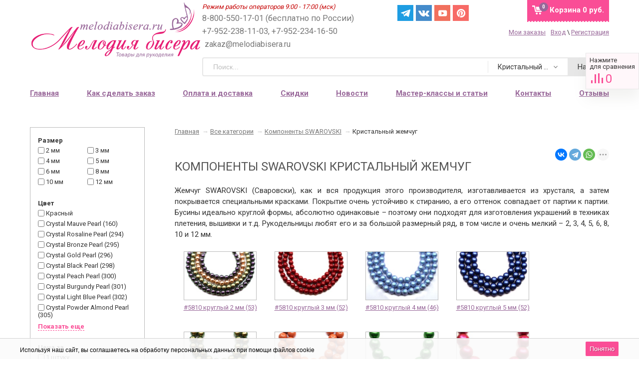

--- FILE ---
content_type: text/html; charset=utf-8
request_url: https://melodiabisera.ru/category/swarovski/kristalnyy-zhemchug/
body_size: 44411
content:


<!DOCTYPE html><html><head prefix=
"og: http://ogp.me/ns#
fb: http://ogp.me/ns/fb#
og: http://opengraphprotocol.org/schema#
fb: http://www.facebook.com/2008/fbml#
product: http://ogp.me/ns/product#"><meta http-equiv="Content-Type" content="text/html; charset=utf-8"/><title>Хрустальный жемчуг Сваровски - купить недорого</title><meta name="Description" content="Бесплатная доставка! Выбирайте хрустальный жемчуг SWAROVSKI в интернет-магазине Мелодия бисера. В наличии все цвета и размеры от 2 до 12 мм. Льготная доставка за 190 руб. в любую точку России." /><meta name="viewport" content="width=device-width, initial-scale=1.0"><meta name="wa-expert-hash" content="7d9704cde8cb585c973724a5fe3db223a7aef7" /><meta name="cmsmagazine" content="0de1bce7a34ea1d91c95c81b0ba94cf9" /><meta name="yandex-verification" content="5e760cb9cc20e804" /><meta name="verify-admitad" content="ff7336f13d" /><meta name="p:domain_verify" content="8916f6aaaa096fef7900a48e75ef7c45"/><link rel="next" href="https://melodiabisera.ru/category/swarovski/kristalnyy-zhemchug/?page=2"><link rel="icon" href="/favicon.svg" type="image/svg"><link rel="alternate" type="application/rss+xml" title="RSS &mdash; Мелодия бисера" href="https://melodiabisera.ru/news/rss/"><link href="/wa-data/public/site/themes/sidebar/sidebar.css?v2.0.1.3040" rel="stylesheet" type="text/css"/><link rel="stylesheet" href="/wa-data/public/site/themes/sidebar/fonts/font-awesome.min.css"><link href="/wa-apps/shop/plugins/productpreview/js/fancybox/jquery.fancybox.css?8.21.0" rel="stylesheet"><script type="text/javascript" src="/wa-content/js/jquery/jquery-1.11.1.min.js" ></script><script type="text/javascript" src="/wa-content/js/jquery/jquery-migrate-1.2.1.min.js"></script><script type="text/javascript" src="/wa-data/public/site/themes/sidebar/sidebar.js?v2.0.1.3040"></script><script src="/wa-data/public/site/themes/sidebar/modernizr-custom.js"></script><script src="/wa-data/public/site/themes/sidebar/current-device.min.js" async></script><script src="/wa-apps/shop/plugins/productpreview/js/fancybox/jquery.fancybox.pack.js?8.21.0"></script><script src="/wa-apps/shop/plugins/flexdiscount/js/flexdiscountFrontend.min.js?4.42.0"></script><script src="/wa-apps/shop/plugins/ecommerce/assets/frontend.bundle.js?8.21.0"></script><script src="/wa-content/js/jquery-plugins/jquery.cookie.js"></script><link href="/wa-data/public/blog/themes/sidebar/sidebar.blog.css?v2.0.2.212" rel="stylesheet" type="text/css"><link href="/wa-data/public/shop/themes/sidebar/sidebar.shop.css?v2.0.1.3040" rel="stylesheet" type="text/css"><link href="/wa-data/public/shop/themes/sidebar/jquery.bxslider.css?v2.0.1.3040" rel="stylesheet" /><script src="/wa-data/public/shop/themes/sidebar/jquery.bxslider.min.js?v2.0.1.3040"></script><script type="text/javascript" src="/wa-apps/shop/js/lazy.load.js?v8.21.0.49"></script><script type="text/javascript" src="/wa-data/public/shop/themes/sidebar/sidebar.shop.js?v2.0.1.3040"></script><script src="/wa-data/public/shop/themes/sidebar/jquery.cookie.js?v2.0.1.3040"></script><script src="//vk.com/js/api/openapi.js" type="text/javascript"></script><script type="text/javascript" src="/wa-content/js/jquery-plugins/jquery.retina.min.js?v3.7.0"></script><script type="text/javascript">$(window).load(function(){ $('.product-list img,.related img,.cart img,#product-image').retina()});</script><script type="text/javascript">
$(window).load(function(){
$(document.body).on('click', '.quantity-minus', function() {
    var quantity = parseInt($(this).next().val());
    if (quantity > 1) quantity = quantity - 1;
    $(this).next().val(quantity);
});
$(document.body).on('click', '.quantity-plus', function() {
    var quantity = parseInt($(this).prev().val());
    if (quantity >= 0) quantity = quantity + 1;
    $(this).prev().val(quantity);
});
$(".reed-more").click(function(e) {
  e.preventDefault();
  $('.reed-more-next').toggle( "fast", function() {});
});
});
</script><link rel="stylesheet" href="/wa-apps/shop/plugins/storequickorder/css/storequickorder.css"><style>
/* Стиль отвечающий за кнопку "Заказать" в диалоговом окне */
#storequickorder input.submit-button {/* width: 96%; margin-left: 2%; - кнопка во всю ширину */
}/* Стиль названий полей в диалоговом окне */
#storequickorder div.wa-name {/* text-align: right; - прижимает название к праву */
}</style><script  type="text/javascript" src="/wa-apps/shop/plugins/storequickorder/js/storequickorder.js">
</script><script  type="text/javascript">
function storequickorder_event_order_created() {
    //yaCounterXXXXXX.reachGoal('TARGET_NAME');
    //return true;
}
$(function(){ $.storequickorder.setOptions({always_show_active_button : false,button_name : "Купить в 1 клик",button_cart_name : "Купить в 1 клик",button_name_not_available : "Купить в 1 клик",window_vert_align : true,window_style_position_absolute : false,window_margin_top : "200",check_stock_delay : "200",yaCounter_enabled : false,ga_enabled : false,yaCounter_id : "",yaCounter_target_name : "",ga_id : "",ga_target_name : ""}) });</script><link href="/wa-apps/shop/plugins/wish/css/style.css?v100.0.0" rel="stylesheet" type="text/css"><style type="text/css">
#wish-form .wish-modal__close {background-color: #ed5153;}#wish-form .wish-form__button,#wish-form .wish-form__button:hover {background: #ed5153;box-shadow: 0 3px #e14043;}#wish-form .jq-radio.checked .jq-radio__div {background:#ed5153;}#wish-form .jq-radio {border-color: #ed5153;}</style><script>if(typeof(window.jQuery.styler) == 'undefined') document.write(unescape('%3Cscript src=\"/wa-apps/shop/plugins/wish/js/jquery.formstyler.min.js\"%3E%3C/script%3E'))</script><script type="text/javascript" src="/wa-apps/shop/plugins/wish/js/scripts.js"></script><script src='/wa-apps/shop/plugins/arrived/js/main.js?v3.2.2'></script><script type='text/javascript'> var arrived_ignore_stock_count = 0; </script><link rel='stylesheet' href='/wa-apps/shop/plugins/arrived/css/main.css?v3.2.2' /><script type="text/javascript">
		$(document).ready(function() {
			$('.fancybox').fancybox();
		});
	</script><style>
a.productpreview-button {font-size: 12px;color: #000000;text-decoration: none;position: absolute;top: 47%;margin-top: -38px;left: 50%;width: 140px;margin-left: -70px;z-index: 2080;padding: 2px 0;text-align: center;display: none;border: 1px solid transparent;box-shadow: 0 1px 2px rgba(0,0,0,0.2);border-radius: 7px;background: rgba(255, 255, 255, 0.8);-moz-transition: background .5s ease, border 0.5s ease, color 0.5s ease, box-shadow 0.5s ease;-webkit-transition: background .5s ease, border 0.5s ease, color 0.5s ease, box-shadow 0.5s ease;-o-transition: background .5s ease, border 0.5s ease, color 0.5s ease, box-shadow 0.5s ease;}ul.product-list li a.productpreview-button:hover{display: inline;background: rgba(252, 5, 5, 0.6);color: #fff !important;text-decoration: none;}.product-list li{position: relative;}ul.product-list li:hover a.productpreview-button{display: inline;}.my-order-content a.productpreview-button, .my-orders-table a.productpreview-button, .s-order-list a.productpreview-button {display: block;position: unset;margin: 0px;background: #ffe4ef;margin-top: 10px;}</style><script>
			if (typeof(jQuery) == 'undefined') {
				document.write('<script src="/wa-apps/shop/plugins/incarts/js/jquery-3.1.0.min.js" type="text/javascript"><\/script>');
			}		

			jQuery( document ).ready(function( $ ) {
				if($('span').is('.noInCarts')) {
					if ($('.noInCarts').parents('form').find("button[type='submit'] span").length) {
						$('.noInCarts').parents('form').find("button[type='submit']").each(function(index, element) {
							$(element).on('click', function() {$(this).addClass('submitInCarts');})
						});
					} else {
						$('.noInCarts').parents('form').find("input[type='submit']").each(function(index, element) {
							$(element).on('click', function() {$(this).addClass('submitInCarts');})
						});
					}
				}

				$('.inCarts').each(function(i,e) {
					var count = $(e).attr('data-count');

					if ($('.inCarts').parents('form').find("button[type='submit'] span").length) {$(e).parents('form').find("button[type='submit'] span").html('В корзине '+count+'шт.');$(e).parents('form').find("button[type='submit']").addClass('submitInCarts');} else {$(e).parents('form').find("input[type='submit']").val('В корзине '+count+'шт.');$(e).parents('form').find("input[type='submit']").addClass('submitInCarts');}
				})
			});
		</script><style>i.icon16-flexdiscount.loading{background-image:url(https://melodiabisera.ru/wa-apps/shop/plugins/flexdiscount/img/loading16.gif)}i.flexdiscount-big-loading{background:url(https://melodiabisera.ru/wa-apps/shop/plugins/flexdiscount/img/loading.gif) no-repeat}.fl-is-loading > * { opacity: 0.3; }.fl-is-loading { position:relative }.fl-is-loading:after{ position:absolute; top:0;left:0;content:"";width:100%;height:100%; background:url(https://melodiabisera.ru/wa-apps/shop/plugins/flexdiscount/img/loader2.gif) center center no-repeat}.fl-loader-2:after{ position:absolute; top:0;left:0;content:"";width:100%;height:100%; background:url(/wa-content/img/loading16.gif) center center no-repeat}i.icon16-flexdiscount{background-repeat:no-repeat;height:16px;width:16px;display:inline-block;text-indent:-9999px;text-decoration:none!important;vertical-align:top;margin:-.1em .25em 0 0}i.flexdiscount-big-loading{display:inline-block;width:32px;height:32px;margin:15px 0}.flexdiscount-coup-del-block,.flexdiscount-loader{display:none}.align-center{text-align:center}.flexdiscount-coup-result,.flexdiscount-form,.flexdiscount-price-block,.flexdiscount-user-affiliate,.flexdiscount-user-discounts{margin:10px 0}.flexdiscount-coup-result{color:green}.flexdiscount-coup-result.flexdiscount-error{color:red}.flexdiscount-max-affiliate,.flexdiscount-max-discount{font-size:1.5em;color:#c03;font-weight:600}.flexdiscount-coupon-delete:before{content:'x';padding:5px;-webkit-border-radius:50%;-moz-border-radius:50%;border-radius:50%;border:2px solid red;width:.5em;height:.5em;display:inline-block;text-align:center;line-height:.5em;margin-right:5px;font-size:1.3em;color:red;font-weight:700;vertical-align:middle}.flexdiscount-price-block{display:inline-block}.flexdiscount-product-discount{display:table}.flexdiscount-my-content>div{padding:10px}.flexdiscount-discounts-affiliate{color:#c03;background:#fff4b4;padding:5px 10px;border-radius:20px}/***********************
*
* ru: Блок Доступных скидок и бонусов
* en: Available discount and bonuses
*
************************/
/**
* Обертка
* Wrap
*/
.flexdiscount-available-discount { }/**
* Блок вывода Доступных скидок и бонусов
* Available discount and bonuses
*/
.flexdiscount-alldiscounts { clear: none; background-color: #FFFFFF;margin: 10px 0; }/**
* Шапка
* Header block
*/
.flexdiscount-alldiscounts-heading { background: #fff4b4; text-transform: uppercase; padding: 10px 15px;}/**
* Заголовок шапки
* Header text
*/
.flexdiscount-alldiscounts-heading .h3 { font-size: 14px; margin: 0; padding: 0; color: #444;}/*
* Ширина таблицы
* Width table
*/
.flexdiscount-alldiscounts table { width: 100%; }/*
* Внешний отступ неупорядоченных списков
* Margin of unordered lists
*/
.flexdiscount-alldiscounts ul { margin: 0; }/*
* Стили таблицы
* Table styles
*/
.flexdiscount-alldiscounts .flexdiscount-table { border-left: 1px solid #000; border-top: 1px solid #000; width: 100%; margin: 0; }/*
* Стили заголовков и ячеек таблицы
* Table cells styles
*/
.flexdiscount-alldiscounts .flexdiscount-table td, .flexdiscount-alldiscounts .flexdiscount-table th { color: #000; border: 1px solid #000; padding: 5px; }.fl-discount-skus { margin-bottom: 10px; }tr.fl-discount-skus td { padding: 10px 5px; }/***********************
*
* ru: Блок Действующих скидок и бонусов
* en: Product active discounts and bonuses
*
************************/
/**
* Обертка
* Wrap
*/
.flexdiscount-product-discount { display: table; }/**
* Блок вывода Действующих скидок и бонусов
* Product active discounts and bonuses block
*/
.flexdiscount-pd-block { background-color: #FFFFFF; margin: 10px 0; }/**
* Шапка
* Header block
*/
.flexdiscount-pd-block .flexdiscount-heading, #yourshop .flexdiscount-pd-block .flexdiscount-heading { background: #163bdb; text-transform: uppercase; color: #333333; padding: 10px 15px;}/**
* Заголовок шапки
* Header text
*/
.flexdiscount-pd-block .flexdiscount-heading .h3 { font-size: 14px; margin: 0; padding: 0; color: #fff;}/*
* Внешний отступ неупорядоченных списков
* Margin of unordered lists
*/
.flexdiscount-pd-block ul { margin: 0; }/*
* Стили таблицы
* Table styles
*/
.flexdiscount-pd-block .flexdiscount-table { border-left: 1px solid #000; border-top: 1px solid #000; width: 100%; margin: 0; }/*
* Стили заголовков и ячеек таблицы
* Table cells styles
*/
.flexdiscount-pd-block .flexdiscount-table td, .flexdiscount-pd-block .flexdiscount-table th { color: #000; border: 1px solid #000; padding: 10px 5px; }/***********************
*
* ru: Активные скидок и бонусов
* en: Active discounts and bonuses block
*
************************/
/**
* Обертка
* Wrap
*/
#cart-content .flexdiscount-user-discounts {display: flex;clear: both;}/**
* Блок вывода активных скидок и бонусов
* Active discounts and bonuses block
*/
.flexdiscount-discounts { clear: both; overflow: hidden; background-color: #FFFFFF; border: 1px solid #ddd; margin: 10px 0; }/**
* Шапка
* Header block
*/
.flexdiscount-discounts-heading { background: #eee; text-transform: uppercase; color: #333333; padding: 10px 15px; }/**
* Заголовок шапки
* Header text
*/
.flexdiscount-discounts-heading .h3 { font-size: 14px; margin: 0; color: #444; }/**
* Внутренний отступ основной части
* Padding of the block body
*/
.flexdiscount-discounts-body { padding: 0; }/*
* Ширина таблицы
* Width table
*/
.flexdiscount-discounts table { width: 100%; }/*
* Стили неупорядоченных списков
* Styles of unordered lists
*/
.flexdiscount-discounts-body ul { list-style: none; padding: 0; margin: 0; }.flexdiscount-discounts-body li { padding: 10px 15px; background-color: #fefce3; margin: 5px 0; }/*
* Стили для размера скидки
* Styles for discount
*/
.flexdiscount-discounts-price { color: #e8385c; display: inline-block; }/***********************
*
* ru: Дополнительная форма ввода купонов
* en: Additional coupon form
*
************************/
/*
* Цвет сообщения о успешно введенном купоне
* Message color about successfully entered coupon
*/
.flexdiscount-coup-result { color: green; }/*
* Цвет сообщения о неверно введенном купоне
* Message color about incorrectly entered coupon
*/
.flexdiscount-coup-result.flexdiscount-error { color: #ff0000; }/**
* Крестик удаления купона
* Delete coupon cross
*/
.flexdiscount-coupon-delete:before { content: 'x'; padding: 5px; -webkit-border-radius: 50%; -moz-border-radius: 50%; border-radius: 50%; border: 2px solid #ff0000; width: .5em; height: .5em; display: inline-block; text-align: center; line-height: .5em; margin-right: 5px; font-size: 1.3em; color: #ff0000; font-weight: bold; vertical-align: middle; }/***********************
*
* ru: Блок правил запрета
* en: Deny discounts block
*
************************/
/**
* Обертка
* Wrap
*/
.flexdiscount-deny-discount { }/**
* Блок вывода правил запрета
* Deny discounts block
*/
.flexdiscount-denydiscounts { clear: none; background-color: #FFFFFF; border: 1px solid #DDDDDD; -webkit-border-radius: 4px; -moz-border-radius: 4px; border-radius: 4px; margin: 10px 0; }/**
* Шапка
* Header block
*/
.flexdiscount-denydiscounts-heading { background: #ff0000; text-transform: uppercase; -webkit-border-top-left-radius: 3px; -moz-border-top-left-radius: 3px; border-top-left-radius: 3px; -webkit-border-top-right-radius: 3px; -moz-border-top-right-radius: 3px; border-top-right-radius: 3px; padding: 10px 15px;}/**
* Заголовок шапки
* Header text
*/
.flexdiscount-denydiscounts-heading .h3 { font-size: 14px; margin: 0; padding: 0; color: #fff;}/**
* Внутренний отступ основной части
* Padding of the block body
*/
.flexdiscount-denydiscounts-body, .flexdiscount-denydiscounts .flexdiscount-body { padding: 15px; }/*
* Ширина таблицы
* Width table
*/
.flexdiscount-denydiscounts table { width: 100%; }/*
* Внешний отступ неупорядоченных списков
* Margin of unordered lists
*/
.flexdiscount-denydiscounts ul { margin: 0; }/*
* Стили таблицы
* Table styles
*/
.flexdiscount-denydiscounts .flexdiscount-table { border-left: 1px solid #000; border-top: 1px solid #000; width: 100%; margin: 0; }/*
* Стили заголовков и ячеек таблицы
* Table cells styles
*/
.flexdiscount-denydiscounts .flexdiscount-table td, .flexdiscount-denydiscounts .flexdiscount-table th { color: #000; border: 1px solid #000; padding: 5px; }/***********************
*
* ru: Блок цены со скидкой
* en: Block of price with discount
*
************************/
/*
* Обертка
* Wrap
*/
.flexdiscount-price-block { display: inline-block; }/***********************
*
* ru: Скидки в личном кабинете
* en: Discounts in customer account
*
************************/
/*
* Обертка
* Wrap
*/
.flexdiscount-my-content > div { padding: 10px; }/***********************
*
* ru: Остальные стили
* en: Other styles
*
************************/
/*
* Бонусы
* Bonuses
*/
.flexdiscount-discounts-affiliate { color: #c03; background: #fff4b4; padding: 5px 10px; border-radius: 20px; }/**
* Максимальное значение скидок и бонусов в блоках Доступных и Действующих скидок
* Maximum value of discount and bonuses in Available discounts block and Product discounts block
*/
.flexdiscount-max-discount, .flexdiscount-max-affiliate { font-size: 1.3em; color: #c03; font-weight: 600; }</style><script>$(function() {$.flexdiscountFrontend = new FlexdiscountPluginFrontend({urls: {couponAddUrl: '/flexdiscount/couponAdd/',updateDiscountUrl: '/flexdiscount/update/',refreshCartUrl: '/flexdiscount/cartUpdate/',deleteUrl: '/flexdiscount/couponDelete/',cartSaveUrl: {shop: '/cart/save/',plugin: '/my/'},cartDeleteUrl: {shop: '/cart/delete/',plugin: '/my/'},cartAddUrl: {shop: '/cart/add/',plugin: '/my/'}},updateInfoblocks: 1,hideDefaultAffiliateBlock: '',ss8forceUpdate: '0',addAffiliateBlock: 0,loaderType: 'loader3',locale: 'ru_RU',settings: {"enable_frontend_cart_hook":0},ss8UpdateAfterPayment: 0,shopVersion: '8.21.0.49'});});</script><style>
.filter-link:link,.filter-link:visited,.filter-link:hover,.filter-link:active,.seofilter-link:link,.seofilter-link:visited,.seofilter-link:hover,.seofilter-link:active{color: inherit !important;font: inherit !important;text-decoration: inherit !important;cursor: inherit !important;border-bottom: inherit !important;}</style><script defer src="/wa-apps/shop/plugins/seofilter/assets/frontend.js?v=2.43.3"></script><script>
	(function () {
		var onReady = function (callback) {
			if (document.readyState!='loading') {
				callback();
			}
			else if (document.addEventListener) {
				document.addEventListener('DOMContentLoaded', callback);
			}
			else {
				document.attachEvent('onreadystatechange', function () {
					if (document.readyState=='complete') {
						callback();
					}
				});
			}
		};

		window.seofilter_init_data = {
			category_url: "\/category\/swarovski\/kristalnyy-zhemchug\/",
			filter_url: "",
			current_filter_params: [],
			keep_page_number_param: false,
			block_empty_feature_values: false,

			price_min: 90,
			price_max: 311,

			excluded_get_params: [],

			yandex_counter_code: "33890729",

			feature_value_ids: false,
			stop_propagation_in_frontend_script: true
		};

		onReady(function() {
			window.seofilterInit($, window.seofilter_init_data);
		});
	})();
</script><link rel="stylesheet" href="https://melodiabisera.ru/wa-data/public/shop/themes/sidebar/searchpro_plugin_field.css?v1.14.3" /><link rel="stylesheet" href="https://melodiabisera.ru/wa-data/public/shop/plugins/searchpro/stylesheet/sidebar/field.css?1758255891" /><script src="/wa-apps/shop/plugins/searchpro/assets/frontend.field.js?v1.14.3" defer></script><script>
	(function () {
		var google_ecommerce_variable = "googleEnhancedEcommerceLayer";
		window[google_ecommerce_variable] = [];

		var init_deferred = window.ecommerce_plugin_init_deferred = window.ecommerce_plugin_init_deferred || jQuery.Deferred();

		var load_deferred = window.ecommerce_plugin_load_deferred = window.ecommerce_plugin_load_deferred || jQuery.Deferred();
		var gtag_loaded =jQuery.Deferred();
		var plugin_instance_init =jQuery.Deferred();

		var is_google_gtag_script_import_enabled = false;

		if (is_google_gtag_script_import_enabled) {
			var url = "https:\/\/www.googletagmanager.com\/gtag\/js?id=&l=googleEnhancedEcommerceLayer";

			var script = document.createElement("script");
			script.type = "text/javascript";
			if(script.readyState) {  // only required for IE <9
				script.onreadystatechange = function() {
					if ( script.readyState === "loaded" || script.readyState === "complete" ) {
						script.onreadystatechange = null;
						gtag_loaded.resolve();
					}
				};
			} else {  //Others
				script.onload = function() {
					gtag_loaded.resolve();
				};
			}

			script.src = url;
			document.getElementsByTagName( "head" )[0].appendChild(script);
		} else {
			gtag_loaded.resolve();
		}

		plugin_instance_init.then(function () {
			gtag_loaded.then(function () {
				init_deferred.resolve();
			})
		});

		$(function () {
			load_deferred.then(function() {
				var ecommerce_state = {"cart_items":[],"is_admin_page":false,"currency":"RUB","google_ecommerce_variable":"googleEnhancedEcommerceLayer","cart_add_url":"\/cart\/add\/","cart_save_url":"\/cart\/save\/","cart_delete_url":"\/cart\/delete\/","order_cart_save_url":"\/order\/cart\/save\/","ecommerce_prepare_sku_detail_url":"\/ecommerce_prepare_data\/sku_detail\/","ecommerce_prepare_add_to_cart_url":"\/ecommerce_prepare_data\/add_to_cart\/","ecommerce_prepare_remove_from_cart_url":"\/ecommerce_prepare_data\/remove_from_cart\/","ecommerce_prepare_change_cart_url":"\/ecommerce_prepare_data\/change_cart\/","ecommerce_prepare_products_list":"\/ecommerce_prepare_data\/products_list\/","plugin_config":{"is_plugin_enabled":true,"is_yandex_data_sending_enabled":true,"yandex_counter_id":"","yandex_new_order_goal_id":"55557514","is_google_data_sending_enabled":false,"is_google_gtag_script_import_enabled":false,"google_analytics_property_id":"","is_dynamic_adwords_remarketing_enabled":false,"google_adwords_prodid_dimension_index":null,"google_adwords_pagetype_dimension_index":null,"google_adwords_totalvalue_dimension_index":null,"google_adwords_category_dimension_index":null}};

				window.initEcommercePlugin(ecommerce_state);

				plugin_instance_init.resolve();
			});
		});
	})();
</script><script src="/wa-data/public/shop/themes/sidebar/plugins/reviewsplus/reviewsplus-frontend.js" type="text/javascript"></script><link href="/wa-apps/shop/plugins/reviewsplus/css/shopReviewsplusPluginFrontend.css" rel="stylesheet" type="text/css"><link href="/wa-data/public/shop/themes/sidebar/plugins/reviewsplus/user.css" rel="stylesheet" type="text/css"><meta property="og:type" content="article"><meta property="og:title" content="Хрустальный жемчуг Сваровски - купить недорого"><meta property="og:description" content="Бесплатная доставка! Выбирайте хрустальный жемчуг SWAROVSKI в интернет-магазине Мелодия бисера. В наличии все цвета и размеры от 2 до 12 мм. Льготная доставка за 190 руб. в любую точку России."><meta property="og:url" content="https://melodiabisera.ru/category/swarovski/kristalnyy-zhemchug/"><meta name="yandex-verification" content="c79a11fd55a8f265" /><meta name="google-site-verification" content="RNHK_IhMmKGlE6V-PdzvTAOt4_UepVAjGI4ffDrmP-g" /><!--[if lte IE 9]>
    <script>
    document.createElement('header');
    document.createElement('nav');
      document.createElement('main');
    document.createElement('section');
    document.createElement('article');
    document.createElement('aside');
    document.createElement('footer');
    document.createElement('figure');
    document.createElement('hgroup');
    document.createElement('menu');
    </script>
    <style>.related, .app-navigation, .product-list, .container { overflow: hidden; } .dropdown { display:table; width: 100%; } .app-navigation ul.menu-h li { margin: auto 2% !important; float: none; display: inline-block } .promo { display: none }  .index-page .container main.content .content, .content, main .comments, main .post, main>h1, .category-name, #product-list, .reviews-branch, .wish-list, #wa-my-info-wrapper, .my-orders-table, .my-order-content, #compare-table { margin-left: 290px !important; } #product-page .clear-both+.content, .product-internal+.content,  main.content .content #page  { margin-left: 0px !important; } .triple+.triple { margin-left: 690px !important; }</style>
    <![endif]--></head><body id="shop" class="is_customer"><section id="wrap"><div class="site-header"><header><div class="title"><a href="/"><img src="/wa-data/public/site/themes/sidebar/img/logo.png" alt="Мелодия бисера" id="logo" /></a></div><div class="header-info"><div class="header-info-top"><span class="worktime">Режим работы операторов 9:00 - 17:00 (мск)</span><div class="offline">
8-800-550-17-01 (бесплатно по России) +7-952-238-11-03, +7-952-234-16-50
<span class="mail">zakaz@melodiabisera.ru</span></div><div class="messenger"><a target="_blank" href="https://t.me/melodiabisera" class="social-sprite s-tg">Telegram</a><a target="_blank" href="https://vk.com/melodiabisera" class="social-sprite s-vk">Вконтакте</a><a target="_blank" href="https://www.youtube.com/channel/UCSnRRdgUmWkN9CpBpAceD9Q" class="social-sprite s-yt">Yuotube</a><a target="_blank" href="https://www.pinterest.ru/melodiabisera/" class="social-sprite s-pi">Pinterest</a></div><style>
.messenger.messenger-mobile { display: none; }.messenger { position: absolute; left: 48%; display: flex; }.messenger__item { margin-right: 5px; }.messenger .social-sprite { width: 32px; height: 32px; margin: 0px 5px 0px 0 !important; }@media screen and (max-width: 960px) {.messenger { display: none; }.messenger.messenger-mobile { display: flex; left: 15px; top: 65px; }.messenger-mobile .messenger__item { margin-right: 8px; }.messenger.messenger-mobile img { width: 24px; }.messenger .social-sprite { width: 24px; height: 24px; margin: 0px 8px 0px 0 !important; }.messenger .s-yt { background-position: -148px -31px; background-size: 292px; }.messenger .s-in { background-position: -232px -31px; background-size: 286px; }.messenger .s-vk { background-position: -2px -31px; background-size: 286px; }.messenger .s-tg { background-position: -231px -33px; background-size: 286px; }}</style><div id="cart" class="no-mobile-cart empty"><a href="/cart/" class="cart-total"><span class="my-cart1">Корзина</span>
0 руб.
</a><span class="cart-count">0</span></div><div class="au-user"><div><a href="/my/orders/" style=" margin-right:10px">Мои заказы</a><span class="login-link"><a rel="nofollow" class="fancybox fancybox-login-popup" href="#popup_login">Вход</a> \ <a rel="nofollow" class="not-visited" href="/signup/">Регистрация</a><div class='login_popup'><i class="popup__tail" aria-hidden=""></i><b>Войдите.</b> Мы узнаем Вас, предоставим персональные скидки, сохраним Корзину и историю заказов.<br><br>
Каждому новому покупателю мы <b>дарим 2 купона со скидками: 10 и 15%</b>.<br><br>
Купон на скидку поступит Вам на e-mail после регистрации.<br>
Проверьте почту перед оформлением заказа.
</div></span></div></div></div><div class="header-info-bottom"><div class="js-searchpro__field-wrapper" id="searchpro-field-wrapper-696f764fa021a" data-params="{&quot;dropdown_status&quot;:true,&quot;category_status&quot;:true,&quot;dropdown_min_length&quot;:3,&quot;history_cookie_key&quot;:&quot;shop_searchpro_search_history&quot;,&quot;popular_status&quot;:true,&quot;popular_max_count&quot;:5,&quot;history_status&quot;:true,&quot;history_search_status&quot;:true,&quot;history_max_count&quot;:5,&quot;clear_button_status&quot;:true,&quot;escape_slash&quot;:true,&quot;dropdown_url&quot;:&quot;\/searchpro-plugin\/dropdown\/&quot;,&quot;results_url&quot;:&quot;\/search&quot;,&quot;helper_dropdown&quot;:{&quot;current&quot;:&quot;&lt;div class=\&quot;searchpro__dropdown\&quot;&gt;\r\n\t&lt;div class=\&quot;searchpro__dropdown-group searchpro__dropdown-group-history\&quot;&gt;\r\n\t\t\t\t\t&lt;div class=\&quot;searchpro__dropdown-group-title\&quot;&gt;\r\n\t\t\t\t\u041f\u043e\u043f\u0443\u043b\u044f\u0440\u043d\u044b\u0435 \u0437\u0430\u043f\u0440\u043e\u0441\u044b\r\n\t\t\t&lt;\/div&gt;\r\n\t\t\t&lt;div class=\&quot;searchpro__dropdown-group-entities js-searchpro__dropdown-entities\&quot;&gt;\r\n\t\t\t\t\t\t\t\t\t&lt;a class=\&quot;searchpro__dropdown-entity js-searchpro__dropdown-entity\&quot;\r\n\t\t\t\t\t data-action=\&quot;value:data-value\&quot; data-value=\&quot;\u0431\u0438\u0441\u0435\u0440\&quot; href=\&quot;\/search\/%D0%B1%D0%B8%D1%81%D0%B5%D1%80\/\&quot;&gt;\r\n\t\t\t\t\t\t\u0431\u0438\u0441\u0435\u0440\r\n\r\n\t\t\t\t\t\t\t\t\t\t\t&lt;\/a&gt;\r\n\t\t\t\t\t\t\t\t\t&lt;a class=\&quot;searchpro__dropdown-entity js-searchpro__dropdown-entity\&quot;\r\n\t\t\t\t\t data-action=\&quot;value:data-value\&quot; data-value=\&quot;\u043a\u0430\u043d\u0438\u0442\u0435\u043b\u044c\&quot; href=\&quot;\/search\/%D0%BA%D0%B0%D0%BD%D0%B8%D1%82%D0%B5%D0%BB%D1%8C\/\&quot;&gt;\r\n\t\t\t\t\t\t\u043a\u0430\u043d\u0438\u0442\u0435\u043b\u044c\r\n\r\n\t\t\t\t\t\t\t\t\t\t\t&lt;\/a&gt;\r\n\t\t\t\t\t\t\t\t\t&lt;a class=\&quot;searchpro__dropdown-entity js-searchpro__dropdown-entity\&quot;\r\n\t\t\t\t\t data-action=\&quot;value:data-value\&quot; data-value=\&quot;\u043f\u0430\u0439\u0435\u0442\u043a\u0438\&quot; href=\&quot;\/search\/%D0%BF%D0%B0%D0%B9%D0%B5%D1%82%D0%BA%D0%B8\/\&quot;&gt;\r\n\t\t\t\t\t\t\u043f\u0430\u0439\u0435\u0442\u043a\u0438\r\n\r\n\t\t\t\t\t\t\t\t\t\t\t&lt;\/a&gt;\r\n\t\t\t\t\t\t\t\t\t&lt;a class=\&quot;searchpro__dropdown-entity js-searchpro__dropdown-entity\&quot;\r\n\t\t\t\t\t data-action=\&quot;value:data-value\&quot; data-value=\&quot;toho\&quot; href=\&quot;\/search\/toho\/\&quot;&gt;\r\n\t\t\t\t\t\ttoho\r\n\r\n\t\t\t\t\t\t\t\t\t\t\t&lt;\/a&gt;\r\n\t\t\t\t\t\t\t\t\t&lt;a class=\&quot;searchpro__dropdown-entity js-searchpro__dropdown-entity\&quot;\r\n\t\t\t\t\t data-action=\&quot;value:data-value\&quot; data-value=\&quot;23980\&quot; href=\&quot;\/search\/23980\/\&quot;&gt;\r\n\t\t\t\t\t\t23980\r\n\r\n\t\t\t\t\t\t\t\t\t\t\t&lt;\/a&gt;\r\n\t\t\t\t\t\t\t&lt;\/div&gt;\r\n\t\t\t\t&lt;div class=\&quot;js-searchpro__dropdown-history\&quot;&gt;\r\n\t\t\t\t\t&lt;\/div&gt;\r\n\t&lt;\/div&gt;\r\n&lt;\/div&gt;\r\n&quot;,&quot;template&quot;:&quot;&lt;div class=\&quot;searchpro__dropdown\&quot;&gt;\r\n\t&lt;div class=\&quot;searchpro__dropdown-group searchpro__dropdown-group-history\&quot;&gt;\r\n\t\t\t\t\t&lt;div class=\&quot;searchpro__dropdown-group-title\&quot;&gt;\r\n\t\t\t\t\u041f\u043e\u043f\u0443\u043b\u044f\u0440\u043d\u044b\u0435 \u0437\u0430\u043f\u0440\u043e\u0441\u044b\r\n\t\t\t&lt;\/div&gt;\r\n\t\t\t&lt;div class=\&quot;searchpro__dropdown-group-entities js-searchpro__dropdown-entities\&quot;&gt;\r\n\t\t\t\t\t\t\t\t\t&lt;a class=\&quot;searchpro__dropdown-entity js-searchpro__dropdown-entity\&quot;\r\n\t\t\t\t\t data-action=\&quot;value:data-value\&quot; data-value=\&quot;\u0431\u0438\u0441\u0435\u0440\&quot; href=\&quot;\/search\/%D0%B1%D0%B8%D1%81%D0%B5%D1%80\/\&quot;&gt;\r\n\t\t\t\t\t\t\u0431\u0438\u0441\u0435\u0440\r\n\r\n\t\t\t\t\t\t\t\t\t\t\t&lt;\/a&gt;\r\n\t\t\t\t\t\t\t\t\t&lt;a class=\&quot;searchpro__dropdown-entity js-searchpro__dropdown-entity\&quot;\r\n\t\t\t\t\t data-action=\&quot;value:data-value\&quot; data-value=\&quot;\u043a\u0430\u043d\u0438\u0442\u0435\u043b\u044c\&quot; href=\&quot;\/search\/%D0%BA%D0%B0%D0%BD%D0%B8%D1%82%D0%B5%D0%BB%D1%8C\/\&quot;&gt;\r\n\t\t\t\t\t\t\u043a\u0430\u043d\u0438\u0442\u0435\u043b\u044c\r\n\r\n\t\t\t\t\t\t\t\t\t\t\t&lt;\/a&gt;\r\n\t\t\t\t\t\t\t\t\t&lt;a class=\&quot;searchpro__dropdown-entity js-searchpro__dropdown-entity\&quot;\r\n\t\t\t\t\t data-action=\&quot;value:data-value\&quot; data-value=\&quot;\u043f\u0430\u0439\u0435\u0442\u043a\u0438\&quot; href=\&quot;\/search\/%D0%BF%D0%B0%D0%B9%D0%B5%D1%82%D0%BA%D0%B8\/\&quot;&gt;\r\n\t\t\t\t\t\t\u043f\u0430\u0439\u0435\u0442\u043a\u0438\r\n\r\n\t\t\t\t\t\t\t\t\t\t\t&lt;\/a&gt;\r\n\t\t\t\t\t\t\t\t\t&lt;a class=\&quot;searchpro__dropdown-entity js-searchpro__dropdown-entity\&quot;\r\n\t\t\t\t\t data-action=\&quot;value:data-value\&quot; data-value=\&quot;toho\&quot; href=\&quot;\/search\/toho\/\&quot;&gt;\r\n\t\t\t\t\t\ttoho\r\n\r\n\t\t\t\t\t\t\t\t\t\t\t&lt;\/a&gt;\r\n\t\t\t\t\t\t\t\t\t&lt;a class=\&quot;searchpro__dropdown-entity js-searchpro__dropdown-entity\&quot;\r\n\t\t\t\t\t data-action=\&quot;value:data-value\&quot; data-value=\&quot;23980\&quot; href=\&quot;\/search\/23980\/\&quot;&gt;\r\n\t\t\t\t\t\t23980\r\n\r\n\t\t\t\t\t\t\t\t\t\t\t&lt;\/a&gt;\r\n\t\t\t\t\t\t\t&lt;\/div&gt;\r\n\t\t\t\t&lt;div class=\&quot;js-searchpro__dropdown-history\&quot;&gt;\r\n\t\t\t\t\t\t\t&lt;div class=\&quot;searchpro__dropdown-group-title\&quot;&gt;\r\n\t\t\t\t\t\u0418\u0441\u0442\u043e\u0440\u0438\u044f \u0437\u0430\u043f\u0440\u043e\u0441\u043e\u0432\r\n\t\t\t\t&lt;\/div&gt;\r\n\t\t\t\t&lt;div class=\&quot;searchpro__dropdown-group-entities js-searchpro__dropdown-entities\&quot;&gt;\r\n\t\t\t\t\t\t\t\t\t\t\t&lt;a class=\&quot;searchpro__dropdown-entity js-searchpro__dropdown-entity\&quot;\r\n\t\t\t\t\t\t data-action=\&quot;value:data-value\&quot; data-value=\&quot;\&quot; href=\&quot;\/search\/%QUERY%\/\&quot;&gt;\r\n\t\t\t\t\t&lt;span class=\&quot;js-searchpro__dropdown-entity_query\&quot;&gt;\r\n\t\t\t\t\t\t\r\n\t\t\t\t\t&lt;\/span&gt;\r\n\t\t\t\t\t\t\t\t\t\t\t\t\t\t\t&lt;div class=\&quot;searchpro__dropdown-entity_delete-button js-searchpro__dropdown-entity_delete-button\&quot;&gt;\r\n\t\t\t\t\t\t\t\t\t\u0423\u0434\u0430\u043b\u0438\u0442\u044c\r\n\t\t\t\t\t\t\t\t&lt;\/div&gt;\r\n\t\t\t\t\t\t\t\t\t\t\t\t\t&lt;\/a&gt;\r\n\t\t\t\t\t\t\t\t\t&lt;\/div&gt;\r\n\t\t\t\t\t&lt;\/div&gt;\r\n\t&lt;\/div&gt;\r\n&lt;\/div&gt;\r\n&quot;}}" ><div class="js-searchpro__field"><div class="searchpro__field"><div class="searchpro__field-container js-searchpro__field-container"><div class="searchpro__field-input-container"><input class="searchpro__field-input js-searchpro__field-input" autocomplete="disabled"
placeholder="Поиск..." /><div class="searchpro__field-clear-button js-searchpro__field-clear-button" style="display: none;"></div></div><div class="searchpro__field-categories-container"><input type="hidden" name="category_id"
value="585"
class="js-searchpro__field-category-input"/><div class="searchpro__field-categories-label js-searchpro__field-category-selector"><span>
Кристальный жемчуг
</span></div><ul class="searchpro__field-categories-list js-searchpro__field-categories-list"><li class="js-searchpro__field-category searchpro__field-category searchpro__field-category-all selected"
data-id="0">Все категории
</li><li class="js-searchpro__field-category searchpro__field-category searchpro__field-category_active" data-id="585"
title="Кристальный жемчуг"><span>
Кристальный жемчуг
</span></li><li class="js-searchpro__field-category searchpro__field-category" data-id="406"
title="НОВИНКИ!"><span >
НОВИНКИ!
</span></li><li class="js-searchpro__field-category searchpro__field-category" data-id="701"
title="СКИДКИ до 60%"><span >
СКИДКИ до 60%
</span></li><li class="js-searchpro__field-category searchpro__field-category" data-id="737"
title="Хиты продаж"><span >
Хиты продаж
</span></li><li class="js-searchpro__field-category searchpro__field-category" data-id="76"
title="Фурнитура для бижутерии"><span >
Фурнитура для бижутерии
</span></li><li class="js-searchpro__field-category searchpro__field-category" data-id="308"
title="Бусины чешские"><span >
Бусины чешские
</span></li><li class="js-searchpro__field-category searchpro__field-category" data-id="39"
title="Бусины для рукоделия"><span >
Бусины для рукоделия
</span></li><li class="js-searchpro__field-category searchpro__field-category" data-id="218"
title="Бисер японский MIYUKI"><span >
Бисер японский MIYUKI
</span></li><li class="js-searchpro__field-category searchpro__field-category" data-id="192"
title="Бисер японский TOHO"><span >
Бисер японский TOHO
</span></li><li class="js-searchpro__field-category searchpro__field-category" data-id="13"
title="Бисер чешский PRECIOSA"><span >
Бисер чешский PRECIOSA
</span></li><li class="js-searchpro__field-category searchpro__field-category" data-id="651"
title="Бисер чешский MATUBO"><span >
Бисер чешский MATUBO
</span></li><li class="js-searchpro__field-category searchpro__field-category" data-id="5"
title="Бисер китайский"><span >
Бисер китайский
</span></li><li class="js-searchpro__field-category searchpro__field-category" data-id="431"
title="Компоненты SWAROVSKI"><span >
Компоненты SWAROVSKI
</span></li><li class="js-searchpro__field-category searchpro__field-category" data-id="268"
title="Кабошоны"><span >
Кабошоны
</span></li><li class="js-searchpro__field-category searchpro__field-category" data-id="144"
title="Кристаллы"><span >
Кристаллы
</span></li><li class="js-searchpro__field-category searchpro__field-category" data-id="63"
title="Нитки, тросик, леска, резинка, шнуры"><span >
Нитки, тросик, леска, резинка, шнуры
</span></li><li class="js-searchpro__field-category searchpro__field-category" data-id="61"
title="Проволока для бисера"><span >
Проволока для бисера
</span></li><li class="js-searchpro__field-category searchpro__field-category" data-id="51"
title="Инструменты, оборудование"><span >
Инструменты, оборудование
</span></li><li class="js-searchpro__field-category searchpro__field-category" data-id="72"
title="Товары для творчества и рукоделия"><span >
Товары для творчества и рукоделия
</span></li><li class="js-searchpro__field-category searchpro__field-category" data-id="95"
title="Упаковка и хранение"><span >
Упаковка и хранение
</span></li><li class="js-searchpro__field-category searchpro__field-category" data-id="246"
title="Наборы для творчества и рукоделия"><span >
Наборы для творчества и рукоделия
</span></li><li class="js-searchpro__field-category searchpro__field-category" data-id="148"
title="Литература о бисероплетении"><span >
Литература о бисероплетении
</span></li><li class="js-searchpro__field-category searchpro__field-category" data-id="74"
title="Флористические материалы"><span >
Флористические материалы
</span></li><li class="js-searchpro__field-category searchpro__field-category" data-id="655"
title="Разное"><span >
Разное
</span></li></ul></div><div class="searchpro__field-button-container"><div class="searchpro__field-button js-searchpro__field-button">Найти</div></div></div></div></div></div></div></div><div class="max-width-1000"><div class="js-searchpro__field-wrapper" id="searchpro-field-wrapper-696f764fa2881" data-params="{&quot;dropdown_status&quot;:true,&quot;category_status&quot;:true,&quot;dropdown_min_length&quot;:3,&quot;history_cookie_key&quot;:&quot;shop_searchpro_search_history&quot;,&quot;popular_status&quot;:true,&quot;popular_max_count&quot;:5,&quot;history_status&quot;:true,&quot;history_search_status&quot;:true,&quot;history_max_count&quot;:5,&quot;clear_button_status&quot;:true,&quot;escape_slash&quot;:true,&quot;dropdown_url&quot;:&quot;\/searchpro-plugin\/dropdown\/&quot;,&quot;results_url&quot;:&quot;\/search&quot;,&quot;helper_dropdown&quot;:{&quot;current&quot;:&quot;&lt;div class=\&quot;searchpro__dropdown\&quot;&gt;\r\n\t&lt;div class=\&quot;searchpro__dropdown-group searchpro__dropdown-group-history\&quot;&gt;\r\n\t\t\t\t\t&lt;div class=\&quot;searchpro__dropdown-group-title\&quot;&gt;\r\n\t\t\t\t\u041f\u043e\u043f\u0443\u043b\u044f\u0440\u043d\u044b\u0435 \u0437\u0430\u043f\u0440\u043e\u0441\u044b\r\n\t\t\t&lt;\/div&gt;\r\n\t\t\t&lt;div class=\&quot;searchpro__dropdown-group-entities js-searchpro__dropdown-entities\&quot;&gt;\r\n\t\t\t\t\t\t\t\t\t&lt;a class=\&quot;searchpro__dropdown-entity js-searchpro__dropdown-entity\&quot;\r\n\t\t\t\t\t data-action=\&quot;value:data-value\&quot; data-value=\&quot;\u0431\u0438\u0441\u0435\u0440\&quot; href=\&quot;\/search\/%D0%B1%D0%B8%D1%81%D0%B5%D1%80\/\&quot;&gt;\r\n\t\t\t\t\t\t\u0431\u0438\u0441\u0435\u0440\r\n\r\n\t\t\t\t\t\t\t\t\t\t\t&lt;\/a&gt;\r\n\t\t\t\t\t\t\t\t\t&lt;a class=\&quot;searchpro__dropdown-entity js-searchpro__dropdown-entity\&quot;\r\n\t\t\t\t\t data-action=\&quot;value:data-value\&quot; data-value=\&quot;\u043a\u0430\u043d\u0438\u0442\u0435\u043b\u044c\&quot; href=\&quot;\/search\/%D0%BA%D0%B0%D0%BD%D0%B8%D1%82%D0%B5%D0%BB%D1%8C\/\&quot;&gt;\r\n\t\t\t\t\t\t\u043a\u0430\u043d\u0438\u0442\u0435\u043b\u044c\r\n\r\n\t\t\t\t\t\t\t\t\t\t\t&lt;\/a&gt;\r\n\t\t\t\t\t\t\t\t\t&lt;a class=\&quot;searchpro__dropdown-entity js-searchpro__dropdown-entity\&quot;\r\n\t\t\t\t\t data-action=\&quot;value:data-value\&quot; data-value=\&quot;\u043f\u0430\u0439\u0435\u0442\u043a\u0438\&quot; href=\&quot;\/search\/%D0%BF%D0%B0%D0%B9%D0%B5%D1%82%D0%BA%D0%B8\/\&quot;&gt;\r\n\t\t\t\t\t\t\u043f\u0430\u0439\u0435\u0442\u043a\u0438\r\n\r\n\t\t\t\t\t\t\t\t\t\t\t&lt;\/a&gt;\r\n\t\t\t\t\t\t\t\t\t&lt;a class=\&quot;searchpro__dropdown-entity js-searchpro__dropdown-entity\&quot;\r\n\t\t\t\t\t data-action=\&quot;value:data-value\&quot; data-value=\&quot;toho\&quot; href=\&quot;\/search\/toho\/\&quot;&gt;\r\n\t\t\t\t\t\ttoho\r\n\r\n\t\t\t\t\t\t\t\t\t\t\t&lt;\/a&gt;\r\n\t\t\t\t\t\t\t\t\t&lt;a class=\&quot;searchpro__dropdown-entity js-searchpro__dropdown-entity\&quot;\r\n\t\t\t\t\t data-action=\&quot;value:data-value\&quot; data-value=\&quot;23980\&quot; href=\&quot;\/search\/23980\/\&quot;&gt;\r\n\t\t\t\t\t\t23980\r\n\r\n\t\t\t\t\t\t\t\t\t\t\t&lt;\/a&gt;\r\n\t\t\t\t\t\t\t&lt;\/div&gt;\r\n\t\t\t\t&lt;div class=\&quot;js-searchpro__dropdown-history\&quot;&gt;\r\n\t\t\t\t\t&lt;\/div&gt;\r\n\t&lt;\/div&gt;\r\n&lt;\/div&gt;\r\n&quot;,&quot;template&quot;:&quot;&lt;div class=\&quot;searchpro__dropdown\&quot;&gt;\r\n\t&lt;div class=\&quot;searchpro__dropdown-group searchpro__dropdown-group-history\&quot;&gt;\r\n\t\t\t\t\t&lt;div class=\&quot;searchpro__dropdown-group-title\&quot;&gt;\r\n\t\t\t\t\u041f\u043e\u043f\u0443\u043b\u044f\u0440\u043d\u044b\u0435 \u0437\u0430\u043f\u0440\u043e\u0441\u044b\r\n\t\t\t&lt;\/div&gt;\r\n\t\t\t&lt;div class=\&quot;searchpro__dropdown-group-entities js-searchpro__dropdown-entities\&quot;&gt;\r\n\t\t\t\t\t\t\t\t\t&lt;a class=\&quot;searchpro__dropdown-entity js-searchpro__dropdown-entity\&quot;\r\n\t\t\t\t\t data-action=\&quot;value:data-value\&quot; data-value=\&quot;\u0431\u0438\u0441\u0435\u0440\&quot; href=\&quot;\/search\/%D0%B1%D0%B8%D1%81%D0%B5%D1%80\/\&quot;&gt;\r\n\t\t\t\t\t\t\u0431\u0438\u0441\u0435\u0440\r\n\r\n\t\t\t\t\t\t\t\t\t\t\t&lt;\/a&gt;\r\n\t\t\t\t\t\t\t\t\t&lt;a class=\&quot;searchpro__dropdown-entity js-searchpro__dropdown-entity\&quot;\r\n\t\t\t\t\t data-action=\&quot;value:data-value\&quot; data-value=\&quot;\u043a\u0430\u043d\u0438\u0442\u0435\u043b\u044c\&quot; href=\&quot;\/search\/%D0%BA%D0%B0%D0%BD%D0%B8%D1%82%D0%B5%D0%BB%D1%8C\/\&quot;&gt;\r\n\t\t\t\t\t\t\u043a\u0430\u043d\u0438\u0442\u0435\u043b\u044c\r\n\r\n\t\t\t\t\t\t\t\t\t\t\t&lt;\/a&gt;\r\n\t\t\t\t\t\t\t\t\t&lt;a class=\&quot;searchpro__dropdown-entity js-searchpro__dropdown-entity\&quot;\r\n\t\t\t\t\t data-action=\&quot;value:data-value\&quot; data-value=\&quot;\u043f\u0430\u0439\u0435\u0442\u043a\u0438\&quot; href=\&quot;\/search\/%D0%BF%D0%B0%D0%B9%D0%B5%D1%82%D0%BA%D0%B8\/\&quot;&gt;\r\n\t\t\t\t\t\t\u043f\u0430\u0439\u0435\u0442\u043a\u0438\r\n\r\n\t\t\t\t\t\t\t\t\t\t\t&lt;\/a&gt;\r\n\t\t\t\t\t\t\t\t\t&lt;a class=\&quot;searchpro__dropdown-entity js-searchpro__dropdown-entity\&quot;\r\n\t\t\t\t\t data-action=\&quot;value:data-value\&quot; data-value=\&quot;toho\&quot; href=\&quot;\/search\/toho\/\&quot;&gt;\r\n\t\t\t\t\t\ttoho\r\n\r\n\t\t\t\t\t\t\t\t\t\t\t&lt;\/a&gt;\r\n\t\t\t\t\t\t\t\t\t&lt;a class=\&quot;searchpro__dropdown-entity js-searchpro__dropdown-entity\&quot;\r\n\t\t\t\t\t data-action=\&quot;value:data-value\&quot; data-value=\&quot;23980\&quot; href=\&quot;\/search\/23980\/\&quot;&gt;\r\n\t\t\t\t\t\t23980\r\n\r\n\t\t\t\t\t\t\t\t\t\t\t&lt;\/a&gt;\r\n\t\t\t\t\t\t\t&lt;\/div&gt;\r\n\t\t\t\t&lt;div class=\&quot;js-searchpro__dropdown-history\&quot;&gt;\r\n\t\t\t\t\t\t\t&lt;div class=\&quot;searchpro__dropdown-group-title\&quot;&gt;\r\n\t\t\t\t\t\u0418\u0441\u0442\u043e\u0440\u0438\u044f \u0437\u0430\u043f\u0440\u043e\u0441\u043e\u0432\r\n\t\t\t\t&lt;\/div&gt;\r\n\t\t\t\t&lt;div class=\&quot;searchpro__dropdown-group-entities js-searchpro__dropdown-entities\&quot;&gt;\r\n\t\t\t\t\t\t\t\t\t\t\t&lt;a class=\&quot;searchpro__dropdown-entity js-searchpro__dropdown-entity\&quot;\r\n\t\t\t\t\t\t data-action=\&quot;value:data-value\&quot; data-value=\&quot;\&quot; href=\&quot;\/search\/%QUERY%\/\&quot;&gt;\r\n\t\t\t\t\t&lt;span class=\&quot;js-searchpro__dropdown-entity_query\&quot;&gt;\r\n\t\t\t\t\t\t\r\n\t\t\t\t\t&lt;\/span&gt;\r\n\t\t\t\t\t\t\t\t\t\t\t\t\t\t\t&lt;div class=\&quot;searchpro__dropdown-entity_delete-button js-searchpro__dropdown-entity_delete-button\&quot;&gt;\r\n\t\t\t\t\t\t\t\t\t\u0423\u0434\u0430\u043b\u0438\u0442\u044c\r\n\t\t\t\t\t\t\t\t&lt;\/div&gt;\r\n\t\t\t\t\t\t\t\t\t\t\t\t\t&lt;\/a&gt;\r\n\t\t\t\t\t\t\t\t\t&lt;\/div&gt;\r\n\t\t\t\t\t&lt;\/div&gt;\r\n\t&lt;\/div&gt;\r\n&lt;\/div&gt;\r\n&quot;}}" ><div class="js-searchpro__field"><div class="searchpro__field"><div class="searchpro__field-container js-searchpro__field-container"><div class="searchpro__field-input-container"><input class="searchpro__field-input js-searchpro__field-input" autocomplete="disabled"
placeholder="Поиск..." /><div class="searchpro__field-clear-button js-searchpro__field-clear-button" style="display: none;"></div></div><div class="searchpro__field-categories-container"><input type="hidden" name="category_id"
value="585"
class="js-searchpro__field-category-input"/><div class="searchpro__field-categories-label js-searchpro__field-category-selector"><span>
Кристальный жемчуг
</span></div><ul class="searchpro__field-categories-list js-searchpro__field-categories-list"><li class="js-searchpro__field-category searchpro__field-category searchpro__field-category-all selected"
data-id="0">Все категории
</li><li class="js-searchpro__field-category searchpro__field-category searchpro__field-category_active" data-id="585"
title="Кристальный жемчуг"><span>
Кристальный жемчуг
</span></li><li class="js-searchpro__field-category searchpro__field-category" data-id="406"
title="НОВИНКИ!"><span >
НОВИНКИ!
</span></li><li class="js-searchpro__field-category searchpro__field-category" data-id="701"
title="СКИДКИ до 60%"><span >
СКИДКИ до 60%
</span></li><li class="js-searchpro__field-category searchpro__field-category" data-id="737"
title="Хиты продаж"><span >
Хиты продаж
</span></li><li class="js-searchpro__field-category searchpro__field-category" data-id="76"
title="Фурнитура для бижутерии"><span >
Фурнитура для бижутерии
</span></li><li class="js-searchpro__field-category searchpro__field-category" data-id="308"
title="Бусины чешские"><span >
Бусины чешские
</span></li><li class="js-searchpro__field-category searchpro__field-category" data-id="39"
title="Бусины для рукоделия"><span >
Бусины для рукоделия
</span></li><li class="js-searchpro__field-category searchpro__field-category" data-id="218"
title="Бисер японский MIYUKI"><span >
Бисер японский MIYUKI
</span></li><li class="js-searchpro__field-category searchpro__field-category" data-id="192"
title="Бисер японский TOHO"><span >
Бисер японский TOHO
</span></li><li class="js-searchpro__field-category searchpro__field-category" data-id="13"
title="Бисер чешский PRECIOSA"><span >
Бисер чешский PRECIOSA
</span></li><li class="js-searchpro__field-category searchpro__field-category" data-id="651"
title="Бисер чешский MATUBO"><span >
Бисер чешский MATUBO
</span></li><li class="js-searchpro__field-category searchpro__field-category" data-id="5"
title="Бисер китайский"><span >
Бисер китайский
</span></li><li class="js-searchpro__field-category searchpro__field-category" data-id="431"
title="Компоненты SWAROVSKI"><span >
Компоненты SWAROVSKI
</span></li><li class="js-searchpro__field-category searchpro__field-category" data-id="268"
title="Кабошоны"><span >
Кабошоны
</span></li><li class="js-searchpro__field-category searchpro__field-category" data-id="144"
title="Кристаллы"><span >
Кристаллы
</span></li><li class="js-searchpro__field-category searchpro__field-category" data-id="63"
title="Нитки, тросик, леска, резинка, шнуры"><span >
Нитки, тросик, леска, резинка, шнуры
</span></li><li class="js-searchpro__field-category searchpro__field-category" data-id="61"
title="Проволока для бисера"><span >
Проволока для бисера
</span></li><li class="js-searchpro__field-category searchpro__field-category" data-id="51"
title="Инструменты, оборудование"><span >
Инструменты, оборудование
</span></li><li class="js-searchpro__field-category searchpro__field-category" data-id="72"
title="Товары для творчества и рукоделия"><span >
Товары для творчества и рукоделия
</span></li><li class="js-searchpro__field-category searchpro__field-category" data-id="95"
title="Упаковка и хранение"><span >
Упаковка и хранение
</span></li><li class="js-searchpro__field-category searchpro__field-category" data-id="246"
title="Наборы для творчества и рукоделия"><span >
Наборы для творчества и рукоделия
</span></li><li class="js-searchpro__field-category searchpro__field-category" data-id="148"
title="Литература о бисероплетении"><span >
Литература о бисероплетении
</span></li><li class="js-searchpro__field-category searchpro__field-category" data-id="74"
title="Флористические материалы"><span >
Флористические материалы
</span></li><li class="js-searchpro__field-category searchpro__field-category" data-id="655"
title="Разное"><span >
Разное
</span></li></ul></div><div class="searchpro__field-button-container"><div class="searchpro__field-button js-searchpro__field-button">Найти</div></div></div></div></div></div></div></header><div class="site-header-fly-show site-header-fly-phone">8-800-511-07-05</div><nav class="app-navigation" role="navigation"><ul class="menu-h dropdown "><li class="index "><a href="/">Главная</a></li><li><a href="/faq/">Как сделать заказ</a></li><li><a href="/payment-and-shipping/">Оплата и доставка</a></li><li><a href="/discount/">Скидки</a></li><li><a href="/news/">Новости </a></li><li><a href="/master-klassy-i-stati/">Мастер-классы и статьи</a></li><li><a href="/contacts/">Контакты</a></li><li><a href="/reviews/">Отзывы</a></li></ul></nav><a class="site-header-fly-show site-header-fly-cart" title="Перейти в корзину" href="/cart/"><img src="/wa-data/public/site/themes/default/img/icons/cart-of-ecommerce.svg" alt=""></a><a class="site-header-fly-show site-header-fly-login" title="Перейти в личный кабинет" href="/my/profile/"><img src="/wa-data/public/site/themes/default/img/icons/logout.svg" alt=""></a></div><div id="main" itemscope itemtype="http://schema.org/WebPage"><script src="/wa-data/public/shop/themes/sidebar/plugins/reviewsplus/reviewsplus-frontend.js" type="text/javascript"></script><link href="/wa-apps/shop/plugins/reviewsplus/css/shopReviewsplusPluginFrontend.css" rel="stylesheet" type="text/css"><link href="/wa-data/public/shop/themes/sidebar/plugins/reviewsplus/user.css" rel="stylesheet" type="text/css"><div class="container "><nav id="sidebar" role="navigation" class="bottom-padded"><div class="filters ajax"><form method="get" action="/category/swarovski/kristalnyy-zhemchug/"><div class="filters-item"><b>Размер</b><br><div class="filters-block filters-block--id-73"><label><input type="checkbox" name="pazmer[]" value="753">
2 мм
</label><label><input type="checkbox" name="pazmer[]" value="378">
3 мм
</label><label><input type="checkbox" name="pazmer[]" value="380">
4 мм
</label><label><input type="checkbox" name="pazmer[]" value="381">
5 мм
</label><label><input type="checkbox" name="pazmer[]" value="379">
6 мм
</label><label><input type="checkbox" name="pazmer[]" value="752">
8 мм
</label><label><input type="checkbox" name="pazmer[]" value="762">
10 мм
</label><label><input type="checkbox" name="pazmer[]" value="405">
12 мм
</label></div></div><div class="filters-item"><b>Цвет</b><br><div class="filters-block filters-block--id-25"><label><input type="checkbox" name="tsvet[]" value="64"><a class="filter-link" href="/category/swarovski/kristalnyy-zhemchug/krasnyy/">Красный</a></label><label><input type="checkbox" name="tsvet[]" value="1671">
Crystal Mauve Pearl (160)
</label><label><input type="checkbox" name="tsvet[]" value="1666">
Crystal Rosaline Pearl (294)
</label><label><input type="checkbox" name="tsvet[]" value="1665">
Crystal Bronze Pearl (295)
</label><label><input type="checkbox" name="tsvet[]" value="1664">
Crystal Gold Pearl (296)
</label><label><input type="checkbox" name="tsvet[]" value="1663">
Crystal Black Pearl (298)
</label><label><input type="checkbox" name="tsvet[]" value="1662">
Crystal Peach Pearl (300)
</label><label><input type="checkbox" name="tsvet[]" value="1661">
Crystal Burgundy Pearl (301)
</label><label><input type="checkbox" name="tsvet[]" value="1677">
Crystal Light Blue Pearl (302)
</label><label><input type="checkbox" name="tsvet[]" value="1676">
Crystal Powder Almond Pearl (305)
</label><label class="hide"><input type="checkbox" name="tsvet[]" value="1675">
Crystal Bright Gold Pearl (306)
</label><label class="hide"><input type="checkbox" name="tsvet[]" value="1660">
Crystal Mystic Black Pearl (335)
</label><label class="hide"><input type="checkbox" name="tsvet[]" value="1659">
Crystal Powder Rose Pearl (352)
</label><label class="hide"><input type="checkbox" name="tsvet[]" value="1658">
Crystal Platinum Pearl (459)
</label><label class="hide"><input type="checkbox" name="tsvet[]" value="1657">
Crystal Lavender Pearl (524)
</label><label class="hide"><input type="checkbox" name="tsvet[]" value="1656">
Crystal Bordeaux Pearl (538)
</label><label class="hide"><input type="checkbox" name="tsvet[]" value="1655">
Crystal Light Gold Pearl (539)
</label><label class="hide"><input type="checkbox" name="tsvet[]" value="1654">
Crystal Light Grey Pearl (616)
</label><label class="hide"><input type="checkbox" name="tsvet[]" value="1653">
Crystal Dark Grey Pearl (617)
</label><label class="hide"><input type="checkbox" name="tsvet[]" value="1652">
Crystal Light Creamrose Pearl (618)
</label><label class="hide"><input type="checkbox" name="tsvet[]" value="1651">
Crystal Cream Pearl (620)
</label><label class="hide"><input type="checkbox" name="tsvet[]" value="1650">
Crystal Creamrose Pearl (621)
</label><label class="hide"><input type="checkbox" name="tsvet[]" value="1649">
Crystal White Pearl (650)
</label><label class="hide"><input type="checkbox" name="tsvet[]" value="1648">
Crystal Vintage Gold Pearl (651)
</label><label class="hide"><input type="checkbox" name="tsvet[]" value="1647">
Crystal Rose Peach Pearl (674)
</label><label class="hide"><input type="checkbox" name="tsvet[]" value="1646">
Crystal Ivory Pearl (708)
</label><label class="hide"><input type="checkbox" name="tsvet[]" value="1644">
Crystal Jade Pearl (715)
</label><label class="hide"><input type="checkbox" name="tsvet[]" value="1643">
Crystal Pink Coral Pearl (716)
</label><label class="hide"><input type="checkbox" name="tsvet[]" value="1642">
Crystal Red Coral Pearl (718)
</label><label class="hide"><input type="checkbox" name="tsvet[]" value="1641">
Crystal Dark Lapis Pearl (719)
</label><label class="hide"><input type="checkbox" name="tsvet[]" value="1640">
Crystal Grey Pearl (731)
</label><label class="hide"><input type="checkbox" name="tsvet[]" value="1639">
Crystal Neon Pink Pearl (732)
</label><label class="hide"><input type="checkbox" name="tsvet[]" value="1638">
Crystal Neon Orange Pearl (733)
</label><label class="hide"><input type="checkbox" name="tsvet[]" value="1637">
Crystal Neon Yellow Pearl (734)
</label><label class="hide"><input type="checkbox" name="tsvet[]" value="1636">
Crystal Rose Gold Pearl (769)
</label><label class="hide"><input type="checkbox" name="tsvet[]" value="1635">
Crystal Neon Red Pearl (770)
</label><label class="hide"><input type="checkbox" name="tsvet[]" value="1634">
Crystal Neon Green Pearl (771)
</label><label class="hide"><input type="checkbox" name="tsvet[]" value="1633">
Crystal Coral Pearl (816)
</label><label class="hide"><input type="checkbox" name="tsvet[]" value="1674">
Crystal Night Blue Pearl (818)
</label><label class="hide"><input type="checkbox" name="tsvet[]" value="1632">
Crystal Iridescent Green Pearl (930)
</label><label class="hide"><input type="checkbox" name="tsvet[]" value="1631">
Crystal Iridescent Purple Pearl (943)
</label><label class="hide"><input type="checkbox" name="tsvet[]" value="1630">
Crystal Pastel Rose Pearl (944)
</label><label class="hide"><input type="checkbox" name="tsvet[]" value="1673">
Crystal Pastel Yellow Pearl (945)
</label><label class="hide"><input type="checkbox" name="tsvet[]" value="1629">
Crystal Scarabaeus Green Pearl (946)
</label><label class="hide"><input type="checkbox" name="tsvet[]" value="1628">
Crystal Iridescent Red Pearl (947)
</label><label class="hide"><input type="checkbox" name="tsvet[]" value="1627">
Crystal Iridescent Light Blue Pearl (948)
</label><label class="hide"><input type="checkbox" name="tsvet[]" value="1626">
Crystal Iridescent Dark Blue Pearl (949)
</label><label class="hide"><input type="checkbox" name="tsvet[]" value="1625">
Crystal Velvet Brown Pearl (951)
</label><label class="hide"><input type="checkbox" name="tsvet[]" value="1624">
Crystal Iridescent Dove Grey Pearl (954)
</label><label class="hide"><input type="checkbox" name="tsvet[]" value="1623">
Crystal Pastel Blue Pearl (966)
</label><label class="hide"><input type="checkbox" name="tsvet[]" value="1622">
Crystal Pastel Green Pearl (967)
</label><label class="hide"><input type="checkbox" name="tsvet[]" value="1621">
Crystal Pastel Grey Pearl (968)
</label><label class="hide"><input type="checkbox" name="tsvet[]" value="1672">
Crystal Pearlescent White Pearl (969)
</label><label class="hide"><input type="checkbox" name="tsvet[]" value="1670">
Crystal Iridescent Tahitian Look Pearl (2004)
</label><label class="hide"><input type="checkbox" name="tsvet[]" value="1669">
Crystal Eden Green Pearl (2014)
</label><label class="hide"><input type="checkbox" name="tsvet[]" value="1668">
Crystal Mulberry Pink Pearl (2018)
</label><label class="hide"><input type="checkbox" name="tsvet[]" value="1667">
Crystal Elderberry Pearl (2019)
</label><label class="hide"><input type="checkbox" name="tsvet[]" value="48539">
Crystal Iridescent Dark Turguoise Pear (2029)
</label><label class="hide"><input type="checkbox" name="tsvet[]" value="1679">
Crystal Iridescent Dreamy Rose Pearl (2025)
</label><label class="hide"><input type="checkbox" name="tsvet[]" value="1678">
Crystal Iridescent Dreamy Blue Pearl (2026)
</label><label class="hide"><input type="checkbox" name="tsvet[]" value="48545">
Crystal Iridescent Light Turguoise Pearl (2028)
</label></div><div class="filter-label-more"><span class="js-filter-label-more-link">Показать еще</span></div></div><div class="filters-item"><b>Цена за...</b><br><div class="filters-block filters-block--id-34"><label><input type="checkbox" name="tsena_za_[]" value="135">
1 штуку
</label><label><input type="checkbox" name="tsena_za_[]" value="791">
2 штуки
</label><label><input type="checkbox" name="tsena_za_[]" value="275">
5 штук
</label><label><input type="checkbox" name="tsena_za_[]" value="219">
10 штук
</label></div></div><div class="filters-item"><b>Цена</b><br>
от <input type="text" name="price_min" placeholder="90">
до <input type="text" name="price_max" placeholder="311"> руб.
</div><div class="filters-button"><input type="submit" value="Показать"></div></form></div><div id="fixed-nav-sidebar"></div><div id="fixed-nav-sidebar0"><div class="cat-header">Каталог товаров</div><style>
.category-sub21 li {list-style: outside none none;}span.count {font-weight: normal;}</style><script>
$(document).ready(function() {
    $('.cat-sidebar a.selected').parents('li').children('a').attr('selected', 'selected');
});
</script><ul class="cat-sidebar"><li ><a href="/category/novinki/" ><span class="catname"> НОВИНКИ! <span class="count">(259)</span></span></a></li><li class="category_tree"><a href="/category/skidki/" ><span class="catname"><i class="fa fa-angle-right" aria-hidden="true"></i> СКИДКИ до 60% <span class="count">(1526)</span></span></a><ul class="category-sub2" style="display:none;"><li ><a href="/category/skidki/60/" ><span class="catname"> 60% <span class="count">(365)</span></span></a></li><li ><a href="/category/skidki/50/" ><span class="catname"> 50% <span class="count">(229)</span></span></a></li><li ><a href="/category/skidki/40/" ><span class="catname"> 40% <span class="count">(332)</span></span></a></li><li ><a href="/category/skidki/30/" ><span class="catname"> 30% <span class="count">(600)</span></span></a></li></ul></li><li class="category_tree"><a href="/category/bestsellers/" ><span class="catname"><i class="fa fa-angle-right" aria-hidden="true"></i> Хиты продаж <span class="count">(3094)</span></span></a><ul class="category-sub2" style="display:none;"><li class="category_tree"><a href="/category/bestsellers/furnitura-dlya-bizhuterii/" ><span class="catname"><i class="fa fa-arrow-circle-right" aria-hidden="true"></i> Фурнитура для бижутерии <span class="count">(453)</span></span></a><ul class="category-sub3" style="display:none;"></ul></li><li class="category_tree"><a href="/category/bestsellers/cheshskie-businy/" ><span class="catname"><i class="fa fa-arrow-circle-right" aria-hidden="true"></i> Бусины чешские <span class="count">(356)</span></span></a><ul class="category-sub3" style="display:none;"></ul></li><li class="category_tree"><a href="/category/bestsellers/businy/" ><span class="catname"><i class="fa fa-arrow-circle-right" aria-hidden="true"></i> Бусины для рукоделия <span class="count">(228)</span></span></a><ul class="category-sub3" style="display:none;"></ul></li><li class="category_tree"><a href="/category/bestsellers/biser-yaponskiy-miyuki/" ><span class="catname"><i class="fa fa-arrow-circle-right" aria-hidden="true"></i> Бисер японский MIYUKI <span class="count">(525)</span></span></a><ul class="category-sub3" style="display:none;"></ul></li><li class="category_tree"><a href="/category/bestsellers/biser-yaponskiy-toho/" ><span class="catname"><i class="fa fa-arrow-circle-right" aria-hidden="true"></i> Бисер японский TOHO <span class="count">(542)</span></span></a><ul class="category-sub3" style="display:none;"></ul></li><li class="category_tree"><a href="/category/bestsellers/biser-chekhiya/" ><span class="catname"><i class="fa fa-arrow-circle-right" aria-hidden="true"></i> Бисер чешский PRECIOSA <span class="count">(509)</span></span></a><ul class="category-sub3" style="display:none;"></ul></li><li class="category_tree"><a href="/category/bestsellers/biser-cheshskiy-matubo/" ><span class="catname"><i class="fa fa-arrow-circle-right" aria-hidden="true"></i> Бисер чешский MATUBO <span class="count">(0)</span></span></a><ul class="category-sub3" style="display:none;"></ul></li><li class="category_tree"><a href="/category/bestsellers/biser-kitay/" ><span class="catname"><i class="fa fa-arrow-circle-right" aria-hidden="true"></i> Бисер китайский <span class="count">(1)</span></span></a><ul class="category-sub3" style="display:none;"></ul></li><li class="category_tree"><a href="/category/bestsellers/swarovski/" ><span class="catname"><i class="fa fa-arrow-circle-right" aria-hidden="true"></i> Компоненты SWAROVSKI <span class="count">(77)</span></span></a><ul class="category-sub3" style="display:none;"></ul></li><li class="category_tree"><a href="/category/bestsellers/kaboshony/" ><span class="catname"><i class="fa fa-arrow-circle-right" aria-hidden="true"></i> Кабошоны <span class="count">(12)</span></span></a><ul class="category-sub3" style="display:none;"></ul></li><li class="category_tree"><a href="/category/bestsellers/rivoli/" ><span class="catname"><i class="fa fa-arrow-circle-right" aria-hidden="true"></i> Кристаллы <span class="count">(90)</span></span></a><ul class="category-sub3" style="display:none;"></ul></li><li class="category_tree"><a href="/category/bestsellers/rezinki-trosiki-leska/" ><span class="catname"><i class="fa fa-arrow-circle-right" aria-hidden="true"></i> Нитки, тросик, леска, резинка, шнуры <span class="count">(123)</span></span></a><ul class="category-sub3" style="display:none;"></ul></li><li class="category_tree"><a href="/category/bestsellers/provoloka/" ><span class="catname"><i class="fa fa-arrow-circle-right" aria-hidden="true"></i> Проволока для бисера <span class="count">(8)</span></span></a><ul class="category-sub3" style="display:none;"></ul></li><li class="category_tree"><a href="/category/bestsellers/instrumenty-i-prisposobleniya/" ><span class="catname"><i class="fa fa-arrow-circle-right" aria-hidden="true"></i> Инструменты, оборудование <span class="count">(46)</span></span></a><ul class="category-sub3" style="display:none;"></ul></li><li class="category_tree"><a href="/category/bestsellers/tovary-dlya-tvorchestva/" ><span class="catname"><i class="fa fa-arrow-circle-right" aria-hidden="true"></i> Товары для творчества и рукоделия <span class="count">(43)</span></span></a><ul class="category-sub3" style="display:none;"></ul></li><li class="category_tree"><a href="/category/bestsellers/upakovochnye-materialy/" ><span class="catname"><i class="fa fa-arrow-circle-right" aria-hidden="true"></i> Упаковка и хранение <span class="count">(16)</span></span></a><ul class="category-sub3" style="display:none;"></ul></li><li ><a href="/category/bestsellers/podborka-kompozitsiy-novinka/" ><span class="catname"> Наборы для творчества и рукоделия <span class="count">(4)</span></span></a></li><li ><a href="/category/bestsellers/kniga/" ><span class="catname"> Литература о бисероплетении <span class="count">(0)</span></span></a></li><li class="category_tree"><a href="/category/bestsellers/floristicheskie-materialy/" ><span class="catname"><i class="fa fa-arrow-circle-right" aria-hidden="true"></i> Флористические материалы <span class="count">(0)</span></span></a><ul class="category-sub3" style="display:none;"></ul></li><li ><a href="/category/bestsellers/raznoe/" ><span class="catname"> Разное <span class="count">(1)</span></span></a></li></ul></li><li class="category_tree"><a href="/category/furnitura-dlya-bizhuterii/" ><span class="catname"><i class="fa fa-angle-right" aria-hidden="true"></i> Фурнитура для бижутерии <span class="count">(4419)</span></span></a><ul class="category-sub2" style="display:none;"><li class="category_tree"><a href="/category/furnitura-dlya-bizhuterii/furnitura-lux/" ><span class="catname"><i class="fa fa-arrow-circle-right" aria-hidden="true"></i> Люкс фурнитура для бижутерии <span class="count">(1570)</span></span></a><ul class="category-sub3" style="display:none;"></ul></li><li class="category_tree"><a href="/category/furnitura-dlya-bizhuterii/furnitura-iz-khirurgicheskoy-stali/" ><span class="catname"><i class="fa fa-arrow-circle-right" aria-hidden="true"></i> Фурнитура из хирургической стали <span class="count">(639)</span></span></a><ul class="category-sub3" style="display:none;"></ul></li><li class="category_tree"><a href="/category/furnitura-dlya-bizhuterii/furnitura-tierracast/" ><span class="catname"><i class="fa fa-arrow-circle-right" aria-hidden="true"></i> Фурнитура TierraCast <span class="count">(343)</span></span></a><ul class="category-sub3" style="display:none;"></ul></li><li class="category_tree"><a href="/category/furnitura-dlya-bizhuterii/furnitura-dlya-bizhuterii-opt/" ><span class="catname"><i class="fa fa-arrow-circle-right" aria-hidden="true"></i> Фурнитура для бижутерии ОПТОМ <span class="count">(14)</span></span></a><ul class="category-sub3" style="display:none;"></ul></li><li ><a href="/category/furnitura-dlya-bizhuterii/furnitura-dlya-vkleivaniya-polotna-iz-bisera/" ><span class="catname"> Фурнитура для вклеивания полотна из бисера <span class="count">(35)</span></span></a></li><li ><a href="/category/furnitura-dlya-bizhuterii/derzhateli-dlya-kulonov-beyly/" ><span class="catname"> Бейлы (держатели для кулонов) <span class="count">(68)</span></span></a></li><li ><a href="/category/furnitura-dlya-bizhuterii/razdelitelnye-businy/" ><span class="catname"> Бусины для фурнитуры (разделительные, трубочки, спейсеры) <span class="count">(121)</span></span></a></li><li ><a href="/category/furnitura-dlya-bizhuterii/zakladki/" ><span class="catname"> Закладки для книг <span class="count">(1)</span></span></a></li><li class="category_tree"><a href="/category/furnitura-dlya-bizhuterii/zamochki/" ><span class="catname"><i class="fa fa-arrow-circle-right" aria-hidden="true"></i> Замочки, застежки <span class="count">(235)</span></span></a><ul class="category-sub3" style="display:none;"></ul></li><li ><a href="/category/furnitura-dlya-bizhuterii/kistochki-dekorativnye/" ><span class="catname"> Кисти для сережек <span class="count">(25)</span></span></a></li><li ><a href="/category/furnitura-dlya-bizhuterii/konnektory-beyly/" ><span class="catname"> Коннекторы (соединители) <span class="count">(85)</span></span></a></li><li ><a href="/category/furnitura-dlya-bizhuterii/kontseviki/" ><span class="catname"> Концевики <span class="count">(111)</span></span></a></li><li ><a href="/category/furnitura-dlya-bizhuterii/zazhimy/" ><span class="catname"> Концевики для браслетов, лент, шнуров <span class="count">(66)</span></span></a></li><li ><a href="/category/furnitura-dlya-bizhuterii/krimpy-businy-zazhimnye/" ><span class="catname"> Кримпы, укрывные бусины, каллоты, протекторы <span class="count">(78)</span></span></a></li><li ><a href="/category/furnitura-dlya-bizhuterii/osnovy-dlya-brasletov/" ><span class="catname"> Основы для браслетов <span class="count">(62)</span></span></a></li><li ><a href="/category/furnitura-dlya-bizhuterii/broshi-zakolki-osnovy/" ><span class="catname"> Основы для броши <span class="count">(43)</span></span></a></li><li class="category_tree"><a href="/category/furnitura-dlya-bizhuterii/obodki/" ><span class="catname"><i class="fa fa-arrow-circle-right" aria-hidden="true"></i> Основы для волос <span class="count">(55)</span></span></a><ul class="category-sub3" style="display:none;"></ul></li><li ><a href="/category/furnitura-dlya-bizhuterii/osnovy-dlya-kaboshonov/" ><span class="catname"> Основы для кабошонов ( сеттинги ) <span class="count">(18)</span></span></a></li><li ><a href="/category/furnitura-dlya-bizhuterii/osnova-dlya-kolets/" ><span class="catname"> Основы для колец <span class="count">(15)</span></span></a></li><li ><a href="/category/furnitura-dlya-bizhuterii/osnovy-dlya-kole-kulonov/" ><span class="catname"> Основы для колье, кулонов <span class="count">(30)</span></span></a></li><li ><a href="/category/furnitura-dlya-bizhuterii/shtift-pin/" ><span class="catname"> Пины (штифты) <span class="count">(89)</span></span></a></li><li class="category_tree"><a href="/category/furnitura-dlya-bizhuterii/podveski-i-kulony/" ><span class="catname"><i class="fa fa-arrow-circle-right" aria-hidden="true"></i> Подвески и кулоны <span class="count">(161)</span></span></a><ul class="category-sub3" style="display:none;"></ul></li><li ><a href="/category/furnitura-dlya-bizhuterii/provoloka-s-pamyatyu/" ><span class="catname"> Проволока с памятью <span class="count">(24)</span></span></a></li><li ><a href="/category/furnitura-dlya-bizhuterii/ramki-dlya-busin/" ><span class="catname"> Рамки и ловушки для бусин <span class="count">(14)</span></span></a></li><li ><a href="/category/furnitura-dlya-bizhuterii/koltsa-soedinitelnye-businy-obzhimnye/" ><span class="catname"> Соединительные кольца <span class="count">(84)</span></span></a></li><li class="category_tree"><a href="/category/furnitura-dlya-bizhuterii/tsepi/" ><span class="catname"><i class="fa fa-arrow-circle-right" aria-hidden="true"></i> Цепочки <span class="count">(212)</span></span></a><ul class="category-sub3" style="display:none;"></ul></li><li ><a href="/category/furnitura-dlya-bizhuterii/obnimateli-dlya-busin-kontseviki-soediniteli/" ><span class="catname"> Шапочки для бусин (обниматели) <span class="count">(62)</span></span></a></li><li ><a href="/category/furnitura-dlya-bizhuterii/sergi-osnovy-shvenzy-gvozdiki-i-dr/" ><span class="catname"> Швензы для сережек <span class="count">(122)</span></span></a></li><li ><a href="/category/furnitura-dlya-bizhuterii/osnovy-dlya-breloka/" ><span class="catname"> Фурнитура для брелоков <span class="count">(22)</span></span></a></li><li ><a href="/category/furnitura-dlya-bizhuterii/furnitura-dlya-ochkov/" ><span class="catname"> Фурнитура для очков <span class="count">(15)</span></span></a></li></ul></li><li class="category_tree"><a href="/category/cheshskie-businy/" ><span class="catname"><i class="fa fa-angle-right" aria-hidden="true"></i> Бусины чешские <span class="count">(3056)</span></span></a><ul class="category-sub2" style="display:none;"><li ><a href="/category/cheshskie-businy/zhemchug-iskusstvennyy-chekhiya/" ><span class="catname"> Жемчуг чешский Preciosa <span class="count">(752)</span></span></a></li><li ><a href="/category/cheshskie-businy/businy-chekhiya-miks/" ><span class="catname"> Миксы бусин <span class="count">(68)</span></span></a></li><li ><a href="/category/cheshskie-businy/pressovannye-businy/" ><span class="catname"> Прессованные <span class="count">(102)</span></span></a></li><li ><a href="/category/cheshskie-businy/bikonusy/" ><span class="catname"> Bicone beads (биконусы) <span class="count">(173)</span></span></a></li><li ><a href="/category/cheshskie-businy/cabochon-pearl/" ><span class="catname"> Cabochon pearl <span class="count">(45)</span></span></a></li><li ><a href="/category/cheshskie-businy/candy-beads/" ><span class="catname"> Candy beads <span class="count">(0)</span></span></a></li><li ><a href="/category/cheshskie-businy/crescent-beads/" ><span class="catname"> Crescent beads <span class="count">(102)</span></span></a></li><li ><a href="/category/cheshskie-businy/dagger-beads/" ><span class="catname"> Dagger beads <span class="count">(90)</span></span></a></li><li ><a href="/category/cheshskie-businy/granenye-businy/" ><span class="catname"> Firepolish граненые <span class="count">(227)</span></span></a></li><li ><a href="/category/cheshskie-businy/flower-beads/" ><span class="catname"> Flower beads <span class="count">(105)</span></span></a></li><li ><a href="/category/cheshskie-businy/gekko/" ><span class="catname"> Gekko <span class="count">(82)</span></span></a></li><li ><a href="/category/cheshskie-businy/gemduo/" ><span class="catname"> Matubo GemDuo <span class="count">(203)</span></span></a></li><li ><a href="/category/cheshskie-businy/matubo-minigemduo/" ><span class="catname"> Matubo MiniGemDuo <span class="count">(1)</span></span></a></li><li ><a href="/category/cheshskie-businy/matubo-miniduo/" ><span class="catname"> Matubo MiniDuo <span class="count">(63)</span></span></a></li><li ><a href="/category/cheshskie-businy/businy-superduo/" ><span class="catname"> Matubo СуперДуо SuperDuo <span class="count">(223)</span></span></a></li><li ><a href="/category/cheshskie-businy/ginko/" ><span class="catname"> Matubo GINKO <span class="count">(82)</span></span></a></li><li ><a href="/category/cheshskie-businy/paisleyduo/" ><span class="catname"> Matubo PaisleyDuo <span class="count">(74)</span></span></a></li><li ><a href="/category/cheshskie-businy/rulla/" ><span class="catname"> Matubo Rulla <span class="count">(113)</span></span></a></li><li ><a href="/category/cheshskie-businy/miyuki-cotton-pearls---khlopkovyy-zhemchug-miyuki/" ><span class="catname"> Miyuki Cotton Pearls - Хлопковый жемчуг Миюки <span class="count">(58)</span></span></a></li><li ><a href="/category/cheshskie-businy/hill-beads/" ><span class="catname"> Hill beads <span class="count">(2)</span></span></a></li><li ><a href="/category/cheshskie-businy/lentils/" ><span class="catname"> Lentils <span class="count">(51)</span></span></a></li><li ><a href="/category/cheshskie-businy/pellet-beads/" ><span class="catname"> Pellet beads <span class="count">(24)</span></span></a></li><li ><a href="/category/cheshskie-businy/pinch-beads/" ><span class="catname"> Pinch beads <span class="count">(97)</span></span></a></li><li ><a href="/category/cheshskie-businy/pip-beads-cheshskie-businy/" ><span class="catname"> Pip beads <span class="count">(10)</span></span></a></li><li ><a href="/category/cheshskie-businy/ripple-beads/" ><span class="catname"> Ripple beads <span class="count">(8)</span></span></a></li><li ><a href="/category/cheshskie-businy/rizo/" ><span class="catname"> Rizo <span class="count">(71)</span></span></a></li><li ><a href="/category/cheshskie-businy/rose-petal-beads/" ><span class="catname"> Rose Petal beads <span class="count">(34)</span></span></a></li><li ><a href="/category/cheshskie-businy/round-beads-kruglye/" ><span class="catname"> Round beads (круглые) <span class="count">(42)</span></span></a></li><li ><a href="/category/cheshskie-businy/side-drill-tear-drop/" ><span class="catname"> Side Drill Tear Drop <span class="count">(81)</span></span></a></li><li ><a href="/category/cheshskie-businy/spike-beads/" ><span class="catname"> Spike beads <span class="count">(14)</span></span></a></li><li ><a href="/category/cheshskie-businy/stormduo/" ><span class="catname"> StormDuo <span class="count">(38)</span></span></a></li><li ><a href="/category/cheshskie-businy/tee-beads/" ><span class="catname"> Tee beads <span class="count">(11)</span></span></a></li><li ><a href="/category/cheshskie-businy/thorn-beads/" ><span class="catname"> Thorn beads <span class="count">(4)</span></span></a></li><li ><a href="/category/cheshskie-businy/villa-beads-cheshskie-businy-preciosa/" ><span class="catname"> Villa beads <span class="count">(4)</span></span></a></li></ul></li><li class="category_tree"><a href="/category/businy/" ><span class="catname"><i class="fa fa-angle-right" aria-hidden="true"></i> Бусины для рукоделия <span class="count">(1804)</span></span></a><ul class="category-sub2" style="display:none;"><li class="category_tree"><a href="/category/businy/businy-akrilovye/" ><span class="catname"><i class="fa fa-arrow-circle-right" aria-hidden="true"></i> Акриловые <span class="count">(573)</span></span></a><ul class="category-sub3" style="display:none;"></ul></li><li class="category_tree"><a href="/category/businy/businy-steklyannye/" ><span class="catname"><i class="fa fa-arrow-circle-right" aria-hidden="true"></i> Стеклянные <span class="count">(698)</span></span></a><ul class="category-sub3" style="display:none;"></ul></li><li ><a href="/category/businy/businy-iz-zhemchuga/" ><span class="catname"> Жемчуг искусственный <span class="count">(127)</span></span></a></li><li ><a href="/category/businy/zhemchug-mayorka/" ><span class="catname"> Жемчуг Майорка <span class="count">(15)</span></span></a></li><li ><a href="/category/businy/businy-iz-rakushki-i-perlamutra/" ><span class="catname"> Жемчуг натуральный, перламутр, ракушка <span class="count">(60)</span></span></a></li><li class="category_tree"><a href="/category/businy/businy-iz-kamnya/" ><span class="catname"><i class="fa fa-arrow-circle-right" aria-hidden="true"></i> Натуральные и искусственные камни <span class="count">(211)</span></span></a><ul class="category-sub3" style="display:none;"></ul></li><li ><a href="/category/businy/businy-iz-smoly/" ><span class="catname"> Из смолы, каучука, полимерной глины, фарфора <span class="count">(69)</span></span></a></li><li ><a href="/category/businy/businy-metallicheskie/" ><span class="catname"> Металлические <span class="count">(28)</span></span></a></li><li ><a href="/category/businy/derevyannye-businy/" ><span class="catname"> Деревянные <span class="count">(23)</span></span></a></li></ul></li><li class="category_tree"><a href="/category/biser-yaponskiy-miyuki/" ><span class="catname"><i class="fa fa-angle-right" aria-hidden="true"></i> Бисер японский MIYUKI <span class="count">(4925)</span></span></a><ul class="category-sub2" style="display:none;"><li ><a href="/category/biser-yaponskiy-miyuki/delica-8-0/" ><span class="catname"> Delica 8/0 <span class="count">(152)</span></span></a></li><li ><a href="/category/biser-yaponskiy-miyuki/delica-10-0/" ><span class="catname"> Delica 10/0 <span class="count">(190)</span></span></a></li><li ><a href="/category/biser-yaponskiy-miyuki/delica-110/" ><span class="catname"> Delica 11/0 <span class="count">(1128)</span></span></a></li><li ><a href="/category/biser-yaponskiy-miyuki/delica-15-0/" ><span class="catname"> Delica 15/0 <span class="count">(231)</span></span></a></li><li ><a href="/category/biser-yaponskiy-miyuki/delica-hexagon-cut-110/" ><span class="catname"> Delica Hexagon Cut 11/0 <span class="count">(27)</span></span></a></li><li ><a href="/category/biser-yaponskiy-miyuki/delica-hexagon-cut-15-0/" ><span class="catname"> Delica Hexagon Cut 15/0 <span class="count">(15)</span></span></a></li><li ><a href="/category/biser-yaponskiy-miyuki/kruglyy-8-0/" ><span class="catname"> Круглый 8/0 <span class="count">(381)</span></span></a></li><li ><a href="/category/biser-yaponskiy-miyuki/kruglyy-10-0/" ><span class="catname"> Круглый 10/0 <span class="count">(3)</span></span></a></li><li ><a href="/category/biser-yaponskiy-miyuki/kruglyy-110/" ><span class="catname"> Круглый 11/0 <span class="count">(759)</span></span></a></li><li ><a href="/category/biser-yaponskiy-miyuki/kruglyy-150/" ><span class="catname"> Круглый 15/0 <span class="count">(561)</span></span></a></li><li ><a href="/category/biser-yaponskiy-miyuki/bugle-1-steklyarus-3-mm/" ><span class="catname"> Bugle #1 (Стеклярус) 3 мм <span class="count">(48)</span></span></a></li><li ><a href="/category/biser-yaponskiy-miyuki/bugle-2-steklyarus-6-mm/" ><span class="catname"> Bugle #2 (Стеклярус) 6 мм <span class="count">(68)</span></span></a></li><li ><a href="/category/biser-yaponskiy-miyuki/bugle-6kh1-7mm-tonkiy/" ><span class="catname"> Bugle Slender (тонкий стеклярус) <span class="count">(15)</span></span></a></li><li ><a href="/category/biser-yaponskiy-miyuki/vitoy-steklyarus-twisted-bugle-2kh6-mm/" ><span class="catname"> Витой стеклярус Twisted Bugle 2х6 мм <span class="count">(23)</span></span></a></li><li ><a href="/category/biser-yaponskiy-miyuki/bugle-twist-steklyarus-vitoy-12kh2mm/" ><span class="catname"> Витой стеклярус Twisted Bugle 2х12 мм <span class="count">(23)</span></span></a></li><li ><a href="/category/biser-yaponskiy-miyuki/vitoy-steklyarus-twisted-bugle-2-7kh12-mm/" ><span class="catname"> Витой стеклярус Twisted Bugle 2,7х12 мм <span class="count">(22)</span></span></a></li><li ><a href="/category/biser-yaponskiy-miyuki/cube-kubicheskiy-1-8mm/" ><span class="catname"> Cube (кубический) 1,8мм <span class="count">(73)</span></span></a></li><li ><a href="/category/biser-yaponskiy-miyuki/cube-kubicheskiy-3mm/" ><span class="catname"> Cube (кубический) 3мм <span class="count">(64)</span></span></a></li><li ><a href="/category/biser-yaponskiy-miyuki/cube-kubicheskiy-4mm/" ><span class="catname"> Cube (кубический) 4мм <span class="count">(190)</span></span></a></li><li ><a href="/category/biser-yaponskiy-miyuki/drops/" ><span class="catname"> Drops <span class="count">(158)</span></span></a></li><li ><a href="/category/biser-yaponskiy-miyuki/long-drop/" ><span class="catname"> Long Drop <span class="count">(27)</span></span></a></li><li ><a href="/category/biser-yaponskiy-miyuki/hexagon/" ><span class="catname"> Hexagon <span class="count">(11)</span></span></a></li><li ><a href="/category/biser-yaponskiy-miyuki/rectangle-beads-pryamougolnyy/" ><span class="catname"> Rectangle beads (Прямоугольный) <span class="count">(9)</span></span></a></li><li ><a href="/category/biser-yaponskiy-miyuki/sharp-triangle-treugolnyy/" ><span class="catname"> Sharp Triangle (Треугольный) <span class="count">(22)</span></span></a></li><li ><a href="/category/biser-yaponskiy-miyuki/spacer-beads/" ><span class="catname"> Spacer beads <span class="count">(43)</span></span></a></li><li ><a href="/category/biser-yaponskiy-miyuki/twist-hex-cuts-10-0-vitaya-rubka/" ><span class="catname"> Twist Hex Cuts 10/0 (витая рубка) <span class="count">(35)</span></span></a></li><li ><a href="/category/biser-yaponskiy-miyuki/magatama-4mm/" ><span class="catname"> Magatama 4мм <span class="count">(63)</span></span></a></li><li ><a href="/category/biser-yaponskiy-miyuki/long-magatama/" ><span class="catname"> Long Magatama <span class="count">(126)</span></span></a></li><li ><a href="/category/biser-yaponskiy-miyuki/tila-beads/" ><span class="catname"> TILA beads <span class="count">(218)</span></span></a></li><li ><a href="/category/biser-yaponskiy-miyuki/half-tila-beads/" ><span class="catname"> Half TILA beads <span class="count">(172)</span></span></a></li><li ><a href="/category/biser-yaponskiy-miyuki/quarter-tila-beads/" ><span class="catname"> Quarter TILA beads <span class="count">(68)</span></span></a></li></ul></li><li class="category_tree"><a href="/category/biser-yaponskiy-toho/" ><span class="catname"><i class="fa fa-angle-right" aria-hidden="true"></i> Бисер японский TOHO <span class="count">(3263)</span></span></a><ul class="category-sub2" style="display:none;"><li ><a href="/category/biser-yaponskiy-toho/kruglyy-150/" ><span class="catname"> Круглый 15/0 <span class="count">(244)</span></span></a></li><li ><a href="/category/biser-yaponskiy-toho/kruglyy-110/" ><span class="catname"> Круглый 11/0 <span class="count">(585)</span></span></a></li><li ><a href="/category/biser-yaponskiy-toho/kruglyy-100/" ><span class="catname"> Круглый 10/0 <span class="count">(0)</span></span></a></li><li ><a href="/category/biser-yaponskiy-toho/kruglyy-80/" ><span class="catname"> Круглый 8/0 <span class="count">(547)</span></span></a></li><li ><a href="/category/biser-yaponskiy-toho/kruglyy-60/" ><span class="catname"> Круглый 6/0 <span class="count">(241)</span></span></a></li><li ><a href="/category/biser-yaponskiy-toho/kruglyy-30/" ><span class="catname"> Круглый 3/0 <span class="count">(38)</span></span></a></li><li ><a href="/category/biser-yaponskiy-toho/bugle-0-steklyarus-2-mm/" ><span class="catname"> Bugle #0 (Стеклярус) 2 мм <span class="count">(10)</span></span></a></li><li ><a href="/category/biser-yaponskiy-toho/bugle-steklyarus-3-mm/" ><span class="catname"> Bugle #1 (Стеклярус) 3 мм <span class="count">(71)</span></span></a></li><li ><a href="/category/biser-yaponskiy-toho/bugle-2-steklyarus-6-mm/" ><span class="catname"> Bugle #2 (Стеклярус) 6 мм <span class="count">(8)</span></span></a></li><li ><a href="/category/biser-yaponskiy-toho/steklyarus/" ><span class="catname"> Bugle #3 (Стеклярус) 9 мм <span class="count">(25)</span></span></a></li><li ><a href="/category/biser-yaponskiy-toho/bugle-twisted-3-steklyarus-vitoy-9-mm/" ><span class="catname"> Витой стеклярус Bugle Twisted #3 9 мм <span class="count">(1)</span></span></a></li><li ><a href="/category/biser-yaponskiy-toho/sharlotta-charlotte-150/" ><span class="catname"> Charlotte (Шарлотта) <span class="count">(8)</span></span></a></li><li ><a href="/category/biser-yaponskiy-toho/kub-15mm/" ><span class="catname"> Cube (кубический) 1,5 мм, 2 мм <span class="count">(104)</span></span></a></li><li ><a href="/category/biser-yaponskiy-toho/kub-3-mm/" ><span class="catname"> Cube (кубический) 3 мм <span class="count">(51)</span></span></a></li><li ><a href="/category/biser-yaponskiy-toho/kub-4-mm/" ><span class="catname"> Cube (Кубический) 4 мм <span class="count">(111)</span></span></a></li><li ><a href="/category/biser-yaponskiy-toho/demi-round-110/" ><span class="catname"> Demi Round 11/0 <span class="count">(76)</span></span></a></li><li ><a href="/category/biser-yaponskiy-toho/demi-round-80/" ><span class="catname"> Demi Round 8/0 <span class="count">(79)</span></span></a></li><li ><a href="/category/biser-yaponskiy-toho/hexagon-shestiugolnyy-15-0/" ><span class="catname"> Hexagon (шестиугольный) 15/0 <span class="count">(5)</span></span></a></li><li ><a href="/category/biser-yaponskiy-toho/shestiugolnyy-hexagon/" ><span class="catname"> Hexagon (шестиугольный) 11/0 <span class="count">(62)</span></span></a></li><li ><a href="/category/biser-yaponskiy-toho/hexagon-shestiugolnyy-8-0/" ><span class="catname"> Hexagon (шестиугольный) 8/0 <span class="count">(79)</span></span></a></li><li ><a href="/category/biser-yaponskiy-toho/magatama/" ><span class="catname"> Magatama (Магатама) <span class="count">(98)</span></span></a></li><li ><a href="/category/biser-yaponskiy-toho/mix-i-assorti/" ><span class="catname"> MIX и ассорти <span class="count">(27)</span></span></a></li><li ><a href="/category/biser-yaponskiy-toho/aiko-tsilindr/" ><span class="catname"> AIKO (Цилиндр) <span class="count">(32)</span></span></a></li><li ><a href="/category/biser-yaponskiy-toho/treasure-110-tsilindricheskiy/" ><span class="catname"> Treasure (Цилиндр) <span class="count">(587)</span></span></a></li><li ><a href="/category/biser-yaponskiy-toho/triangle-treugolnyy/" ><span class="catname"> Triangle (Треугольный) <span class="count">(165)</span></span></a></li><li ><a href="/category/biser-yaponskiy-toho/biser-toho-optom/" ><span class="catname"> Японский бисер Toho ОПТОМ <span class="count">(9)</span></span></a></li></ul></li><li class="category_tree"><a href="/category/biser-chekhiya/" ><span class="catname"><i class="fa fa-angle-right" aria-hidden="true"></i> Бисер чешский PRECIOSA <span class="count">(3612)</span></span></a><ul class="category-sub2" style="display:none;"><li class="category_tree"><a href="/category/biser-chekhiya/razmer-10/" ><span class="catname"><i class="fa fa-arrow-circle-right" aria-hidden="true"></i> Круглый 10/0 <span class="count">(2683)</span></span></a><ul class="category-sub3" style="display:none;"></ul></li><li ><a href="/category/biser-chekhiya/razmer-8/" ><span class="catname"> Круглый 8/0 <span class="count">(230)</span></span></a></li><li ><a href="/category/biser-chekhiya/razmer-6/" ><span class="catname"> Круглый 6/0 <span class="count">(186)</span></span></a></li><li ><a href="/category/biser-chekhiya/biser-razmer-1-9mm/" ><span class="catname"> Круглый 1/0 - 7/0, 9/0, 31/0 - 34/0 <span class="count">(3)</span></span></a></li><li ><a href="/category/biser-chekhiya/biser-razmer-12-15mm/" ><span class="catname"> Круглый 12/0 - 15/0 <span class="count">(50)</span></span></a></li><li ><a href="/category/biser-chekhiya/biser-razmer-11mm/" ><span class="catname"> Круглый 11/0 <span class="count">(0)</span></span></a></li><li ><a href="/category/biser-chekhiya/rubka/" ><span class="catname"> РУБКА <span class="count">(132)</span></span></a></li><li ><a href="/category/biser-chekhiya/steklyarus/" ><span class="catname"> СТЕКЛЯРУС <span class="count">(69)</span></span></a></li><li ><a href="/category/biser-chekhiya/miks/" ><span class="catname"> Миксы бисера <span class="count">(34)</span></span></a></li><li class="category_tree"><a href="/category/biser-chekhiya/bogemskiy-granenyy/" ><span class="catname"><i class="fa fa-arrow-circle-right" aria-hidden="true"></i> Граненый <span class="count">(98)</span></span></a><ul class="category-sub3" style="display:none;"></ul></li><li ><a href="/category/biser-chekhiya/drops/" ><span class="catname"> ДРОПС (Drops) <span class="count">(0)</span></span></a></li><li ><a href="/category/biser-chekhiya/oblong/" ><span class="catname"> ОБЛОНГ, ТРИАНГЛ, КУБ, КАРО <span class="count">(4)</span></span></a></li><li ><a href="/category/biser-chekhiya/tvin/" ><span class="catname"> ТВИН (TWIN - два отверстия) <span class="count">(46)</span></span></a></li><li ><a href="/category/biser-chekhiya/farfale/" ><span class="catname"> ФАРФАЛЬ <span class="count">(0)</span></span></a></li><li ><a href="/category/biser-chekhiya/cheshskiy-biser-preciosa-optom/" ><span class="catname"> Чешский бисер Preciosa ОПТОМ <span class="count">(77)</span></span></a></li><li ><a href="/category/biser-chekhiya/karta-tsvetov-bisera-preciosa/" ><span class="catname"> Карта цветов бисера PRECIOSA <span class="count">(0)</span></span></a></li></ul></li><li class="category_tree"><a href="/category/biser-cheshskiy-matubo/" ><span class="catname"><i class="fa fa-angle-right" aria-hidden="true"></i> Бисер чешский MATUBO <span class="count">(16)</span></span></a><ul class="category-sub2" style="display:none;"><li ><a href="/category/biser-cheshskiy-matubo/tsilindricheskiy-10-0/" ><span class="catname"> Цилиндрический 10/0 <span class="count">(16)</span></span></a></li></ul></li><li class="category_tree"><a href="/category/biser-kitay/" ><span class="catname"><i class="fa fa-angle-right" aria-hidden="true"></i> Бисер китайский <span class="count">(125)</span></span></a><ul class="category-sub2" style="display:none;"><li ><a href="/category/biser-kitay/razmer-12/" ><span class="catname"> Круглый 12/0 <span class="count">(34)</span></span></a></li><li ><a href="/category/biser-kitay/razmer-8/" ><span class="catname"> Круглый 6/0,8/0 <span class="count">(27)</span></span></a></li><li ><a href="/category/biser-kitay/rubka/" ><span class="catname"> Рубка 11/0 <span class="count">(40)</span></span></a></li><li ><a href="/category/biser-kitay/steklyarus/" ><span class="catname"> Стеклярус <span class="count">(15)</span></span></a></li><li class="category_tree"><a href="/category/biser-kitay/biser-kitayskiy-gonkong/" ><span class="catname"><i class="fa fa-arrow-circle-right" aria-hidden="true"></i> Производство Гонконг <span class="count">(9)</span></span></a><ul class="category-sub3" style="display:none;"></ul></li></ul></li><li class="category_tree"><a href="/category/swarovski/" ><span class="catname"><i class="fa fa-angle-right" aria-hidden="true"></i> Компоненты SWAROVSKI <span class="count">(551)</span></span></a><ul class="category-sub2" style="display:none;"><li class="category_tree"><a href="/category/swarovski/businy/" ><span class="catname"><i class="fa fa-arrow-circle-right" aria-hidden="true"></i> Бусины <span class="count">(181)</span></span></a><ul class="category-sub3" style="display:none;"></ul></li><li class="category_tree"><a href="/category/swarovski/kristalnyy-zhemchug/" class="selected"><span class="catname"><i class="fa fa-arrow-circle-right" aria-hidden="true"></i> Кристальный жемчуг <span class="count">(363)</span></span></a><ul class="category-sub3" style="display:none;"></ul></li><li ><a href="/category/swarovski/rivoli-i-opravy/" ><span class="catname"> #1122 Круглые риволи и оправы <span class="count">(1)</span></span></a></li><li ><a href="/category/swarovski/1201-kruglye-kristally-27mm/" ><span class="catname"> #1201 Круглые кристаллы 27мм <span class="count">(6)</span></span></a></li></ul></li><li class="category_tree"><a href="/category/kaboshony/" ><span class="catname"><i class="fa fa-angle-right" aria-hidden="true"></i> Кабошоны <span class="count">(527)</span></span></a><ul class="category-sub2" style="display:none;"><li ><a href="/category/kaboshony/prirodnye-kamni/" ><span class="catname"> Из камня <span class="count">(144)</span></span></a></li><li ><a href="/category/kaboshony/kaboshony-iz-rakushki-i-perlamutra/" ><span class="catname"> Из ракушки и перламутра <span class="count">(0)</span></span></a></li><li ><a href="/category/kaboshony/kaboshony-iz-smoly/" ><span class="catname"> Из смолы <span class="count">(19)</span></span></a></li><li ><a href="/category/kaboshony/koshachiy-glaz/" ><span class="catname"> Кошачий глаз <span class="count">(21)</span></span></a></li><li ><a href="/category/kaboshony/steklyannye/" ><span class="catname"> Стеклянные <span class="count">(40)</span></span></a></li><li ><a href="/category/kaboshony/srezy-kamney/" ><span class="catname"> Срезы камней <span class="count">(303)</span></span></a></li></ul></li><li class="category_tree"><a href="/category/rivoli/" ><span class="catname"><i class="fa fa-angle-right" aria-hidden="true"></i> Кристаллы <span class="count">(704)</span></span></a><ul class="category-sub2" style="display:none;"><li ><a href="/category/rivoli/forma-kapli/" ><span class="catname"> Капля (Drop) <span class="count">(116)</span></span></a></li><li ><a href="/category/rivoli/forma-kvadrata/" ><span class="catname"> Квадрат (Square) <span class="count">(6)</span></span></a></li><li ><a href="/category/rivoli/forma-ovala-zaostrennogo-v-forme-glaza/" ><span class="catname"> Наветт (Navette) <span class="count">(40)</span></span></a></li><li ><a href="/category/rivoli/forma-ovala/" ><span class="catname"> Овал (Oval) <span class="count">(58)</span></span></a></li><li ><a href="/category/rivoli/forma-pryamougolnika/" ><span class="catname"> Октагон (Octagon) <span class="count">(0)</span></span></a></li><li ><a href="/category/rivoli/opravy-tsapy-dlya-rivoli/" ><span class="catname"> Оправы (цапы) <span class="count">(16)</span></span></a></li><li ><a href="/category/rivoli/forma-kruglaya/" ><span class="catname"> Риволи (Rivoli) <span class="count">(48)</span></span></a></li><li ><a href="/category/rivoli/strazy/" ><span class="catname"> Стразы <span class="count">(7)</span></span></a></li><li ><a href="/category/rivoli/forma-treugolnika/" ><span class="catname"> Триллиант (Trilliant) <span class="count">(29)</span></span></a></li><li class="category_tree"><a href="/category/rivoli/shatony-v-oprave/" ><span class="catname"><i class="fa fa-arrow-circle-right" aria-hidden="true"></i> Шатоны в оправе <span class="count">(384)</span></span></a><ul class="category-sub3" style="display:none;"></ul></li></ul></li><li class="category_tree"><a href="/category/rezinki-trosiki-leska/" ><span class="catname"><i class="fa fa-angle-right" aria-hidden="true"></i> Нитки, тросик, леска, резинка, шнуры <span class="count">(1527)</span></span></a><ul class="category-sub2" style="display:none;"><li ><a href="/category/rezinki-trosiki-leska/nit-dlya-bisera/" ><span class="catname"> Нитки для бисера <span class="count">(200)</span></span></a></li><li ><a href="/category/rezinki-trosiki-leska/fireline/" ><span class="catname"> Нить FireLine, Wildfire, S-Lon <span class="count">(32)</span></span></a></li><li ><a href="/category/rezinki-trosiki-leska/kanitel/" ><span class="catname"> Канитель <span class="count">(83)</span></span></a></li><li ><a href="/category/rezinki-trosiki-leska/trosik-yuvelirnyy-lanka/" ><span class="catname"> Тросик ювелирный (ланка) <span class="count">(140)</span></span></a></li><li ><a href="/category/rezinki-trosiki-leska/leska-mononit/" ><span class="catname"> Мононить и леска для бисера <span class="count">(46)</span></span></a></li><li class="category_tree"><a href="/category/rezinki-trosiki-leska/shnury/" ><span class="catname"><i class="fa fa-arrow-circle-right" aria-hidden="true"></i> Шнуры <span class="count">(132)</span></span></a><ul class="category-sub3" style="display:none;"></ul></li><li ><a href="/category/rezinki-trosiki-leska/rezinka/" ><span class="catname"> Резинка для бисера <span class="count">(38)</span></span></a></li><li class="category_tree"><a href="/category/rezinki-trosiki-leska/muline-nitki/" ><span class="catname"><i class="fa fa-arrow-circle-right" aria-hidden="true"></i> Нитки <span class="count">(812)</span></span></a><ul class="category-sub3" style="display:none;"></ul></li><li class="category_tree"><a href="/category/rezinki-trosiki-leska/sinel/" ><span class="catname"><i class="fa fa-arrow-circle-right" aria-hidden="true"></i> Синель <span class="count">(25)</span></span></a><ul class="category-sub3" style="display:none;"></ul></li><li ><a href="/category/rezinki-trosiki-leska/polyy-shnur---setochka/" ><span class="catname"> Ювелирная сетка <span class="count">(19)</span></span></a></li></ul></li><li class="category_tree"><a href="/category/provoloka/" ><span class="catname"><i class="fa fa-angle-right" aria-hidden="true"></i> Проволока для бисера <span class="count">(156)</span></span></a><ul class="category-sub2" style="display:none;"><li ><a href="/category/provoloka/alyuminievaya-provoloka/" ><span class="catname"> Алюминиевая <span class="count">(20)</span></span></a></li><li ><a href="/category/provoloka/provoloka-03mm-stalnaya/" ><span class="catname"> 0,3мм стальная <span class="count">(11)</span></span></a></li><li ><a href="/category/provoloka/provoloka-04mm-stalnaya/" ><span class="catname"> 0,4мм стальная <span class="count">(9)</span></span></a></li><li ><a href="/category/provoloka/provoloka-05mm-stalnaya/" ><span class="catname"> 0,5мм стальная <span class="count">(9)</span></span></a></li><li ><a href="/category/provoloka/provoloka-spark-beads/" ><span class="catname"> Spark Beads <span class="count">(0)</span></span></a></li><li class="category_tree"><a href="/category/provoloka/provoloka-gamma/" ><span class="catname"><i class="fa fa-arrow-circle-right" aria-hidden="true"></i> Гамма <span class="count">(57)</span></span></a><ul class="category-sub3" style="display:none;"></ul></li><li ><a href="/category/provoloka/provolka-gerbernaya/" ><span class="catname"> Герберная, флористическая <span class="count">(11)</span></span></a></li><li ><a href="/category/provoloka/provoloka-03mm-100-myed/" ><span class="catname"> Медная <span class="count">(29)</span></span></a></li><li ><a href="/category/provoloka/provoloka-na-bruske/" ><span class="catname"> На бруске <span class="count">(2)</span></span></a></li><li ><a href="/category/provoloka/bizhuternaya-provoloka/" ><span class="catname"> Ювелирная <span class="count">(8)</span></span></a></li></ul></li><li class="category_tree"><a href="/category/instrumenty-i-prisposobleniya/" ><span class="catname"><i class="fa fa-angle-right" aria-hidden="true"></i> Инструменты, оборудование <span class="count">(530)</span></span></a><ul class="category-sub2" style="display:none;"><li ><a href="/category/instrumenty-i-prisposobleniya/dlya-demonstratsii-i-prodazhi-ukrasheniy/" ><span class="catname"> Для демонстрации и продажи украшений <span class="count">(50)</span></span></a></li><li ><a href="/category/instrumenty-i-prisposobleniya/dlya-kumikhimo/" ><span class="catname"> Для кумихимо <span class="count">(8)</span></span></a></li><li ><a href="/category/instrumenty-i-prisposobleniya/igly/" ><span class="catname"> Иглы, игольницы <span class="count">(142)</span></span></a></li><li ><a href="/category/instrumenty-i-prisposobleniya/instrumenty-i-prisposobleniya/" ><span class="catname"> Инструменты и приспособления <span class="count">(62)</span></span></a></li><li ><a href="/category/instrumenty-i-prisposobleniya/kryuchki/" ><span class="catname"> Крючки для вязания <span class="count">(44)</span></span></a></li><li ><a href="/category/instrumenty-i-prisposobleniya/kusachki-ploskogubtsy-i-dr/" ><span class="catname"> Кусачки, плоскогубцы и др. <span class="count">(79)</span></span></a></li><li ><a href="/category/instrumenty-i-prisposobleniya/lampy/" ><span class="catname"> Лампы, лупы <span class="count">(9)</span></span></a></li><li ><a href="/category/instrumenty-i-prisposobleniya/nozhnitsy/" ><span class="catname"> Ножницы <span class="count">(33)</span></span></a></li><li ><a href="/category/instrumenty-i-prisposobleniya/organayzery-dlya-bisera/" ><span class="catname"> Органайзеры для бисера <span class="count">(26)</span></span></a></li><li ><a href="/category/instrumenty-i-prisposobleniya/pomoshchniki-dlya-raboty-s-biserom-i-businami/" ><span class="catname"> Помощники для работы с бисером и бусинами <span class="count">(41)</span></span></a></li><li ><a href="/category/instrumenty-i-prisposobleniya/spinnery/" ><span class="catname"> Спиннеры и иглы для спиннеров <span class="count">(22)</span></span></a></li><li ><a href="/category/instrumenty-i-prisposobleniya/stanki-dlya-biseropleteniya/" ><span class="catname"> Станки для бисероплетения <span class="count">(14)</span></span></a></li></ul></li><li class="category_tree"><a href="/category/tovary-dlya-tvorchestva/" ><span class="catname"><i class="fa fa-angle-right" aria-hidden="true"></i> Товары для творчества и рукоделия <span class="count">(479)</span></span></a><ul class="category-sub2" style="display:none;"><li ><a href="/category/tovary-dlya-tvorchestva/furnitura-dlya-igrushek/" ><span class="catname"> Фурнитура для игрушек <span class="count">(24)</span></span></a></li><li ><a href="/category/tovary-dlya-tvorchestva/glitter/" ><span class="catname"> Глиттер (блестки декоративные) <span class="count">(5)</span></span></a></li><li class="category_tree"><a href="/category/tovary-dlya-tvorchestva/zagotovki-dlya-tvorchestva/" ><span class="catname"><i class="fa fa-arrow-circle-right" aria-hidden="true"></i> Заготовки для творчества <span class="count">(21)</span></span></a><ul class="category-sub3" style="display:none;"></ul></li><li ><a href="/category/tovary-dlya-tvorchestva/kley/" ><span class="catname"> Клей <span class="count">(4)</span></span></a></li><li ><a href="/category/tovary-dlya-tvorchestva/zamsha-iskusstvennaya/" ><span class="catname"> Кожа, замша, основа для броши <span class="count">(75)</span></span></a></li><li ><a href="/category/tovary-dlya-tvorchestva/lak/" ><span class="catname"> Лак <span class="count">(2)</span></span></a></li><li ><a href="/category/tovary-dlya-tvorchestva/lenty-shibori-shibori/" ><span class="catname"> Лента Шибори (Shibori) <span class="count">(40)</span></span></a></li><li ><a href="/category/tovary-dlya-tvorchestva/magnity/" ><span class="catname"> Магниты для поделок <span class="count">(10)</span></span></a></li><li ><a href="/category/tovary-dlya-tvorchestva/perya/" ><span class="catname"> Перья <span class="count">(17)</span></span></a></li><li class="category_tree"><a href="/category/tovary-dlya-tvorchestva/payetki_1/" ><span class="catname"><i class="fa fa-arrow-circle-right" aria-hidden="true"></i> Пайетки <span class="count">(149)</span></span></a><ul class="category-sub3" style="display:none;"></ul></li><li ><a href="/category/tovary-dlya-tvorchestva/setochki-dlya-biseropleteniya/" ><span class="catname"> Сеточки для бисероплетения <span class="count">(7)</span></span></a></li><li ><a href="/category/tovary-dlya-tvorchestva/fatin/" ><span class="catname"> Фатин <span class="count">(10)</span></span></a></li><li ><a href="/category/tovary-dlya-tvorchestva/fetr/" ><span class="catname"> Фетр <span class="count">(58)</span></span></a></li><li ><a href="/category/tovary-dlya-tvorchestva/fermuary/" ><span class="catname"> Фурнитура для сумок <span class="count">(57)</span></span></a></li></ul></li><li class="category_tree"><a href="/category/upakovochnye-materialy/" ><span class="catname"><i class="fa fa-angle-right" aria-hidden="true"></i> Упаковка и хранение <span class="count">(188)</span></span></a><ul class="category-sub2" style="display:none;"><li ><a href="/category/upakovochnye-materialy/konteynery-dlya-khraneniya/" ><span class="catname"> Контейнеры для хранения <span class="count">(96)</span></span></a></li><li ><a href="/category/upakovochnye-materialy/pakety-s-zashchelkoy-grippery/" ><span class="catname"> Пакеты с защелкой <span class="count">(15)</span></span></a></li><li ><a href="/category/upakovochnye-materialy/pakety-s-kleykoy-lentoy/" ><span class="catname"> Пакеты с клейкой лентой <span class="count">(9)</span></span></a></li><li ><a href="/category/upakovochnye-materialy/podarochnye-korobochki/" ><span class="catname"> Подарочные коробочки, пакеты, наклейки <span class="count">(30)</span></span></a></li><li ><a href="/category/upakovochnye-materialy/sumochki-iz-organzy/" ><span class="catname"> Сумочки из органзы, бархата <span class="count">(33)</span></span></a></li><li ><a href="/category/upakovochnye-materialy/pakety-pochtovye/" ><span class="catname"> Почтовые пакеты <span class="count">(5)</span></span></a></li></ul></li><li class="category_tree"><a href="/category/podborka-kompozitsiy-novinka/" ><span class="catname"><i class="fa fa-angle-right" aria-hidden="true"></i> Наборы для творчества и рукоделия <span class="count">(144)</span></span></a><ul class="category-sub2" style="display:none;"><li ><a href="/category/podborka-kompozitsiy-novinka/nabory-dlya-izgotovleniya-broshey/" ><span class="catname"> Наборы для изготовления брошей <span class="count">(38)</span></span></a></li><li ><a href="/category/podborka-kompozitsiy-novinka/nabory-dlya-izgotovleniya-tsvetov-derevev-suvenirov/" ><span class="catname"> Наборы для изготовления цветов, деревьев, сувениров <span class="count">(29)</span></span></a></li><li ><a href="/category/podborka-kompozitsiy-novinka/nabory-dlya-rukodeliya/" ><span class="catname"> Наборы для рукоделия <span class="count">(77)</span></span></a></li></ul></li><li ><a href="/category/kniga/" ><span class="catname"> Литература о бисероплетении <span class="count">(6)</span></span></a></li><li class="category_tree"><a href="/category/floristicheskie-materialy/" ><span class="catname"><i class="fa fa-angle-right" aria-hidden="true"></i> Флористические материалы <span class="count">(20)</span></span></a><ul class="category-sub2" style="display:none;"><li ><a href="/category/floristicheskie-materialy/mokh/" ><span class="catname"> Мох <span class="count">(4)</span></span></a></li><li ><a href="/category/floristicheskie-materialy/sizal-volokno/" ><span class="catname"> Сизаль волокно <span class="count">(6)</span></span></a></li><li ><a href="/category/floristicheskie-materialy/tychinki/" ><span class="catname"> Тычинки <span class="count">(7)</span></span></a></li><li ><a href="/category/floristicheskie-materialy/floristicheskaya-lenta-teyplenta/" ><span class="catname"> Флористическая лента (тейплента) <span class="count">(3)</span></span></a></li></ul></li><li ><a href="/category/raznoe/" ><span class="catname"> Разное <span class="count">(3)</span></span></a></li></ul></div><div class="lastnews mailer_subscribe_wrap" style="margin-top: 20px; border: 1px solid #fa4d96;"><div class="lastnews-header">Подписка на новости</div><form class="autosubs autosubs_name_false autosubs_compact"><div class="autosubs__wrap"><div class="autosubs__description"><div class="autosubs__title"></div><div class="autosubs__text"></div></div><div class="autosubs__fields"><div class="autosubs__email autosubs-field"><input placeholder='maria@mail.ru' type='text' class='autosubs-required' value=''></div><div class="autosubs__error" style="display:none;"></div><div class="autosubs__button autosubs-field"><input type="submit" class="autosubs__submit" value="Подписаться"></div></div><div class="autosubs__pdn"><label><input type="checkbox" class="autosubs-required" checked="checked"><span class="autosubs__pdntext">Нажимая «Подписаться» я даю свое Согласие на <a href="/soglasiye-na-obrabotku/" target="_blank">обработку персональных данных</a> и соглашаюсь <a href="/politika-konfidentsialnosti/" target="_blank">с условиями Политики конфидециальности</a></span></label></div></div></form></div><a href="/podarochnyy-sertifikat/" style="font-size: 0; line-height: 1;"><img src="/wa-data/public/site/data/melodiabisera.ru/sert2.png" class="sidebar-cert"></a><div class="yandex-raiting-widget"><a href="https://yandex.ru/profile/1793117221?intent=reviews&utm_source=badge&utm_medium=rating&utm_campaign=v1" target="_blank" style="font-size:0;line-height:1;padding:0 !important;"><img src="/wa-data/public/site/img/yandex-raiting.png" alt="Отзывы о нас на Яндексе"></a></div><div class="tags block align-center"><a href="/tag//" style="font-size: 115%; opacity: 100.00"></a></div></nav><main class="content"><div class="breadcrumbs-wrap"><div class="breadcrumbs" itemscope itemtype="http://schema.org/BreadcrumbList"><span itemprop="itemListElement" itemscope itemtype="http://schema.org/ListItem"><a itemprop="item" href="/"><span itemprop="name">Главная</span></a> <span class="rarr">&rarr;</span><meta itemprop="position" content="1" /></span><span itemprop="itemListElement" itemscope itemtype="http://schema.org/ListItem"><a itemprop="item" href="/category/"><span itemprop="name">Все категории</span></a> <span class="rarr">&rarr;</span><meta itemprop="position" content="2" /></span><span itemprop="itemListElement" itemscope itemtype="http://schema.org/ListItem"><a itemprop="item" href="/category/swarovski/"><span itemprop="name">Компоненты SWAROVSKI</span></a> <span class="rarr">&rarr;</span><meta itemprop="position" content="3" /></span><span>Кристальный жемчуг</span></div></div><div style="text-align: right;" class="ya-share2" data-curtain data-shape="round" data-limit="3" data-services="vkontakte,telegram,whatsapp,moimir,viber,odnoklassniki"></div><style>.news { display:none }</style><h1 class="category-name">
Компоненты SWAROVSKI Кристальный жемчуг
</h1><img src="/wa-data/public/shop/plugins/logocategory/images/uWQya52qUX.jpg" /><script class="js-ecommerce-plugin__dynamic-script">
	(function () {
		var init_deferred = window.ecommerce_plugin_init_deferred = window.ecommerce_plugin_init_deferred || jQuery.Deferred();

		init_deferred.then(function () {
			var ecommerce_plugin = window.getEcommercePluginInstance();

			var products = [{"id":"28339","name":"\u0416\u0435\u043c\u0447\u0443\u0433 Swarovski 5810 #969  3\u043c\u043c Crystal Pearlescent White Pearl, 5810-3-969, 10\u0448\u0442","sku_id":"28441"},{"id":"28516","name":"\u0416\u0435\u043c\u0447\u0443\u0433 Swarovski 5810 #650  5\u043c\u043c Crystal White Pearl, 5810-5-650, 10\u0448\u0442","sku_id":"28618"},{"id":"28624","name":"\u0416\u0435\u043c\u0447\u0443\u0433 Swarovski 5810 #296  4\u043c\u043c Crystal Gold Pearl, 5810-4-296, 10\u0448\u0442","sku_id":"28726"},{"id":"28284","name":"\u0416\u0435\u043c\u0447\u0443\u0433 Swarovski 5810 #650  4\u043c\u043c Crystal White Pearl, 5810-4-650, 10\u0448\u0442","sku_id":"28386"},{"id":"28280","name":"\u0416\u0435\u043c\u0447\u0443\u0433 Swarovski 5810 #651  4\u043c\u043c Crystal Vintage Gold Pearl, 5810-4-651, 10\u0448\u0442","sku_id":"28382"},{"id":"28338","name":"\u0416\u0435\u043c\u0447\u0443\u0433 Swarovski 5810 #969  4\u043c\u043c Crystal Pearlescent White Pearl, 5810-4-969, 10\u0448\u0442","sku_id":"28440"},{"id":"28607","name":"\u0416\u0435\u043c\u0447\u0443\u0433 Swarovski 5810 #301  2\u043c\u043c Crystal Burgundy Pearl, 5810-2-301, 10\u0448\u0442","sku_id":"28709"},{"id":"28340","name":"\u0416\u0435\u043c\u0447\u0443\u0433 Swarovski 5810 #969  2\u043c\u043c Crystal Pearlescent White Pearl, 5810-2-969, 10\u0448\u0442","sku_id":"28442"},{"id":"28515","name":"\u0416\u0435\u043c\u0447\u0443\u0433 Swarovski 5810 #650  8\u043c\u043c Crystal White Pearl, 5810-8-650, 5\u0448\u0442","sku_id":"28617"},{"id":"28375","name":"\u0416\u0435\u043c\u0447\u0443\u0433 Swarovski 5810 #949  3\u043c\u043c Crystal Iridescent Dark Blue Pearl, 5810-3-949, 10\u0448\u0442","sku_id":"28477"},{"id":"28306","name":"\u0416\u0435\u043c\u0447\u0443\u0433 Swarovski 5810 #459  5\u043c\u043c Crystal Platinum Pearl, 5810-5-459, 10\u0448\u0442","sku_id":"28408"},{"id":"28307","name":"\u0416\u0435\u043c\u0447\u0443\u0433 Swarovski 5810 #459  4\u043c\u043c Crystal Platinum Pearl, 5810-4-459, 10\u0448\u0442","sku_id":"28409"},{"id":"28336","name":"\u0416\u0435\u043c\u0447\u0443\u0433 Swarovski 5810 #969  6\u043c\u043c Crystal Pearlescent White Pearl, 5810-6-969, 10\u0448\u0442","sku_id":"28438"},{"id":"28281","name":"\u0416\u0435\u043c\u0447\u0443\u0433 Swarovski 5810 #651  2\u043c\u043c Crystal Vintage Gold Pearl, 5810-2-651, 10\u0448\u0442","sku_id":"28383"},{"id":"28562","name":"\u0416\u0435\u043c\u0447\u0443\u0433 Swarovski 5810 #524  3\u043c\u043c Crystal Lavender Pearl, 5810-3-524, 10\u0448\u0442","sku_id":"28664"},{"id":"28337","name":"\u0416\u0435\u043c\u0447\u0443\u0433 Swarovski 5810 #969  5\u043c\u043c Crystal Pearlescent White Pearl, 5810-5-969, 10\u0448\u0442","sku_id":"28439"},{"id":"28288","name":"\u0416\u0435\u043c\u0447\u0443\u0433 Swarovski 5810 #620  3\u043c\u043c Crystal Cream Pearll, 5810-3-620, 10\u0448\u0442","sku_id":"28390"},{"id":"28566","name":"\u0416\u0435\u043c\u0447\u0443\u0433 Swarovski 5810 #459  3\u043c\u043c Crystal Platinum Pearl, 5810-3-459, 10\u0448\u0442","sku_id":"28668"},{"id":"28289","name":"\u0416\u0435\u043c\u0447\u0443\u0433 Swarovski 5810 #618  5\u043c\u043c Crystal Light Creamrose Pearl, 5810-5-618, 10\u0448\u0442","sku_id":"28391"},{"id":"28530","name":"\u0416\u0435\u043c\u0447\u0443\u0433 Swarovski 5810 #620  2\u043c\u043c Crystal Cream Pearll, 5810-2-620, 10\u0448\u0442","sku_id":"28632"},{"id":"28543","name":"\u0416\u0435\u043c\u0447\u0443\u0433 Swarovski 5810 #616  5\u043c\u043c Crystal Light Grey Pearl, 5810-5-616, 10\u0448\u0442","sku_id":"28645"},{"id":"28645","name":"\u0416\u0435\u043c\u0447\u0443\u0433 Swarovski 5810 #2026  3\u043c\u043c Crystal Iridescent Dreamy Blue Pearl, 5810-3-2026, 10\u0448\u0442","sku_id":"28747"},{"id":"28643","name":"\u0416\u0435\u043c\u0447\u0443\u0433 Swarovski 5810 #2026  5\u043c\u043c Crystal Iridescent Dreamy Blue Pearl, 5810-5-2026, 10\u0448\u0442","sku_id":"28745"},{"id":"28623","name":"\u0416\u0435\u043c\u0447\u0443\u0433 Swarovski 5810 #296  6\u043c\u043c Crystal Gold Pearl, 5810-6-296, 10\u0448\u0442","sku_id":"28725"},{"id":"28636","name":"\u0416\u0435\u043c\u0447\u0443\u0433 Swarovski 5810 #294  4\u043c\u043c Crystal Rosaline Pearl, 5810-4-294, 10\u0448\u0442","sku_id":"28738"},{"id":"28225","name":"\u0416\u0435\u043c\u0447\u0443\u0433 Swarovski 5810 #949  5\u043c\u043c Crystal Iridescent Dark Blue Pearl, 5810-5-949, 10\u0448\u0442","sku_id":"28327"},{"id":"28625","name":"\u0416\u0435\u043c\u0447\u0443\u0433 Swarovski 5810 #296  2\u043c\u043c Crystal Gold Pearl, 5810-2-296, 10\u0448\u0442","sku_id":"28727"},{"id":"28637","name":"\u0416\u0435\u043c\u0447\u0443\u0433 Swarovski 5810 #294  3\u043c\u043c Crystal Rosaline Pearl, 5810-3-294, 10\u0448\u0442","sku_id":"28739"},{"id":"28534","name":"\u0416\u0435\u043c\u0447\u0443\u0433 Swarovski 5810 #618  6\u043c\u043c Crystal Light Creamrose Pearl, 5810-6-618, 10\u0448\u0442","sku_id":"28636"},{"id":"28286","name":"\u0416\u0435\u043c\u0447\u0443\u0433 Swarovski 5810 #620  5\u043c\u043c Crystal Cream Pearll, 5810-5-620, 10\u0448\u0442","sku_id":"28388"},{"id":"28379","name":"\u0416\u0435\u043c\u0447\u0443\u0433 Swarovski 5810 #948  3\u043c\u043c Crystal Iridescent Light Blue Pearl, 5810-3-948, 10\u0448\u0442","sku_id":"28481"},{"id":"28601","name":"\u0416\u0435\u043c\u0447\u0443\u0433 Swarovski 5810 #302  3\u043c\u043c Crystal Light Blue Pearl, 5810-3-302, 10\u0448\u0442","sku_id":"28703"},{"id":"28583","name":"\u0416\u0435\u043c\u0447\u0443\u0433 Swarovski 5810 #306  5\u043c\u043c Crystal Bright Gold Pearl, 5810-5-306, 10\u0448\u0442","sku_id":"28685"},{"id":"28376","name":"\u0416\u0435\u043c\u0447\u0443\u0433 Swarovski 5810 #949  2\u043c\u043c Crystal Iridescent Dark Blue Pearl, 5810-2-949, 10\u0448\u0442","sku_id":"28478"},{"id":"28305","name":"\u0416\u0435\u043c\u0447\u0443\u0433 Swarovski 5810 #459  6\u043c\u043c Crystal Platinum Pearl, 5810-6-459, 10\u0448\u0442","sku_id":"28407"},{"id":"28290","name":"\u0416\u0435\u043c\u0447\u0443\u0433 Swarovski 5810 #618  4\u043c\u043c Crystal Light Creamrose Pearl, 5810-4-618, 10\u0448\u0442","sku_id":"28392"},{"id":"28456","name":"\u0416\u0435\u043c\u0447\u0443\u0433 Swarovski 5810 #732 12\u043c\u043c Crystal Neon Pink Pearl, 5810-12-732, 1\u0448\u0442","sku_id":"28558"},{"id":"28365","name":"\u0416\u0435\u043c\u0447\u0443\u0433 Swarovski 5810 #954  3\u043c\u043c Crystal Iridescent Dove Grey Pearl, 5810-3-954, 10\u0448\u0442","sku_id":"28467"},{"id":"28644","name":"\u0416\u0435\u043c\u0447\u0443\u0433 Swarovski 5810 #2026  4\u043c\u043c Crystal Iridescent Dreamy Blue Pearl, 5810-4-2026, 10\u0448\u0442","sku_id":"28746"},{"id":"28600","name":"\u0416\u0435\u043c\u0447\u0443\u0433 Swarovski 5810 #302  4\u043c\u043c Crystal Light Blue Pearl, 5810-4-302, 10\u0448\u0442","sku_id":"28702"}];
			var adwords_params = {"ecomm_pagetype":"category","ecomm_category":"\u041a\u043e\u043c\u043f\u043e\u043d\u0435\u043d\u0442\u044b SWAROVSKI\/\u041a\u0440\u0438\u0441\u0442\u0430\u043b\u044c\u043d\u044b\u0439 \u0436\u0435\u043c\u0447\u0443\u0433"};
			var list_name = "\u041a\u043e\u043c\u043f\u043e\u043d\u0435\u043d\u0442\u044b SWAROVSKI\/\u041a\u0440\u0438\u0441\u0442\u0430\u043b\u044c\u043d\u044b\u0439 \u0436\u0435\u043c\u0447\u0443\u0433";

			ecommerce_plugin.setAdwordsParams(adwords_params);

			ecommerce_plugin.viewProductsList(products, list_name)
		});
	})();
</script><div class="category-desc"><p><p style="text-align: justify">Жемчуг SWAROVSKI (Сваровски), как и вся продукция этого производителя, изготавливается из хрусталя, а затем покрывается специальными красками. Покрытие очень устойчиво к стиранию, а его оттенок совпадает от партии к партии. Бусины идеально круглой формы, абсолютно одинаковые – поэтому они подходят для изготовления украшений в техниках плетения, вышивки и т.д. Рукодельницы любят его и за большой размерный ряд, в том числе и очень мелкий – 2, 3, 4, 5, 6, 8, 10 и 12 мм.</p></p><p></p></div><ul class="sub-links"><li><a href="/category/swarovski/kristalnyy-zhemchug/5810-kruglyy-2-mm/"><img src="/wa-data/public/shop/plugins/logocategory/images/78IJth3U0m.jpg" /><br>#5810 круглый 2 мм (53)</a></li><li><a href="/category/swarovski/kristalnyy-zhemchug/5810-kruglyy-3-mm/"><img src="/wa-data/public/shop/plugins/logocategory/images/GapKCSf2kN.jpg" /><br>#5810 круглый 3 мм (52)</a></li><li><a href="/category/swarovski/kristalnyy-zhemchug/5810-kruglyy-4-mm/"><img src="/wa-data/public/shop/plugins/logocategory/images/atIj7bEX61.jpg" /><br>#5810 круглый 4 мм (46)</a></li><li><a href="/category/swarovski/kristalnyy-zhemchug/5810-kruglyy-5-mm/"><img src="/wa-data/public/shop/plugins/logocategory/images/cFDyo4f7TG.jpg" /><br>#5810 круглый 5 мм (52)</a></li><li><a href="/category/swarovski/kristalnyy-zhemchug/5810-kruglyy-6-mm/"><img src="/wa-data/public/shop/plugins/logocategory/images/zGwu3Q7xbk.jpg" /><br>#5810 круглый 6 мм (51)</a></li><li><a href="/category/swarovski/kristalnyy-zhemchug/5810-kruglyy-8-mm/"><img src="/wa-data/public/shop/plugins/logocategory/images/Dd9RD8WiLR.jpg" /><br>#5810 круглый 8 мм (55)</a></li><li><a href="/category/swarovski/kristalnyy-zhemchug/5810-kruglyy-10-mm/"><img src="/wa-data/public/shop/plugins/logocategory/images/oZnbXnwgl9.jpg" /><br>#5810 круглый 10 мм (59)</a></li><li><a href="/category/swarovski/kristalnyy-zhemchug/5810-kruglyy-12-mm/"><img src="/wa-data/public/shop/plugins/logocategory/images/A3qujWTZcJ.jpg" /><br>#5810 круглый 12 мм (58)</a></li></ul><style>
.filters p {display: inline-block;width: 200px;}</style><div id="product-list"><script>
$(document).ready(function() {

    function save_cookie(cookiename, cookievalue) {
    	expires = new Date();
    	expires.setTime(expires.getTime() + 60*60*24*365*1000);
    	document.cookie = cookiename + "=" + escape(cookievalue) + "; expires=" + expires.toGMTString() +  "; path=/";
    }
    
    $('#products-per-page').on('change', function() {
        var pppc = $(':selected', this).data('pppc');
        if (pppc) {
            save_cookie('products_per_page', pppc);
        } else {
            save_cookie('products_per_page', '');
        }
        location.assign($(this).val());
    });
    
    $('#l_gorizontal').click(function() {
    	$('#liwrap').addClass('layout');
    	save_cookie("table", "no");
    });
    
    $('#l_table').click(function() {
    	$('#liwrap').removeClass('layout');
    	save_cookie("table", "yes");
    });

});
</script><ul class="menu-h sorting"><li>Сортировать:</li><li><a href="?sort=name&order=asc">Название</a></li><li><a href="?sort=price&order=asc">Цена</a></li><li><a href="?sort=total_sales&order=desc">Хиты продаж</a></li><li><a href="?sort=rating&order=desc">Оценка покупателей</a></li><li><a href="?sort=create_datetime&order=desc">Дата добавления</a></li><li><a href="?sort=stock&order=desc">В наличии</a></li><div id="layout"><input type="button" id="l_gorizontal" title="В виде строк"><input type="button" id="l_table" title="В виде таблицы"></div></ul><div class="pagination"><div class="pagination-number"><ul class="menu-h"><li class="selected"><a href="/category/swarovski/kristalnyy-zhemchug/">1</a></li><li><a href="/category/swarovski/kristalnyy-zhemchug/?page=2">2</a></li><li><a href="/category/swarovski/kristalnyy-zhemchug/?page=3">3</a></li><li><a href="/category/swarovski/kristalnyy-zhemchug/?page=4">4</a></li><li><a href="/category/swarovski/kristalnyy-zhemchug/?page=5">5</a></li><li><a href="/category/swarovski/kristalnyy-zhemchug/?page=6">6</a></li><li><a href="/category/swarovski/kristalnyy-zhemchug/?page=7">7</a></li><li><a href="/category/swarovski/kristalnyy-zhemchug/?page=8">8</a></li><li><a href="/category/swarovski/kristalnyy-zhemchug/?page=9">9</a></li><li><a href="/category/swarovski/kristalnyy-zhemchug/?page=10">10</a></li><li><a href="/category/swarovski/kristalnyy-zhemchug/?page=11">11</a></li><li><a class="inline-link" href="/category/swarovski/kristalnyy-zhemchug/?page=2">→</a></li></ul></div><div class="pagination-count"><span id="pagination-count-name">Показывать по:</span><select id="products-per-page"><option value="/category/swarovski/kristalnyy-zhemchug/" data-pppc="20">20</option><option selected="selected" value="/category/swarovski/kristalnyy-zhemchug/" data-pppc="40">40</option><option value="/category/swarovski/kristalnyy-zhemchug/" data-pppc="60">60</option><option value="/category/swarovski/kristalnyy-zhemchug/" data-pppc="all">Показать все</option></select></div></div><ul id="liwrap" class="thumbs li200px product-list "><li itemscope itemtype ="http://schema.org/Product"><div class="lupa"></div><a rel="nofollow" id="productpreview-button-28339" class="productpreview-button fancybox fancybox.ajax" href="/productpreview/28339/">Быстрый просмотр</a><a href="/zhemchug-swarovski-5810-969-3mm-crystal-pearlescent-white-pearl-5810-3-969-10sht/" title="Жемчуг Swarovski 5810 #969 3мм Crystal Pearlescent White Pearl, 5810-3-969, 10шт" class="js-product-hash"><div class="image"><div class="badge-wrapper"><div class="corner top right"><div class='badge bestseller'><span>Хит продаж!</span></div></div><img itemprop='image' alt='Жемчуг Swarovski 5810 #969 3мм Crystal Pearlescent White Pearl, 5810-3-969, 10шт' data-src='/wa-data/public/shop/products/39/83/28339/images/57767/57767.200x0.jpg'></div></div><h5 itemprop="name">
Жемчуг Swarovski 5810 #969 3мм Crystal Pearlescent White Pearl, 5810-3-969, 10шт
</h5></a><meta itemprop="description" content='Бесплатная доставка! Закажите Жемчуг Swarovski 5810 #969 3мм Crystal Pearlescent White Pearl, 5810-3-969, 10шт в интернет-магазине Мелодия бисера. Огромный ассортимент и низкие цены!'><div itemprop="offers" class="offers" itemscope itemtype="http://schema.org/Offer"><span class="price nowrap">149 руб.</span><meta itemprop="price" content="149"><meta itemprop="priceCurrency" content="RUB"><link itemprop="url" href="/zhemchug-swarovski-5810-969-3mm-crystal-pearlescent-white-pearl-5810-3-969-10sht/" /><div class="products-buttons2"><a class="products-buttons2__button shop-wish-plugin-28339 shop-wish-plugin__add fancybox fancybox-login-popup" href="#popup_login">В желания</a><span class="products-buttons2__button button-compare__add" style="" data-product="28339">
Сравнить
</span><span class="products-buttons2__button button-compare__remove" style="display:none;" data-product="28339">
В&nbsp;сравнении
</span></div><div class="stocks"><strong class="stock-high"><i class="icon16 stock-green"></i>В наличии 85 шт.</strong></div><form class="purchase addtocart" method="post" action="/cart/add/"><span class="qty"><span class="quantity-minus">-</span><input type="text" name="quantity" value="1"><span class="quantity-plus">+</span></span><input type="hidden" name="product_id" value="28339"><i class="adding2cart icon16 loading" style="display: none; vertical-align: middle; margin-left: 5px;"></i><input type="submit" value="В корзину"><span class="added2cart" style="display: none;">Товар в <a href="/cart/"><strong>корзине</strong></a> &nbsp;</span><span class="noInCarts" data-count="0"></span></form><link itemprop="availability" href="http://schema.org/InStock" /></div></li><li itemscope itemtype ="http://schema.org/Product"><div class="lupa"></div><a rel="nofollow" id="productpreview-button-28516" class="productpreview-button fancybox fancybox.ajax" href="/productpreview/28516/">Быстрый просмотр</a><a href="/zhemchug-swarovski-5810-650-5mm-crystal-white-pearl-5810-5-650-10sht/" title="Жемчуг Swarovski 5810 #650 5мм Crystal White Pearl, 5810-5-650, 10шт" class="js-product-hash"><div class="image"><div class="badge-wrapper"><div class="corner top right"><div class='badge bestseller'><span>Хит продаж!</span></div></div><img itemprop='image' alt='Жемчуг Swarovski 5810 #650 5мм Crystal White Pearl, 5810-5-650, 10шт' data-src='/wa-data/public/shop/products/16/85/28516/images/57244/57244.200x0.jpg'></div></div><h5 itemprop="name">
Жемчуг Swarovski 5810 #650 5мм Crystal White Pearl, 5810-5-650, 10шт
</h5></a><meta itemprop="description" content='Бесплатная доставка! Закажите Жемчуг Swarovski 5810 #650 5мм Crystal White Pearl, 5810-5-650, 10шт в интернет-магазине Мелодия бисера. Огромный ассортимент и низкие цены!'><div itemprop="offers" class="offers" itemscope itemtype="http://schema.org/Offer"><span class="price nowrap">160 руб.</span><meta itemprop="price" content="160"><meta itemprop="priceCurrency" content="RUB"><link itemprop="url" href="/zhemchug-swarovski-5810-650-5mm-crystal-white-pearl-5810-5-650-10sht/" /><div class="products-buttons2"><a class="products-buttons2__button shop-wish-plugin-28516 shop-wish-plugin__add fancybox fancybox-login-popup" href="#popup_login">В желания</a><span class="products-buttons2__button button-compare__add" style="" data-product="28516">
Сравнить
</span><span class="products-buttons2__button button-compare__remove" style="display:none;" data-product="28516">
В&nbsp;сравнении
</span></div><div class="stocks"><strong class="stock-high"><i class="icon16 stock-green"></i>В наличии 29 шт.</strong></div><form class="purchase addtocart" method="post" action="/cart/add/"><span class="qty"><span class="quantity-minus">-</span><input type="text" name="quantity" value="1"><span class="quantity-plus">+</span></span><input type="hidden" name="product_id" value="28516"><i class="adding2cart icon16 loading" style="display: none; vertical-align: middle; margin-left: 5px;"></i><input type="submit" value="В корзину"><span class="added2cart" style="display: none;">Товар в <a href="/cart/"><strong>корзине</strong></a> &nbsp;</span><span class="noInCarts" data-count="0"></span></form><link itemprop="availability" href="http://schema.org/InStock" /></div></li><li itemscope itemtype ="http://schema.org/Product"><div class="lupa"></div><a rel="nofollow" id="productpreview-button-28624" class="productpreview-button fancybox fancybox.ajax" href="/productpreview/28624/">Быстрый просмотр</a><a href="/zhemchug-swarovski-5810-296-4mm-crystal-gold-pearl-5810-4-296-10sht/" title="Жемчуг Swarovski 5810 #296 4мм Crystal Gold Pearl, 5810-4-296, 10шт" class="js-product-hash"><div class="image"><div class="badge-wrapper"><div class="corner top right"><div class='badge bestseller'><span>Хит продаж!</span></div></div><img itemprop='image' alt='Жемчуг Swarovski 5810 #296 4мм Crystal Gold Pearl, 5810-4-296, 10шт' data-src='/wa-data/public/shop/products/24/86/28624/images/56945/56945.200x0.jpg'></div></div><h5 itemprop="name">
Жемчуг Swarovski 5810 #296 4мм Crystal Gold Pearl, 5810-4-296, 10шт
</h5></a><meta itemprop="description" content='Бесплатная доставка! Закажите Жемчуг Swarovski 5810 #296 4мм Crystal Gold Pearl, 5810-4-296, 10шт в интернет-магазине Мелодия бисера. Огромный ассортимент и низкие цены!'><div itemprop="offers" class="offers" itemscope itemtype="http://schema.org/Offer"><span class="price nowrap">132 руб.</span><meta itemprop="price" content="132"><meta itemprop="priceCurrency" content="RUB"><link itemprop="url" href="/zhemchug-swarovski-5810-296-4mm-crystal-gold-pearl-5810-4-296-10sht/" /><div class="products-buttons2"><a class="products-buttons2__button shop-wish-plugin-28624 shop-wish-plugin__add fancybox fancybox-login-popup" href="#popup_login">В желания</a><span class="products-buttons2__button button-compare__add" style="" data-product="28624">
Сравнить
</span><span class="products-buttons2__button button-compare__remove" style="display:none;" data-product="28624">
В&nbsp;сравнении
</span></div><div class="stocks"><strong class="stock-high"><i class="icon16 stock-green"></i>В наличии 29 шт.</strong></div><form class="purchase addtocart" method="post" action="/cart/add/"><span class="qty"><span class="quantity-minus">-</span><input type="text" name="quantity" value="1"><span class="quantity-plus">+</span></span><input type="hidden" name="product_id" value="28624"><i class="adding2cart icon16 loading" style="display: none; vertical-align: middle; margin-left: 5px;"></i><input type="submit" value="В корзину"><span class="added2cart" style="display: none;">Товар в <a href="/cart/"><strong>корзине</strong></a> &nbsp;</span><span class="noInCarts" data-count="0"></span></form><link itemprop="availability" href="http://schema.org/InStock" /></div></li><li itemscope itemtype ="http://schema.org/Product"><div class="lupa"></div><a rel="nofollow" id="productpreview-button-28284" class="productpreview-button fancybox fancybox.ajax" href="/productpreview/28284/">Быстрый просмотр</a><a href="/zhemchug-swarovski-5810-650-4mm-crystal-white-pearl-5810-4-650-10sht/" title="Жемчуг Swarovski 5810 #650 4мм Crystal White Pearl, 5810-4-650, 10шт" class="js-product-hash"><div class="image"><div class="badge-wrapper"><div class="corner top right"><div class='badge bestseller'><span>Хит продаж!</span></div></div><img itemprop='image' alt='Жемчуг Swarovski 5810 #650 4мм Crystal White Pearl, 5810-4-650, 10шт' data-src='/wa-data/public/shop/products/84/82/28284/images/57242/57242.200x0.jpg'></div></div><h5 itemprop="name">
Жемчуг Swarovski 5810 #650 4мм Crystal White Pearl, 5810-4-650, 10шт
</h5></a><meta itemprop="description" content='Бесплатная доставка! Закажите Жемчуг Swarovski 5810 #650 4мм Crystal White Pearl, 5810-4-650, 10шт в интернет-магазине Мелодия бисера. Огромный ассортимент и низкие цены!'><div itemprop="offers" class="offers" itemscope itemtype="http://schema.org/Offer"><span class="price nowrap">132 руб.</span><meta itemprop="price" content="132"><meta itemprop="priceCurrency" content="RUB"><link itemprop="url" href="/zhemchug-swarovski-5810-650-4mm-crystal-white-pearl-5810-4-650-10sht/" /><div class="products-buttons2"><a class="products-buttons2__button shop-wish-plugin-28284 shop-wish-plugin__add fancybox fancybox-login-popup" href="#popup_login">В желания</a><span class="products-buttons2__button button-compare__add" style="" data-product="28284">
Сравнить
</span><span class="products-buttons2__button button-compare__remove" style="display:none;" data-product="28284">
В&nbsp;сравнении
</span></div><div class="stocks"><strong class="stock-high"><i class="icon16 stock-green"></i>В наличии 84 шт.</strong></div><form class="purchase addtocart" method="post" action="/cart/add/"><span class="qty"><span class="quantity-minus">-</span><input type="text" name="quantity" value="1"><span class="quantity-plus">+</span></span><input type="hidden" name="product_id" value="28284"><i class="adding2cart icon16 loading" style="display: none; vertical-align: middle; margin-left: 5px;"></i><input type="submit" value="В корзину"><span class="added2cart" style="display: none;">Товар в <a href="/cart/"><strong>корзине</strong></a> &nbsp;</span><span class="noInCarts" data-count="0"></span></form><link itemprop="availability" href="http://schema.org/InStock" /></div></li><li itemscope itemtype ="http://schema.org/Product"><div class="lupa"></div><a rel="nofollow" id="productpreview-button-28280" class="productpreview-button fancybox fancybox.ajax" href="/productpreview/28280/">Быстрый просмотр</a><a href="/zhemchug-swarovski-5810-651-4mm-crystal-vintage-gold-pearl-5810-4-651-10sht/" title="Жемчуг Swarovski 5810 #651 4мм Crystal Vintage Gold Pearl, 5810-4-651, 10шт" class="js-product-hash"><div class="image"><div class="badge-wrapper"><div class="corner top right"><div class='badge bestseller'><span>Хит продаж!</span></div></div><img itemprop='image' alt='Жемчуг Swarovski 5810 #651 4мм Crystal Vintage Gold Pearl, 5810-4-651, 10шт' data-src='/wa-data/public/shop/products/80/82/28280/images/57260/57260.200x0.jpg'></div></div><h5 itemprop="name">
Жемчуг Swarovski 5810 #651 4мм Crystal Vintage Gold Pearl, 5810-4-651, 10шт
</h5></a><meta itemprop="description" content='Бесплатная доставка! Закажите Жемчуг Swarovski 5810 #651 4мм Crystal Vintage Gold Pearl, 5810-4-651, 10шт в интернет-магазине Мелодия бисера. Огромный ассортимент и низкие цены!'><div itemprop="offers" class="offers" itemscope itemtype="http://schema.org/Offer"><span class="price nowrap">171 руб.</span><meta itemprop="price" content="171"><meta itemprop="priceCurrency" content="RUB"><link itemprop="url" href="/zhemchug-swarovski-5810-651-4mm-crystal-vintage-gold-pearl-5810-4-651-10sht/" /><div class="products-buttons2"><a class="products-buttons2__button shop-wish-plugin-28280 shop-wish-plugin__add fancybox fancybox-login-popup" href="#popup_login">В желания</a><span class="products-buttons2__button button-compare__add" style="" data-product="28280">
Сравнить
</span><span class="products-buttons2__button button-compare__remove" style="display:none;" data-product="28280">
В&nbsp;сравнении
</span></div><div class="stocks"><strong class="stock-high"><i class="icon16 stock-green"></i>В наличии 14 шт.</strong></div><form class="purchase addtocart" method="post" action="/cart/add/"><span class="qty"><span class="quantity-minus">-</span><input type="text" name="quantity" value="1"><span class="quantity-plus">+</span></span><input type="hidden" name="product_id" value="28280"><i class="adding2cart icon16 loading" style="display: none; vertical-align: middle; margin-left: 5px;"></i><input type="submit" value="В корзину"><span class="added2cart" style="display: none;">Товар в <a href="/cart/"><strong>корзине</strong></a> &nbsp;</span><span class="noInCarts" data-count="0"></span></form><link itemprop="availability" href="http://schema.org/InStock" /></div></li><li itemscope itemtype ="http://schema.org/Product"><div class="lupa"></div><a rel="nofollow" id="productpreview-button-28338" class="productpreview-button fancybox fancybox.ajax" href="/productpreview/28338/">Быстрый просмотр</a><a href="/zhemchug-swarovski-5810-969-4mm-crystal-pearlescent-white-pearl-5810-4-969-10sht/" title="Жемчуг Swarovski 5810 #969 4мм Crystal Pearlescent White Pearl, 5810-4-969, 10шт" class="js-product-hash"><div class="image"><div class="badge-wrapper"><div class="corner top right"><div class='badge bestseller'><span>Хит продаж!</span></div></div><img itemprop='image' alt='Жемчуг Swarovski 5810 #969 4мм Crystal Pearlescent White Pearl, 5810-4-969, 10шт' data-src='/wa-data/public/shop/products/38/83/28338/images/57769/57769.200x0.jpg'></div></div><h5 itemprop="name">
Жемчуг Swarovski 5810 #969 4мм Crystal Pearlescent White Pearl, 5810-4-969, 10шт
</h5></a><meta itemprop="description" content='Бесплатная доставка! Закажите Жемчуг Swarovski 5810 #969 4мм Crystal Pearlescent White Pearl, 5810-4-969, 10шт в интернет-магазине Мелодия бисера. Огромный ассортимент и низкие цены!'><div itemprop="offers" class="offers" itemscope itemtype="http://schema.org/Offer"><span class="price nowrap">160 руб.</span><meta itemprop="price" content="160"><meta itemprop="priceCurrency" content="RUB"><link itemprop="url" href="/zhemchug-swarovski-5810-969-4mm-crystal-pearlescent-white-pearl-5810-4-969-10sht/" /><div class="products-buttons2"><a class="products-buttons2__button shop-wish-plugin-28338 shop-wish-plugin__add fancybox fancybox-login-popup" href="#popup_login">В желания</a><span class="products-buttons2__button button-compare__add" style="" data-product="28338">
Сравнить
</span><span class="products-buttons2__button button-compare__remove" style="display:none;" data-product="28338">
В&nbsp;сравнении
</span></div><div class="stocks"><strong class="stock-high"><i class="icon16 stock-green"></i>В наличии 73 шт.</strong></div><form class="purchase addtocart" method="post" action="/cart/add/"><span class="qty"><span class="quantity-minus">-</span><input type="text" name="quantity" value="1"><span class="quantity-plus">+</span></span><input type="hidden" name="product_id" value="28338"><i class="adding2cart icon16 loading" style="display: none; vertical-align: middle; margin-left: 5px;"></i><input type="submit" value="В корзину"><span class="added2cart" style="display: none;">Товар в <a href="/cart/"><strong>корзине</strong></a> &nbsp;</span><span class="noInCarts" data-count="0"></span></form><link itemprop="availability" href="http://schema.org/InStock" /></div></li><li itemscope itemtype ="http://schema.org/Product"><div class="lupa"></div><a rel="nofollow" id="productpreview-button-28607" class="productpreview-button fancybox fancybox.ajax" href="/productpreview/28607/">Быстрый просмотр</a><a href="/zhemchug-swarovski-5810-301-2mm-crystal-burgundy-pearl-5810-2-301-10sht/" title="Жемчуг Swarovski 5810 #301 2мм Crystal Burgundy Pearl, 5810-2-301, 10шт" class="js-product-hash"><div class="image"><div class="badge-wrapper"><div class="corner top right"><div class='badge bestseller'><span>Хит продаж!</span></div></div><img itemprop='image' alt='Жемчуг Swarovski 5810 #301 2мм Crystal Burgundy Pearl, 5810-2-301, 10шт' data-src='/wa-data/public/shop/products/07/86/28607/images/56989/56989.200x0.jpg'></div></div><h5 itemprop="name">
Жемчуг Swarovski 5810 #301 2мм Crystal Burgundy Pearl, 5810-2-301, 10шт
</h5></a><meta itemprop="description" content='Бесплатная доставка! Закажите Жемчуг Swarovski 5810 #301 2мм Crystal Burgundy Pearl, 5810-2-301, 10шт в интернет-магазине Мелодия бисера. Огромный ассортимент и низкие цены!'><div itemprop="offers" class="offers" itemscope itemtype="http://schema.org/Offer"><span class="price nowrap">138 руб.</span><meta itemprop="price" content="138"><meta itemprop="priceCurrency" content="RUB"><link itemprop="url" href="/zhemchug-swarovski-5810-301-2mm-crystal-burgundy-pearl-5810-2-301-10sht/" /><div class="products-buttons2"><a class="products-buttons2__button shop-wish-plugin-28607 shop-wish-plugin__add fancybox fancybox-login-popup" href="#popup_login">В желания</a><span class="products-buttons2__button button-compare__add" style="" data-product="28607">
Сравнить
</span><span class="products-buttons2__button button-compare__remove" style="display:none;" data-product="28607">
В&nbsp;сравнении
</span></div><div class="stocks"><strong class="stock-high"><i class="icon16 stock-green"></i>В наличии 136 шт.</strong></div><form class="purchase addtocart" method="post" action="/cart/add/"><span class="qty"><span class="quantity-minus">-</span><input type="text" name="quantity" value="1"><span class="quantity-plus">+</span></span><input type="hidden" name="product_id" value="28607"><i class="adding2cart icon16 loading" style="display: none; vertical-align: middle; margin-left: 5px;"></i><input type="submit" value="В корзину"><span class="added2cart" style="display: none;">Товар в <a href="/cart/"><strong>корзине</strong></a> &nbsp;</span><span class="noInCarts" data-count="0"></span></form><link itemprop="availability" href="http://schema.org/InStock" /></div></li><li itemscope itemtype ="http://schema.org/Product"><div class="lupa"></div><a rel="nofollow" id="productpreview-button-28340" class="productpreview-button fancybox fancybox.ajax" href="/productpreview/28340/">Быстрый просмотр</a><a href="/zhemchug-swarovski-5810-969-2mm-crystal-pearlescent-white-pearl-5810-2-969-10sht/" title="Жемчуг Swarovski 5810 #969 2мм Crystal Pearlescent White Pearl, 5810-2-969, 10шт" class="js-product-hash"><div class="image"><div class="badge-wrapper"><div class="corner top right"><div class='badge bestseller'><span>Хит продаж!</span></div></div><img itemprop='image' alt='Жемчуг Swarovski 5810 #969 2мм Crystal Pearlescent White Pearl, 5810-2-969, 10шт' data-src='/wa-data/public/shop/products/40/83/28340/images/57765/57765.200x0.jpg'></div></div><h5 itemprop="name">
Жемчуг Swarovski 5810 #969 2мм Crystal Pearlescent White Pearl, 5810-2-969, 10шт
</h5></a><meta itemprop="description" content='Бесплатная доставка! Закажите Жемчуг Swarovski 5810 #969 2мм Crystal Pearlescent White Pearl, 5810-2-969, 10шт в интернет-магазине Мелодия бисера. Огромный ассортимент и низкие цены!'><div itemprop="offers" class="offers" itemscope itemtype="http://schema.org/Offer"><span class="price nowrap">132 руб.</span><meta itemprop="price" content="132"><meta itemprop="priceCurrency" content="RUB"><link itemprop="url" href="/zhemchug-swarovski-5810-969-2mm-crystal-pearlescent-white-pearl-5810-2-969-10sht/" /><div class="products-buttons2"><a class="products-buttons2__button shop-wish-plugin-28340 shop-wish-plugin__add fancybox fancybox-login-popup" href="#popup_login">В желания</a><span class="products-buttons2__button button-compare__add" style="" data-product="28340">
Сравнить
</span><span class="products-buttons2__button button-compare__remove" style="display:none;" data-product="28340">
В&nbsp;сравнении
</span></div><div class="stocks"><strong class="stock-high"><i class="icon16 stock-green"></i>В наличии 147 шт.</strong></div><form class="purchase addtocart" method="post" action="/cart/add/"><span class="qty"><span class="quantity-minus">-</span><input type="text" name="quantity" value="1"><span class="quantity-plus">+</span></span><input type="hidden" name="product_id" value="28340"><i class="adding2cart icon16 loading" style="display: none; vertical-align: middle; margin-left: 5px;"></i><input type="submit" value="В корзину"><span class="added2cart" style="display: none;">Товар в <a href="/cart/"><strong>корзине</strong></a> &nbsp;</span><span class="noInCarts" data-count="0"></span></form><link itemprop="availability" href="http://schema.org/InStock" /></div></li><li itemscope itemtype ="http://schema.org/Product"><div class="lupa"></div><a rel="nofollow" id="productpreview-button-28515" class="productpreview-button fancybox fancybox.ajax" href="/productpreview/28515/">Быстрый просмотр</a><a href="/zhemchug-swarovski-5810-650-8mm-crystal-white-pearl-5810-8-650-5sht/" title="Жемчуг Swarovski 5810 #650 8мм Crystal White Pearl, 5810-8-650, 5шт" class="js-product-hash"><div class="image"><div class="badge-wrapper"><div class="corner top right"><div class='badge bestseller'><span>Хит продаж!</span></div></div><img itemprop='image' alt='Жемчуг Swarovski 5810 #650 8мм Crystal White Pearl, 5810-8-650, 5шт' data-src='/wa-data/public/shop/products/15/85/28515/images/57249/57249.200x0.jpg'></div></div><h5 itemprop="name">
Жемчуг Swarovski 5810 #650 8мм Crystal White Pearl, 5810-8-650, 5шт
</h5></a><meta itemprop="description" content='Бесплатная доставка! Закажите Жемчуг Swarovski 5810 #650 8мм Crystal White Pearl, 5810-8-650, 5шт в интернет-магазине Мелодия бисера. Огромный ассортимент и низкие цены!'><div itemprop="offers" class="offers" itemscope itemtype="http://schema.org/Offer"><span class="price nowrap">193 руб.</span><meta itemprop="price" content="193"><meta itemprop="priceCurrency" content="RUB"><link itemprop="url" href="/zhemchug-swarovski-5810-650-8mm-crystal-white-pearl-5810-8-650-5sht/" /><div class="products-buttons2"><a class="products-buttons2__button shop-wish-plugin-28515 shop-wish-plugin__add fancybox fancybox-login-popup" href="#popup_login">В желания</a><span class="products-buttons2__button button-compare__add" style="" data-product="28515">
Сравнить
</span><span class="products-buttons2__button button-compare__remove" style="display:none;" data-product="28515">
В&nbsp;сравнении
</span></div><div class="stocks"><strong class="stock-high"><i class="icon16 stock-green"></i>В наличии 47 шт.</strong></div><form class="purchase addtocart" method="post" action="/cart/add/"><span class="qty"><span class="quantity-minus">-</span><input type="text" name="quantity" value="1"><span class="quantity-plus">+</span></span><input type="hidden" name="product_id" value="28515"><i class="adding2cart icon16 loading" style="display: none; vertical-align: middle; margin-left: 5px;"></i><input type="submit" value="В корзину"><span class="added2cart" style="display: none;">Товар в <a href="/cart/"><strong>корзине</strong></a> &nbsp;</span><span class="noInCarts" data-count="0"></span></form><link itemprop="availability" href="http://schema.org/InStock" /></div></li><li itemscope itemtype ="http://schema.org/Product"><div class="lupa"></div><a rel="nofollow" id="productpreview-button-28375" class="productpreview-button fancybox fancybox.ajax" href="/productpreview/28375/">Быстрый просмотр</a><a href="/zhemchug-swarovski-5810-949-3mm-crystal-iridescent-dark-blue-pearl-5810-3-949-10sht/" title="Жемчуг Swarovski 5810 #949 3мм Crystal Iridescent Dark Blue Pearl, 5810-3-949, 10шт" class="js-product-hash"><div class="image"><div class="badge-wrapper"><div class="corner top right"><div class='badge bestseller'><span>Хит продаж!</span></div></div><img itemprop='image' alt='Жемчуг Swarovski 5810 #949 3мм Crystal Iridescent Dark Blue Pearl, 5810-3-949, 10шт' data-src='/wa-data/public/shop/products/75/83/28375/images/57668/57668.200x0.jpg'></div></div><h5 itemprop="name">
Жемчуг Swarovski 5810 #949 3мм Crystal Iridescent Dark Blue Pearl, 5810-3-949, 10шт
</h5></a><meta itemprop="description" content='Бесплатная доставка! Закажите Жемчуг Swarovski 5810 #949 3мм Crystal Iridescent Dark Blue Pearl, 5810-3-949, 10шт в интернет-магазине Мелодия бисера. Огромный ассортимент и низкие цены!'><div itemprop="offers" class="offers" itemscope itemtype="http://schema.org/Offer"><span class="price nowrap">149 руб.</span><meta itemprop="price" content="149"><meta itemprop="priceCurrency" content="RUB"><link itemprop="url" href="/zhemchug-swarovski-5810-949-3mm-crystal-iridescent-dark-blue-pearl-5810-3-949-10sht/" /><div class="products-buttons2"><a class="products-buttons2__button shop-wish-plugin-28375 shop-wish-plugin__add fancybox fancybox-login-popup" href="#popup_login">В желания</a><span class="products-buttons2__button button-compare__add" style="" data-product="28375">
Сравнить
</span><span class="products-buttons2__button button-compare__remove" style="display:none;" data-product="28375">
В&nbsp;сравнении
</span></div><div class="stocks"><strong class="stock-high"><i class="icon16 stock-green"></i>В наличии 33 шт.</strong></div><form class="purchase addtocart" method="post" action="/cart/add/"><span class="qty"><span class="quantity-minus">-</span><input type="text" name="quantity" value="1"><span class="quantity-plus">+</span></span><input type="hidden" name="product_id" value="28375"><i class="adding2cart icon16 loading" style="display: none; vertical-align: middle; margin-left: 5px;"></i><input type="submit" value="В корзину"><span class="added2cart" style="display: none;">Товар в <a href="/cart/"><strong>корзине</strong></a> &nbsp;</span><span class="noInCarts" data-count="0"></span></form><link itemprop="availability" href="http://schema.org/InStock" /></div></li><li itemscope itemtype ="http://schema.org/Product"><div class="lupa"></div><a rel="nofollow" id="productpreview-button-28306" class="productpreview-button fancybox fancybox.ajax" href="/productpreview/28306/">Быстрый просмотр</a><a href="/zhemchug-swarovski-5810-459-5mm-crystal-platinum-pearl-5810-5-459-10sht/" title="Жемчуг Swarovski 5810 #459 5мм Crystal Platinum Pearl, 5810-5-459, 10шт" class="js-product-hash"><div class="image"><div class="badge-wrapper"><div class="corner top right"><div class='badge bestseller'><span>Хит продаж!</span></div></div><img itemprop='image' alt='Жемчуг Swarovski 5810 #459 5мм Crystal Platinum Pearl, 5810-5-459, 10шт' data-src='/wa-data/public/shop/products/06/83/28306/images/57089/57089.200x0.jpg'></div></div><h5 itemprop="name">
Жемчуг Swarovski 5810 #459 5мм Crystal Platinum Pearl, 5810-5-459, 10шт
</h5></a><meta itemprop="description" content='Бесплатная доставка! Закажите Жемчуг Swarovski 5810 #459 5мм Crystal Platinum Pearl, 5810-5-459, 10шт в интернет-магазине Мелодия бисера. Огромный ассортимент и низкие цены!'><div itemprop="offers" class="offers" itemscope itemtype="http://schema.org/Offer"><span class="price nowrap">193 руб.</span><meta itemprop="price" content="193"><meta itemprop="priceCurrency" content="RUB"><link itemprop="url" href="/zhemchug-swarovski-5810-459-5mm-crystal-platinum-pearl-5810-5-459-10sht/" /><div class="products-buttons2"><a class="products-buttons2__button shop-wish-plugin-28306 shop-wish-plugin__add fancybox fancybox-login-popup" href="#popup_login">В желания</a><span class="products-buttons2__button button-compare__add" style="" data-product="28306">
Сравнить
</span><span class="products-buttons2__button button-compare__remove" style="display:none;" data-product="28306">
В&nbsp;сравнении
</span></div><div class="stocks"><strong class="stock-high"><i class="icon16 stock-green"></i>В наличии 31 шт.</strong></div><form class="purchase addtocart" method="post" action="/cart/add/"><span class="qty"><span class="quantity-minus">-</span><input type="text" name="quantity" value="1"><span class="quantity-plus">+</span></span><input type="hidden" name="product_id" value="28306"><i class="adding2cart icon16 loading" style="display: none; vertical-align: middle; margin-left: 5px;"></i><input type="submit" value="В корзину"><span class="added2cart" style="display: none;">Товар в <a href="/cart/"><strong>корзине</strong></a> &nbsp;</span><span class="noInCarts" data-count="0"></span></form><link itemprop="availability" href="http://schema.org/InStock" /></div></li><li itemscope itemtype ="http://schema.org/Product"><div class="lupa"></div><a rel="nofollow" id="productpreview-button-28307" class="productpreview-button fancybox fancybox.ajax" href="/productpreview/28307/">Быстрый просмотр</a><a href="/zhemchug-swarovski-5810-459-4mm-crystal-platinum-pearl-5810-4-459-10sht/" title="Жемчуг Swarovski 5810 #459 4мм Crystal Platinum Pearl, 5810-4-459, 10шт" class="js-product-hash"><div class="image"><div class="badge-wrapper"><div class="corner top right"><div class='badge bestseller'><span>Хит продаж!</span></div></div><img itemprop='image' alt='Жемчуг Swarovski 5810 #459 4мм Crystal Platinum Pearl, 5810-4-459, 10шт' data-src='/wa-data/public/shop/products/07/83/28307/images/57087/57087.200x0.jpg'></div></div><h5 itemprop="name">
Жемчуг Swarovski 5810 #459 4мм Crystal Platinum Pearl, 5810-4-459, 10шт
</h5></a><meta itemprop="description" content='Бесплатная доставка! Закажите Жемчуг Swarovski 5810 #459 4мм Crystal Platinum Pearl, 5810-4-459, 10шт в интернет-магазине Мелодия бисера. Огромный ассортимент и низкие цены!'><div itemprop="offers" class="offers" itemscope itemtype="http://schema.org/Offer"><span class="price nowrap">132 руб.</span><meta itemprop="price" content="132"><meta itemprop="priceCurrency" content="RUB"><link itemprop="url" href="/zhemchug-swarovski-5810-459-4mm-crystal-platinum-pearl-5810-4-459-10sht/" /><div class="products-buttons2"><a class="products-buttons2__button shop-wish-plugin-28307 shop-wish-plugin__add fancybox fancybox-login-popup" href="#popup_login">В желания</a><span class="products-buttons2__button button-compare__add" style="" data-product="28307">
Сравнить
</span><span class="products-buttons2__button button-compare__remove" style="display:none;" data-product="28307">
В&nbsp;сравнении
</span></div><div class="stocks"><strong class="stock-high"><i class="icon16 stock-green"></i>В наличии 68 шт.</strong></div><form class="purchase addtocart" method="post" action="/cart/add/"><span class="qty"><span class="quantity-minus">-</span><input type="text" name="quantity" value="1"><span class="quantity-plus">+</span></span><input type="hidden" name="product_id" value="28307"><i class="adding2cart icon16 loading" style="display: none; vertical-align: middle; margin-left: 5px;"></i><input type="submit" value="В корзину"><span class="added2cart" style="display: none;">Товар в <a href="/cart/"><strong>корзине</strong></a> &nbsp;</span><span class="noInCarts" data-count="0"></span></form><link itemprop="availability" href="http://schema.org/InStock" /></div></li><li itemscope itemtype ="http://schema.org/Product"><div class="lupa"></div><a rel="nofollow" id="productpreview-button-28336" class="productpreview-button fancybox fancybox.ajax" href="/productpreview/28336/">Быстрый просмотр</a><a href="/zhemchug-swarovski-5810-969-6mm-crystal-pearlescent-white-pearl-5810-6-969-10sht/" title="Жемчуг Swarovski 5810 #969 6мм Crystal Pearlescent White Pearl, 5810-6-969, 10шт" class="js-product-hash"><div class="image"><div class="badge-wrapper"><div class="corner top right"><div class='badge bestseller'><span>Хит продаж!</span></div></div><img itemprop='image' alt='Жемчуг Swarovski 5810 #969 6мм Crystal Pearlescent White Pearl, 5810-6-969, 10шт' data-src='/wa-data/public/shop/products/36/83/28336/images/57774/57774.200x0.jpg'></div></div><h5 itemprop="name">
Жемчуг Swarovski 5810 #969 6мм Crystal Pearlescent White Pearl, 5810-6-969, 10шт
</h5></a><meta itemprop="description" content='Бесплатная доставка! Закажите Жемчуг Swarovski 5810 #969 6мм Crystal Pearlescent White Pearl, 5810-6-969, 10шт в интернет-магазине Мелодия бисера. Огромный ассортимент и низкие цены!'><div itemprop="offers" class="offers" itemscope itemtype="http://schema.org/Offer"><span class="price nowrap">237 руб.</span><meta itemprop="price" content="237"><meta itemprop="priceCurrency" content="RUB"><link itemprop="url" href="/zhemchug-swarovski-5810-969-6mm-crystal-pearlescent-white-pearl-5810-6-969-10sht/" /><div class="products-buttons2"><a class="products-buttons2__button shop-wish-plugin-28336 shop-wish-plugin__add fancybox fancybox-login-popup" href="#popup_login">В желания</a><span class="products-buttons2__button button-compare__add" style="" data-product="28336">
Сравнить
</span><span class="products-buttons2__button button-compare__remove" style="display:none;" data-product="28336">
В&nbsp;сравнении
</span></div><div class="stocks"><strong class="stock-high"><i class="icon16 stock-green"></i>В наличии 50 шт.</strong></div><form class="purchase addtocart" method="post" action="/cart/add/"><span class="qty"><span class="quantity-minus">-</span><input type="text" name="quantity" value="1"><span class="quantity-plus">+</span></span><input type="hidden" name="product_id" value="28336"><i class="adding2cart icon16 loading" style="display: none; vertical-align: middle; margin-left: 5px;"></i><input type="submit" value="В корзину"><span class="added2cart" style="display: none;">Товар в <a href="/cart/"><strong>корзине</strong></a> &nbsp;</span><span class="noInCarts" data-count="0"></span></form><link itemprop="availability" href="http://schema.org/InStock" /></div></li><li itemscope itemtype ="http://schema.org/Product"><div class="lupa"></div><a rel="nofollow" id="productpreview-button-28281" class="productpreview-button fancybox fancybox.ajax" href="/productpreview/28281/">Быстрый просмотр</a><a href="/zhemchug-swarovski-5810-651-2mm-crystal-vintage-gold-pearl-5810-2-651-10sht/" title="Жемчуг Swarovski 5810 #651 2мм Crystal Vintage Gold Pearl, 5810-2-651, 10шт" class="js-product-hash"><div class="image"><div class="badge-wrapper"><div class="corner top right"><div class='badge bestseller'><span>Хит продаж!</span></div></div><img itemprop='image' alt='Жемчуг Swarovski 5810 #651 2мм Crystal Vintage Gold Pearl, 5810-2-651, 10шт' data-src='/wa-data/public/shop/products/81/82/28281/images/57254/57254.200x0.jpg'></div></div><h5 itemprop="name">
Жемчуг Swarovski 5810 #651 2мм Crystal Vintage Gold Pearl, 5810-2-651, 10шт
</h5></a><meta itemprop="description" content='Бесплатная доставка! Закажите Жемчуг Swarovski 5810 #651 2мм Crystal Vintage Gold Pearl, 5810-2-651, 10шт в интернет-магазине Мелодия бисера. Огромный ассортимент и низкие цены!'><div itemprop="offers" class="offers" itemscope itemtype="http://schema.org/Offer"><span class="price nowrap">138 руб.</span><meta itemprop="price" content="138"><meta itemprop="priceCurrency" content="RUB"><link itemprop="url" href="/zhemchug-swarovski-5810-651-2mm-crystal-vintage-gold-pearl-5810-2-651-10sht/" /><div class="products-buttons2"><a class="products-buttons2__button shop-wish-plugin-28281 shop-wish-plugin__add fancybox fancybox-login-popup" href="#popup_login">В желания</a><span class="products-buttons2__button button-compare__add" style="" data-product="28281">
Сравнить
</span><span class="products-buttons2__button button-compare__remove" style="display:none;" data-product="28281">
В&nbsp;сравнении
</span></div><div class="stocks"><strong class="stock-high"><i class="icon16 stock-green"></i>В наличии 41 шт.</strong></div><form class="purchase addtocart" method="post" action="/cart/add/"><span class="qty"><span class="quantity-minus">-</span><input type="text" name="quantity" value="1"><span class="quantity-plus">+</span></span><input type="hidden" name="product_id" value="28281"><i class="adding2cart icon16 loading" style="display: none; vertical-align: middle; margin-left: 5px;"></i><input type="submit" value="В корзину"><span class="added2cart" style="display: none;">Товар в <a href="/cart/"><strong>корзине</strong></a> &nbsp;</span><span class="noInCarts" data-count="0"></span></form><link itemprop="availability" href="http://schema.org/InStock" /></div></li><li itemscope itemtype ="http://schema.org/Product"><div class="lupa"></div><a rel="nofollow" id="productpreview-button-28562" class="productpreview-button fancybox fancybox.ajax" href="/productpreview/28562/">Быстрый просмотр</a><a href="/zhemchug-swarovski-5810-524-3mm-crystal-lavender-pearl-5810-3-524-10sht/" title="Жемчуг Swarovski 5810 #524 3мм Crystal Lavender Pearl, 5810-3-524, 10шт" class="js-product-hash"><div class="image"><div class="badge-wrapper"><div class="corner top right"><div class='badge bestseller'><span>Хит продаж!</span></div></div><img itemprop='image' alt='Жемчуг Swarovski 5810 #524 3мм Crystal Lavender Pearl, 5810-3-524, 10шт' data-src='/wa-data/public/shop/products/62/85/28562/images/57101/57101.200x0.jpg'></div></div><h5 itemprop="name">
Жемчуг Swarovski 5810 #524 3мм Crystal Lavender Pearl, 5810-3-524, 10шт
</h5></a><meta itemprop="description" content='Бесплатная доставка! Закажите Жемчуг Swarovski 5810 #524 3мм Crystal Lavender Pearl, 5810-3-524, 10шт в интернет-магазине Мелодия бисера. Огромный ассортимент и низкие цены!'><div itemprop="offers" class="offers" itemscope itemtype="http://schema.org/Offer"><span class="price nowrap">153 руб.</span><meta itemprop="price" content="153"><meta itemprop="priceCurrency" content="RUB"><link itemprop="url" href="/zhemchug-swarovski-5810-524-3mm-crystal-lavender-pearl-5810-3-524-10sht/" /><div class="products-buttons2"><a class="products-buttons2__button shop-wish-plugin-28562 shop-wish-plugin__add fancybox fancybox-login-popup" href="#popup_login">В желания</a><span class="products-buttons2__button button-compare__add" style="" data-product="28562">
Сравнить
</span><span class="products-buttons2__button button-compare__remove" style="display:none;" data-product="28562">
В&nbsp;сравнении
</span></div><div class="stocks"><strong class="stock-high"><i class="icon16 stock-green"></i>В наличии 87 шт.</strong></div><form class="purchase addtocart" method="post" action="/cart/add/"><span class="qty"><span class="quantity-minus">-</span><input type="text" name="quantity" value="1"><span class="quantity-plus">+</span></span><input type="hidden" name="product_id" value="28562"><i class="adding2cart icon16 loading" style="display: none; vertical-align: middle; margin-left: 5px;"></i><input type="submit" value="В корзину"><span class="added2cart" style="display: none;">Товар в <a href="/cart/"><strong>корзине</strong></a> &nbsp;</span><span class="noInCarts" data-count="0"></span></form><link itemprop="availability" href="http://schema.org/InStock" /></div></li><li itemscope itemtype ="http://schema.org/Product"><div class="lupa"></div><a rel="nofollow" id="productpreview-button-28337" class="productpreview-button fancybox fancybox.ajax" href="/productpreview/28337/">Быстрый просмотр</a><a href="/zhemchug-swarovski-5810-969-5mm-crystal-pearlescent-white-pearl-5810-5-969-10sht/" title="Жемчуг Swarovski 5810 #969 5мм Crystal Pearlescent White Pearl, 5810-5-969, 10шт" class="js-product-hash"><div class="image"><div class="badge-wrapper"><div class="corner top right"><div class='badge bestseller'><span>Хит продаж!</span></div></div><img itemprop='image' alt='Жемчуг Swarovski 5810 #969 5мм Crystal Pearlescent White Pearl, 5810-5-969, 10шт' data-src='/wa-data/public/shop/products/37/83/28337/images/57771/57771.200x0.jpg'></div></div><h5 itemprop="name">
Жемчуг Swarovski 5810 #969 5мм Crystal Pearlescent White Pearl, 5810-5-969, 10шт
</h5></a><meta itemprop="description" content='Бесплатная доставка! Закажите Жемчуг Swarovski 5810 #969 5мм Crystal Pearlescent White Pearl, 5810-5-969, 10шт в интернет-магазине Мелодия бисера. Огромный ассортимент и низкие цены!'><div itemprop="offers" class="offers" itemscope itemtype="http://schema.org/Offer"><span class="price nowrap">193 руб.</span><meta itemprop="price" content="193"><meta itemprop="priceCurrency" content="RUB"><link itemprop="url" href="/zhemchug-swarovski-5810-969-5mm-crystal-pearlescent-white-pearl-5810-5-969-10sht/" /><div class="products-buttons2"><a class="products-buttons2__button shop-wish-plugin-28337 shop-wish-plugin__add fancybox fancybox-login-popup" href="#popup_login">В желания</a><span class="products-buttons2__button button-compare__add" style="" data-product="28337">
Сравнить
</span><span class="products-buttons2__button button-compare__remove" style="display:none;" data-product="28337">
В&nbsp;сравнении
</span></div><div class="stocks"><strong class="stock-high"><i class="icon16 stock-green"></i>В наличии 43 шт.</strong></div><form class="purchase addtocart" method="post" action="/cart/add/"><span class="qty"><span class="quantity-minus">-</span><input type="text" name="quantity" value="1"><span class="quantity-plus">+</span></span><input type="hidden" name="product_id" value="28337"><i class="adding2cart icon16 loading" style="display: none; vertical-align: middle; margin-left: 5px;"></i><input type="submit" value="В корзину"><span class="added2cart" style="display: none;">Товар в <a href="/cart/"><strong>корзине</strong></a> &nbsp;</span><span class="noInCarts" data-count="0"></span></form><link itemprop="availability" href="http://schema.org/InStock" /></div></li><li itemscope itemtype ="http://schema.org/Product"><div class="lupa"></div><a rel="nofollow" id="productpreview-button-28288" class="productpreview-button fancybox fancybox.ajax" href="/productpreview/28288/">Быстрый просмотр</a><a href="/zhemchug-swarovski-5810-620-3mm-crystal-cream-pearll-5810-3-620-10sht/" title="Жемчуг Swarovski 5810 #620 3мм Crystal Cream Pearll, 5810-3-620, 10шт" class="js-product-hash"><div class="image"><div class="badge-wrapper"><div class="corner top right"><div class='badge bestseller'><span>Хит продаж!</span></div></div><img itemprop='image' alt='Жемчуг Swarovski 5810 #620 3мм Crystal Cream Pearll, 5810-3-620, 10шт' data-src='/wa-data/public/shop/products/88/82/28288/images/57208/57208.200x0.jpg'></div></div><h5 itemprop="name">
Жемчуг Swarovski 5810 #620 3мм Crystal Cream Pearll, 5810-3-620, 10шт
</h5></a><meta itemprop="description" content='Бесплатная доставка! Закажите Жемчуг Swarovski 5810 #620 3мм Crystal Cream Pearll, 5810-3-620, 10шт в интернет-магазине Мелодия бисера. Огромный ассортимент и низкие цены!'><div itemprop="offers" class="offers" itemscope itemtype="http://schema.org/Offer"><span class="price nowrap">121 руб.</span><meta itemprop="price" content="121"><meta itemprop="priceCurrency" content="RUB"><link itemprop="url" href="/zhemchug-swarovski-5810-620-3mm-crystal-cream-pearll-5810-3-620-10sht/" /><div class="products-buttons2"><a class="products-buttons2__button shop-wish-plugin-28288 shop-wish-plugin__add fancybox fancybox-login-popup" href="#popup_login">В желания</a><span class="products-buttons2__button button-compare__add" style="" data-product="28288">
Сравнить
</span><span class="products-buttons2__button button-compare__remove" style="display:none;" data-product="28288">
В&nbsp;сравнении
</span></div><div class="stocks"><strong class="stock-high"><i class="icon16 stock-green"></i>В наличии 78 шт.</strong></div><form class="purchase addtocart" method="post" action="/cart/add/"><span class="qty"><span class="quantity-minus">-</span><input type="text" name="quantity" value="1"><span class="quantity-plus">+</span></span><input type="hidden" name="product_id" value="28288"><i class="adding2cart icon16 loading" style="display: none; vertical-align: middle; margin-left: 5px;"></i><input type="submit" value="В корзину"><span class="added2cart" style="display: none;">Товар в <a href="/cart/"><strong>корзине</strong></a> &nbsp;</span><span class="noInCarts" data-count="0"></span></form><link itemprop="availability" href="http://schema.org/InStock" /></div></li><li itemscope itemtype ="http://schema.org/Product"><div class="lupa"></div><a rel="nofollow" id="productpreview-button-28566" class="productpreview-button fancybox fancybox.ajax" href="/productpreview/28566/">Быстрый просмотр</a><a href="/zhemchug-swarovski-5810-459-3mm-crystal-platinum-pearl-5810-3-459-10sht/" title="Жемчуг Swarovski 5810 #459 3мм Crystal Platinum Pearl, 5810-3-459, 10шт" class="js-product-hash"><div class="image"><div class="badge-wrapper"><div class="corner top right"><div class='badge bestseller'><span>Хит продаж!</span></div></div><img itemprop='image' alt='Жемчуг Swarovski 5810 #459 3мм Crystal Platinum Pearl, 5810-3-459, 10шт' data-src='/wa-data/public/shop/products/66/85/28566/images/57085/57085.200x0.jpg'></div></div><h5 itemprop="name">
Жемчуг Swarovski 5810 #459 3мм Crystal Platinum Pearl, 5810-3-459, 10шт
</h5></a><meta itemprop="description" content='Бесплатная доставка! Закажите Жемчуг Swarovski 5810 #459 3мм Crystal Platinum Pearl, 5810-3-459, 10шт в интернет-магазине Мелодия бисера. Огромный ассортимент и низкие цены!'><div itemprop="offers" class="offers" itemscope itemtype="http://schema.org/Offer"><span class="price nowrap">152 руб.</span><meta itemprop="price" content="152"><meta itemprop="priceCurrency" content="RUB"><link itemprop="url" href="/zhemchug-swarovski-5810-459-3mm-crystal-platinum-pearl-5810-3-459-10sht/" /><div class="products-buttons2"><a class="products-buttons2__button shop-wish-plugin-28566 shop-wish-plugin__add fancybox fancybox-login-popup" href="#popup_login">В желания</a><span class="products-buttons2__button button-compare__add" style="" data-product="28566">
Сравнить
</span><span class="products-buttons2__button button-compare__remove" style="display:none;" data-product="28566">
В&nbsp;сравнении
</span></div><div class="stocks"><strong class="stock-high"><i class="icon16 stock-green"></i>В наличии 25 шт.</strong></div><form class="purchase addtocart" method="post" action="/cart/add/"><span class="qty"><span class="quantity-minus">-</span><input type="text" name="quantity" value="1"><span class="quantity-plus">+</span></span><input type="hidden" name="product_id" value="28566"><i class="adding2cart icon16 loading" style="display: none; vertical-align: middle; margin-left: 5px;"></i><input type="submit" value="В корзину"><span class="added2cart" style="display: none;">Товар в <a href="/cart/"><strong>корзине</strong></a> &nbsp;</span><span class="noInCarts" data-count="0"></span></form><link itemprop="availability" href="http://schema.org/InStock" /></div></li><li itemscope itemtype ="http://schema.org/Product"><div class="lupa"></div><a rel="nofollow" id="productpreview-button-28289" class="productpreview-button fancybox fancybox.ajax" href="/productpreview/28289/">Быстрый просмотр</a><a href="/zhemchug-swarovski-5810-618-5mm-crystal-light-creamrose-pearl-5810-5-618-10sht/" title="Жемчуг Swarovski 5810 #618 5мм Crystal Light Creamrose Pearl, 5810-5-618, 10шт" class="js-product-hash"><div class="image"><div class="badge-wrapper"><div class="corner top right"><div class='badge bestseller'><span>Хит продаж!</span></div></div><img itemprop='image' alt='Жемчуг Swarovski 5810 #618 5мм Crystal Light Creamrose Pearl, 5810-5-618, 10шт' data-src='/wa-data/public/shop/products/89/82/28289/images/57196/57196.200x0.jpg'></div></div><h5 itemprop="name">
Жемчуг Swarovski 5810 #618 5мм Crystal Light Creamrose Pearl, 5810-5-618, 10шт
</h5></a><meta itemprop="description" content='Бесплатная доставка! Закажите Жемчуг Swarovski 5810 #618 5мм Crystal Light Creamrose Pearl, 5810-5-618, 10шт в интернет-магазине Мелодия бисера. Огромный ассортимент и низкие цены!'><div itemprop="offers" class="offers" itemscope itemtype="http://schema.org/Offer"><span class="price nowrap">160 руб.</span><meta itemprop="price" content="160"><meta itemprop="priceCurrency" content="RUB"><link itemprop="url" href="/zhemchug-swarovski-5810-618-5mm-crystal-light-creamrose-pearl-5810-5-618-10sht/" /><div class="products-buttons2"><a class="products-buttons2__button shop-wish-plugin-28289 shop-wish-plugin__add fancybox fancybox-login-popup" href="#popup_login">В желания</a><span class="products-buttons2__button button-compare__add" style="" data-product="28289">
Сравнить
</span><span class="products-buttons2__button button-compare__remove" style="display:none;" data-product="28289">
В&nbsp;сравнении
</span></div><div class="stocks"><strong class="stock-high"><i class="icon16 stock-green"></i>В наличии 14 шт.</strong></div><form class="purchase addtocart" method="post" action="/cart/add/"><span class="qty"><span class="quantity-minus">-</span><input type="text" name="quantity" value="1"><span class="quantity-plus">+</span></span><input type="hidden" name="product_id" value="28289"><i class="adding2cart icon16 loading" style="display: none; vertical-align: middle; margin-left: 5px;"></i><input type="submit" value="В корзину"><span class="added2cart" style="display: none;">Товар в <a href="/cart/"><strong>корзине</strong></a> &nbsp;</span><span class="noInCarts" data-count="0"></span></form><link itemprop="availability" href="http://schema.org/InStock" /></div></li><li itemscope itemtype ="http://schema.org/Product"><div class="lupa"></div><a rel="nofollow" id="productpreview-button-28530" class="productpreview-button fancybox fancybox.ajax" href="/productpreview/28530/">Быстрый просмотр</a><a href="/zhemchug-swarovski-5810-620-2mm-crystal-cream-pearll-5810-2-620-10sht/" title="Жемчуг Swarovski 5810 #620 2мм Crystal Cream Pearll, 5810-2-620, 10шт" class="js-product-hash"><div class="image"><div class="badge-wrapper"><div class="corner top right"><div class='badge bestseller'><span>Хит продаж!</span></div></div><img itemprop='image' alt='Жемчуг Swarovski 5810 #620 2мм Crystal Cream Pearll, 5810-2-620, 10шт' data-src='/wa-data/public/shop/products/30/85/28530/images/57206/57206.200x0.jpg'></div></div><h5 itemprop="name">
Жемчуг Swarovski 5810 #620 2мм Crystal Cream Pearll, 5810-2-620, 10шт
</h5></a><meta itemprop="description" content='Бесплатная доставка! Закажите Жемчуг Swarovski 5810 #620 2мм Crystal Cream Pearll, 5810-2-620, 10шт в интернет-магазине Мелодия бисера. Огромный ассортимент и низкие цены!'><div itemprop="offers" class="offers" itemscope itemtype="http://schema.org/Offer"><span class="price nowrap">109 руб.</span><meta itemprop="price" content="109"><meta itemprop="priceCurrency" content="RUB"><link itemprop="url" href="/zhemchug-swarovski-5810-620-2mm-crystal-cream-pearll-5810-2-620-10sht/" /><div class="products-buttons2"><a class="products-buttons2__button shop-wish-plugin-28530 shop-wish-plugin__add fancybox fancybox-login-popup" href="#popup_login">В желания</a><span class="products-buttons2__button button-compare__add" style="" data-product="28530">
Сравнить
</span><span class="products-buttons2__button button-compare__remove" style="display:none;" data-product="28530">
В&nbsp;сравнении
</span></div><div class="stocks"><strong class="stock-high"><i class="icon16 stock-green"></i>В наличии 79 шт.</strong></div><form class="purchase addtocart" method="post" action="/cart/add/"><span class="qty"><span class="quantity-minus">-</span><input type="text" name="quantity" value="1"><span class="quantity-plus">+</span></span><input type="hidden" name="product_id" value="28530"><i class="adding2cart icon16 loading" style="display: none; vertical-align: middle; margin-left: 5px;"></i><input type="submit" value="В корзину"><span class="added2cart" style="display: none;">Товар в <a href="/cart/"><strong>корзине</strong></a> &nbsp;</span><span class="noInCarts" data-count="0"></span></form><link itemprop="availability" href="http://schema.org/InStock" /></div></li><li itemscope itemtype ="http://schema.org/Product"><div class="lupa"></div><a rel="nofollow" id="productpreview-button-28543" class="productpreview-button fancybox fancybox.ajax" href="/productpreview/28543/">Быстрый просмотр</a><a href="/zhemchug-swarovski-5810-616-5mm-crystal-light-grey-pearl-5810-5-616-10sht/" title="Жемчуг Swarovski 5810 #616 5мм Crystal Light Grey Pearl, 5810-5-616, 10шт" class="js-product-hash"><div class="image"><div class="badge-wrapper"><div class="corner top right"><div class='badge bestseller'><span>Хит продаж!</span></div></div><img itemprop='image' alt='Жемчуг Swarovski 5810 #616 5мм Crystal Light Grey Pearl, 5810-5-616, 10шт' data-src='/wa-data/public/shop/products/43/85/28543/images/57180/57180.200x0.jpg'></div></div><h5 itemprop="name">
Жемчуг Swarovski 5810 #616 5мм Crystal Light Grey Pearl, 5810-5-616, 10шт
</h5></a><meta itemprop="description" content='Бесплатная доставка! Закажите Жемчуг Swarovski 5810 #616 5мм Crystal Light Grey Pearl, 5810-5-616, 10шт в интернет-магазине Мелодия бисера. Огромный ассортимент и низкие цены!'><div itemprop="offers" class="offers" itemscope itemtype="http://schema.org/Offer"><span class="price nowrap">193 руб.</span><meta itemprop="price" content="193"><meta itemprop="priceCurrency" content="RUB"><link itemprop="url" href="/zhemchug-swarovski-5810-616-5mm-crystal-light-grey-pearl-5810-5-616-10sht/" /><div class="products-buttons2"><a class="products-buttons2__button shop-wish-plugin-28543 shop-wish-plugin__add fancybox fancybox-login-popup" href="#popup_login">В желания</a><span class="products-buttons2__button button-compare__add" style="" data-product="28543">
Сравнить
</span><span class="products-buttons2__button button-compare__remove" style="display:none;" data-product="28543">
В&nbsp;сравнении
</span></div><div class="stocks"><strong class="stock-high"><i class="icon16 stock-green"></i>В наличии 87 шт.</strong></div><form class="purchase addtocart" method="post" action="/cart/add/"><span class="qty"><span class="quantity-minus">-</span><input type="text" name="quantity" value="1"><span class="quantity-plus">+</span></span><input type="hidden" name="product_id" value="28543"><i class="adding2cart icon16 loading" style="display: none; vertical-align: middle; margin-left: 5px;"></i><input type="submit" value="В корзину"><span class="added2cart" style="display: none;">Товар в <a href="/cart/"><strong>корзине</strong></a> &nbsp;</span><span class="noInCarts" data-count="0"></span></form><link itemprop="availability" href="http://schema.org/InStock" /></div></li><li itemscope itemtype ="http://schema.org/Product"><div class="lupa"></div><a rel="nofollow" id="productpreview-button-28645" class="productpreview-button fancybox fancybox.ajax" href="/productpreview/28645/">Быстрый просмотр</a><a href="/zhemchug-swarovski-5810-2026-3mm-crystal-iridescent-dreamy-blue-pearl-5810-3-2026-10sht/" title="Жемчуг Swarovski 5810 #2026 3мм Crystal Iridescent Dreamy Blue Pearl, 5810-3-2026, 10шт" class="js-product-hash"><div class="image"><div class="badge-wrapper"><div class="corner top right"><div class='badge bestseller'><span>Хит продаж!</span></div></div><img itemprop='image' alt='Жемчуг Swarovski 5810 #2026 3мм Crystal Iridescent Dreamy Blue Pearl, 5810-3-2026, 10шт' data-src='/wa-data/public/shop/products/45/86/28645/images/57879/57879.200x0.jpg'></div></div><h5 itemprop="name">
Жемчуг Swarovski 5810 #2026 3мм Crystal Iridescent Dreamy Blue Pearl, 5810-3-2026, 10шт
</h5></a><meta itemprop="description" content='Бесплатная доставка! Закажите Жемчуг Swarovski 5810 #2026 3мм Crystal Iridescent Dreamy Blue Pearl, 5810-3-2026, 10шт в интернет-магазине Мелодия бисера. Огромный ассортимент и низкие цены!'><div itemprop="offers" class="offers" itemscope itemtype="http://schema.org/Offer"><span class="price nowrap">182 руб.</span><meta itemprop="price" content="182"><meta itemprop="priceCurrency" content="RUB"><link itemprop="url" href="/zhemchug-swarovski-5810-2026-3mm-crystal-iridescent-dreamy-blue-pearl-5810-3-2026-10sht/" /><div class="products-buttons2"><a class="products-buttons2__button shop-wish-plugin-28645 shop-wish-plugin__add fancybox fancybox-login-popup" href="#popup_login">В желания</a><span class="products-buttons2__button button-compare__add" style="" data-product="28645">
Сравнить
</span><span class="products-buttons2__button button-compare__remove" style="display:none;" data-product="28645">
В&nbsp;сравнении
</span></div><div class="stocks"><strong class="stock-high"><i class="icon16 stock-green"></i>В наличии 80 шт.</strong></div><form class="purchase addtocart" method="post" action="/cart/add/"><span class="qty"><span class="quantity-minus">-</span><input type="text" name="quantity" value="1"><span class="quantity-plus">+</span></span><input type="hidden" name="product_id" value="28645"><i class="adding2cart icon16 loading" style="display: none; vertical-align: middle; margin-left: 5px;"></i><input type="submit" value="В корзину"><span class="added2cart" style="display: none;">Товар в <a href="/cart/"><strong>корзине</strong></a> &nbsp;</span><span class="noInCarts" data-count="0"></span></form><link itemprop="availability" href="http://schema.org/InStock" /></div></li><li itemscope itemtype ="http://schema.org/Product"><div class="lupa"></div><a rel="nofollow" id="productpreview-button-28643" class="productpreview-button fancybox fancybox.ajax" href="/productpreview/28643/">Быстрый просмотр</a><a href="/zhemchug-swarovski-5810-2026-5mm-crystal-iridescent-dreamy-blue-pearl-5810-5-2026-10sht/" title="Жемчуг Swarovski 5810 #2026 5мм Crystal Iridescent Dreamy Blue Pearl, 5810-5-2026, 10шт" class="js-product-hash"><div class="image"><div class="badge-wrapper"><div class="corner top right"><div class='badge bestseller'><span>Хит продаж!</span></div></div><img itemprop='image' alt='Жемчуг Swarovski 5810 #2026 5мм Crystal Iridescent Dreamy Blue Pearl, 5810-5-2026, 10шт' data-src='/wa-data/public/shop/products/43/86/28643/images/57883/57883.200x0.jpg'></div></div><h5 itemprop="name">
Жемчуг Swarovski 5810 #2026 5мм Crystal Iridescent Dreamy Blue Pearl, 5810-5-2026, 10шт
</h5></a><meta itemprop="description" content='Бесплатная доставка! Закажите Жемчуг Swarovski 5810 #2026 5мм Crystal Iridescent Dreamy Blue Pearl, 5810-5-2026, 10шт в интернет-магазине Мелодия бисера. Огромный ассортимент и низкие цены!'><div itemprop="offers" class="offers" itemscope itemtype="http://schema.org/Offer"><span class="price nowrap">231 руб.</span><meta itemprop="price" content="231"><meta itemprop="priceCurrency" content="RUB"><link itemprop="url" href="/zhemchug-swarovski-5810-2026-5mm-crystal-iridescent-dreamy-blue-pearl-5810-5-2026-10sht/" /><div class="products-buttons2"><a class="products-buttons2__button shop-wish-plugin-28643 shop-wish-plugin__add fancybox fancybox-login-popup" href="#popup_login">В желания</a><span class="products-buttons2__button button-compare__add" style="" data-product="28643">
Сравнить
</span><span class="products-buttons2__button button-compare__remove" style="display:none;" data-product="28643">
В&nbsp;сравнении
</span></div><div class="stocks"><strong class="stock-high"><i class="icon16 stock-green"></i>В наличии 22 шт.</strong></div><form class="purchase addtocart" method="post" action="/cart/add/"><span class="qty"><span class="quantity-minus">-</span><input type="text" name="quantity" value="1"><span class="quantity-plus">+</span></span><input type="hidden" name="product_id" value="28643"><i class="adding2cart icon16 loading" style="display: none; vertical-align: middle; margin-left: 5px;"></i><input type="submit" value="В корзину"><span class="added2cart" style="display: none;">Товар в <a href="/cart/"><strong>корзине</strong></a> &nbsp;</span><span class="noInCarts" data-count="0"></span></form><link itemprop="availability" href="http://schema.org/InStock" /></div></li><li itemscope itemtype ="http://schema.org/Product"><div class="lupa"></div><a rel="nofollow" id="productpreview-button-28623" class="productpreview-button fancybox fancybox.ajax" href="/productpreview/28623/">Быстрый просмотр</a><a href="/zhemchug-swarovski-5810-296-6mm-crystal-gold-pearl-5810-6-296-10sht/" title="Жемчуг Swarovski 5810 #296 6мм Crystal Gold Pearl, 5810-6-296, 10шт" class="js-product-hash"><div class="image"><div class="badge-wrapper"><div class="corner top right"><div class='badge bestseller'><span>Хит продаж!</span></div></div><img itemprop='image' alt='Жемчуг Swarovski 5810 #296 6мм Crystal Gold Pearl, 5810-6-296, 10шт' data-src='/wa-data/public/shop/products/23/86/28623/images/56950/56950.200x0.jpg'></div></div><h5 itemprop="name">
Жемчуг Swarovski 5810 #296 6мм Crystal Gold Pearl, 5810-6-296, 10шт
</h5></a><meta itemprop="description" content='Бесплатная доставка! Закажите Жемчуг Swarovski 5810 #296 6мм Crystal Gold Pearl, 5810-6-296, 10шт в интернет-магазине Мелодия бисера. Огромный ассортимент и низкие цены!'><div itemprop="offers" class="offers" itemscope itemtype="http://schema.org/Offer"><span class="price nowrap">198 руб.</span><meta itemprop="price" content="198"><meta itemprop="priceCurrency" content="RUB"><link itemprop="url" href="/zhemchug-swarovski-5810-296-6mm-crystal-gold-pearl-5810-6-296-10sht/" /><div class="products-buttons2"><a class="products-buttons2__button shop-wish-plugin-28623 shop-wish-plugin__add fancybox fancybox-login-popup" href="#popup_login">В желания</a><span class="products-buttons2__button button-compare__add" style="" data-product="28623">
Сравнить
</span><span class="products-buttons2__button button-compare__remove" style="display:none;" data-product="28623">
В&nbsp;сравнении
</span></div><div class="stocks"><strong class="stock-high"><i class="icon16 stock-green"></i>В наличии 26 шт.</strong></div><form class="purchase addtocart" method="post" action="/cart/add/"><span class="qty"><span class="quantity-minus">-</span><input type="text" name="quantity" value="1"><span class="quantity-plus">+</span></span><input type="hidden" name="product_id" value="28623"><i class="adding2cart icon16 loading" style="display: none; vertical-align: middle; margin-left: 5px;"></i><input type="submit" value="В корзину"><span class="added2cart" style="display: none;">Товар в <a href="/cart/"><strong>корзине</strong></a> &nbsp;</span><span class="noInCarts" data-count="0"></span></form><link itemprop="availability" href="http://schema.org/InStock" /></div></li><li itemscope itemtype ="http://schema.org/Product"><div class="lupa"></div><a rel="nofollow" id="productpreview-button-28636" class="productpreview-button fancybox fancybox.ajax" href="/productpreview/28636/">Быстрый просмотр</a><a href="/zhemchug-swarovski-5810-294-4mm-crystal-rosaline-pearl-5810-4-294-10sht/" title="Жемчуг Swarovski 5810 #294 4мм Crystal Rosaline Pearl, 5810-4-294, 10шт" class="js-product-hash"><div class="image"><div class="badge-wrapper"><div class="corner top right"><div class='badge bestseller'><span>Хит продаж!</span></div></div><img itemprop='image' alt='Жемчуг Swarovski 5810 #294 4мм Crystal Rosaline Pearl, 5810-4-294, 10шт' data-src='/wa-data/public/shop/products/36/86/28636/images/56912/56912.200x0.jpg'></div></div><h5 itemprop="name">
Жемчуг Swarovski 5810 #294 4мм Crystal Rosaline Pearl, 5810-4-294, 10шт
</h5></a><meta itemprop="description" content='Бесплатная доставка! Закажите Жемчуг Swarovski 5810 #294 4мм Crystal Rosaline Pearl, 5810-4-294, 10шт в интернет-магазине Мелодия бисера. Огромный ассортимент и низкие цены!'><div itemprop="offers" class="offers" itemscope itemtype="http://schema.org/Offer"><span class="price nowrap">171 руб.</span><meta itemprop="price" content="171"><meta itemprop="priceCurrency" content="RUB"><link itemprop="url" href="/zhemchug-swarovski-5810-294-4mm-crystal-rosaline-pearl-5810-4-294-10sht/" /><div class="products-buttons2"><a class="products-buttons2__button shop-wish-plugin-28636 shop-wish-plugin__add fancybox fancybox-login-popup" href="#popup_login">В желания</a><span class="products-buttons2__button button-compare__add" style="" data-product="28636">
Сравнить
</span><span class="products-buttons2__button button-compare__remove" style="display:none;" data-product="28636">
В&nbsp;сравнении
</span></div><div class="stocks"><strong class="stock-high"><i class="icon16 stock-green"></i>В наличии 40 шт.</strong></div><form class="purchase addtocart" method="post" action="/cart/add/"><span class="qty"><span class="quantity-minus">-</span><input type="text" name="quantity" value="1"><span class="quantity-plus">+</span></span><input type="hidden" name="product_id" value="28636"><i class="adding2cart icon16 loading" style="display: none; vertical-align: middle; margin-left: 5px;"></i><input type="submit" value="В корзину"><span class="added2cart" style="display: none;">Товар в <a href="/cart/"><strong>корзине</strong></a> &nbsp;</span><span class="noInCarts" data-count="0"></span></form><link itemprop="availability" href="http://schema.org/InStock" /></div></li><li itemscope itemtype ="http://schema.org/Product"><div class="lupa"></div><a rel="nofollow" id="productpreview-button-28225" class="productpreview-button fancybox fancybox.ajax" href="/productpreview/28225/">Быстрый просмотр</a><a href="/zhemchug-swarovski-5810-949-5mm-crystal-iridescent-dark-blue-pearl-5810-5-949-10sht/" title="Жемчуг Swarovski 5810 #949 5мм Crystal Iridescent Dark Blue Pearl, 5810-5-949, 10шт" class="js-product-hash"><div class="image"><div class="badge-wrapper"><div class="corner top right"><div class='badge bestseller'><span>Хит продаж!</span></div></div><img itemprop='image' alt='Жемчуг Swarovski 5810 #949 5мм Crystal Iridescent Dark Blue Pearl, 5810-5-949, 10шт' data-src='/wa-data/public/shop/products/25/82/28225/images/57672/57672.200x0.jpg'></div></div><h5 itemprop="name">
Жемчуг Swarovski 5810 #949 5мм Crystal Iridescent Dark Blue Pearl, 5810-5-949, 10шт
</h5></a><meta itemprop="description" content='Бесплатная доставка! Закажите Жемчуг Swarovski 5810 #949 5мм Crystal Iridescent Dark Blue Pearl, 5810-5-949, 10шт в интернет-магазине Мелодия бисера. Огромный ассортимент и низкие цены!'><div itemprop="offers" class="offers" itemscope itemtype="http://schema.org/Offer"><span class="price nowrap">193 руб.</span><meta itemprop="price" content="193"><meta itemprop="priceCurrency" content="RUB"><link itemprop="url" href="/zhemchug-swarovski-5810-949-5mm-crystal-iridescent-dark-blue-pearl-5810-5-949-10sht/" /><div class="products-buttons2"><a class="products-buttons2__button shop-wish-plugin-28225 shop-wish-plugin__add fancybox fancybox-login-popup" href="#popup_login">В желания</a><span class="products-buttons2__button button-compare__add" style="" data-product="28225">
Сравнить
</span><span class="products-buttons2__button button-compare__remove" style="display:none;" data-product="28225">
В&nbsp;сравнении
</span></div><div class="stocks"><strong class="stock-high"><i class="icon16 stock-green"></i>В наличии 23 шт.</strong></div><form class="purchase addtocart" method="post" action="/cart/add/"><span class="qty"><span class="quantity-minus">-</span><input type="text" name="quantity" value="1"><span class="quantity-plus">+</span></span><input type="hidden" name="product_id" value="28225"><i class="adding2cart icon16 loading" style="display: none; vertical-align: middle; margin-left: 5px;"></i><input type="submit" value="В корзину"><span class="added2cart" style="display: none;">Товар в <a href="/cart/"><strong>корзине</strong></a> &nbsp;</span><span class="noInCarts" data-count="0"></span></form><link itemprop="availability" href="http://schema.org/InStock" /></div></li><li itemscope itemtype ="http://schema.org/Product"><div class="lupa"></div><a rel="nofollow" id="productpreview-button-28625" class="productpreview-button fancybox fancybox.ajax" href="/productpreview/28625/">Быстрый просмотр</a><a href="/zhemchug-swarovski-5810-296-2mm-crystal-gold-pearl-5810-2-296-10sht/" title="Жемчуг Swarovski 5810 #296 2мм Crystal Gold Pearl, 5810-2-296, 10шт" class="js-product-hash"><div class="image"><div class="badge-wrapper"><div class="corner top right"><div class='badge bestseller'><span>Хит продаж!</span></div></div><img itemprop='image' alt='Жемчуг Swarovski 5810 #296 2мм Crystal Gold Pearl, 5810-2-296, 10шт' data-src='/wa-data/public/shop/products/25/86/28625/images/56941/56941.200x0.jpg'></div></div><h5 itemprop="name">
Жемчуг Swarovski 5810 #296 2мм Crystal Gold Pearl, 5810-2-296, 10шт
</h5></a><meta itemprop="description" content='Бесплатная доставка! Закажите Жемчуг Swarovski 5810 #296 2мм Crystal Gold Pearl, 5810-2-296, 10шт в интернет-магазине Мелодия бисера. Огромный ассортимент и низкие цены!'><div itemprop="offers" class="offers" itemscope itemtype="http://schema.org/Offer"><span class="price nowrap">109 руб.</span><meta itemprop="price" content="109"><meta itemprop="priceCurrency" content="RUB"><link itemprop="url" href="/zhemchug-swarovski-5810-296-2mm-crystal-gold-pearl-5810-2-296-10sht/" /><div class="products-buttons2"><a class="products-buttons2__button shop-wish-plugin-28625 shop-wish-plugin__add fancybox fancybox-login-popup" href="#popup_login">В желания</a><span class="products-buttons2__button button-compare__add" style="" data-product="28625">
Сравнить
</span><span class="products-buttons2__button button-compare__remove" style="display:none;" data-product="28625">
В&nbsp;сравнении
</span></div><div class="stocks"><strong class="stock-high"><i class="icon16 stock-green"></i>В наличии 67 шт.</strong></div><form class="purchase addtocart" method="post" action="/cart/add/"><span class="qty"><span class="quantity-minus">-</span><input type="text" name="quantity" value="1"><span class="quantity-plus">+</span></span><input type="hidden" name="product_id" value="28625"><i class="adding2cart icon16 loading" style="display: none; vertical-align: middle; margin-left: 5px;"></i><input type="submit" value="В корзину"><span class="added2cart" style="display: none;">Товар в <a href="/cart/"><strong>корзине</strong></a> &nbsp;</span><span class="noInCarts" data-count="0"></span></form><link itemprop="availability" href="http://schema.org/InStock" /></div></li><li itemscope itemtype ="http://schema.org/Product"><div class="lupa"></div><a rel="nofollow" id="productpreview-button-28637" class="productpreview-button fancybox fancybox.ajax" href="/productpreview/28637/">Быстрый просмотр</a><a href="/zhemchug-swarovski-5810-294-3mm-crystal-rosaline-pearl-5810-3-294-10sht/" title="Жемчуг Swarovski 5810 #294 3мм Crystal Rosaline Pearl, 5810-3-294, 10шт" class="js-product-hash"><div class="image"><div class="badge-wrapper"><div class="corner top right"><div class='badge bestseller'><span>Хит продаж!</span></div></div><img itemprop='image' alt='Жемчуг Swarovski 5810 #294 3мм Crystal Rosaline Pearl, 5810-3-294, 10шт' data-src='/wa-data/public/shop/products/37/86/28637/images/56910/56910.200x0.jpg'></div></div><h5 itemprop="name">
Жемчуг Swarovski 5810 #294 3мм Crystal Rosaline Pearl, 5810-3-294, 10шт
</h5></a><meta itemprop="description" content='Бесплатная доставка! Закажите Жемчуг Swarovski 5810 #294 3мм Crystal Rosaline Pearl, 5810-3-294, 10шт в интернет-магазине Мелодия бисера. Огромный ассортимент и низкие цены!'><div itemprop="offers" class="offers" itemscope itemtype="http://schema.org/Offer"><span class="price nowrap">121 руб.</span><meta itemprop="price" content="121"><meta itemprop="priceCurrency" content="RUB"><link itemprop="url" href="/zhemchug-swarovski-5810-294-3mm-crystal-rosaline-pearl-5810-3-294-10sht/" /><div class="products-buttons2"><a class="products-buttons2__button shop-wish-plugin-28637 shop-wish-plugin__add fancybox fancybox-login-popup" href="#popup_login">В желания</a><span class="products-buttons2__button button-compare__add" style="" data-product="28637">
Сравнить
</span><span class="products-buttons2__button button-compare__remove" style="display:none;" data-product="28637">
В&nbsp;сравнении
</span></div><div class="stocks"><strong class="stock-high"><i class="icon16 stock-green"></i>В наличии 67 шт.</strong></div><form class="purchase addtocart" method="post" action="/cart/add/"><span class="qty"><span class="quantity-minus">-</span><input type="text" name="quantity" value="1"><span class="quantity-plus">+</span></span><input type="hidden" name="product_id" value="28637"><i class="adding2cart icon16 loading" style="display: none; vertical-align: middle; margin-left: 5px;"></i><input type="submit" value="В корзину"><span class="added2cart" style="display: none;">Товар в <a href="/cart/"><strong>корзине</strong></a> &nbsp;</span><span class="noInCarts" data-count="0"></span></form><link itemprop="availability" href="http://schema.org/InStock" /></div></li><li itemscope itemtype ="http://schema.org/Product"><div class="lupa"></div><a rel="nofollow" id="productpreview-button-28534" class="productpreview-button fancybox fancybox.ajax" href="/productpreview/28534/">Быстрый просмотр</a><a href="/zhemchug-swarovski-5810-618-6mm-crystal-light-creamrose-pearl-5810-6-618-10sht/" title="Жемчуг Swarovski 5810 #618 6мм Crystal Light Creamrose Pearl, 5810-6-618, 10шт" class="js-product-hash"><div class="image"><div class="badge-wrapper"><div class="corner top right"><div class='badge bestseller'><span>Хит продаж!</span></div></div><img itemprop='image' alt='Жемчуг Swarovski 5810 #618 6мм Crystal Light Creamrose Pearl, 5810-6-618, 10шт' data-src='/wa-data/public/shop/products/34/85/28534/images/57199/57199.200x0.jpg'></div></div><h5 itemprop="name">
Жемчуг Swarovski 5810 #618 6мм Crystal Light Creamrose Pearl, 5810-6-618, 10шт
</h5></a><meta itemprop="description" content='Бесплатная доставка! Закажите Жемчуг Swarovski 5810 #618 6мм Crystal Light Creamrose Pearl, 5810-6-618, 10шт в интернет-магазине Мелодия бисера. Огромный ассортимент и низкие цены!'><div itemprop="offers" class="offers" itemscope itemtype="http://schema.org/Offer"><span class="price nowrap">198 руб.</span><meta itemprop="price" content="198"><meta itemprop="priceCurrency" content="RUB"><link itemprop="url" href="/zhemchug-swarovski-5810-618-6mm-crystal-light-creamrose-pearl-5810-6-618-10sht/" /><div class="products-buttons2"><a class="products-buttons2__button shop-wish-plugin-28534 shop-wish-plugin__add fancybox fancybox-login-popup" href="#popup_login">В желания</a><span class="products-buttons2__button button-compare__add" style="" data-product="28534">
Сравнить
</span><span class="products-buttons2__button button-compare__remove" style="display:none;" data-product="28534">
В&nbsp;сравнении
</span></div><div class="stocks"><strong class="stock-high"><i class="icon16 stock-green"></i>В наличии 22 шт.</strong></div><form class="purchase addtocart" method="post" action="/cart/add/"><span class="qty"><span class="quantity-minus">-</span><input type="text" name="quantity" value="1"><span class="quantity-plus">+</span></span><input type="hidden" name="product_id" value="28534"><i class="adding2cart icon16 loading" style="display: none; vertical-align: middle; margin-left: 5px;"></i><input type="submit" value="В корзину"><span class="added2cart" style="display: none;">Товар в <a href="/cart/"><strong>корзине</strong></a> &nbsp;</span><span class="noInCarts" data-count="0"></span></form><link itemprop="availability" href="http://schema.org/InStock" /></div></li><li itemscope itemtype ="http://schema.org/Product"><div class="lupa"></div><a rel="nofollow" id="productpreview-button-28286" class="productpreview-button fancybox fancybox.ajax" href="/productpreview/28286/">Быстрый просмотр</a><a href="/zhemchug-swarovski-5810-620-5mm-crystal-cream-pearll-5810-5-620-10sht/" title="Жемчуг Swarovski 5810 #620 5мм Crystal Cream Pearll, 5810-5-620, 10шт" class="js-product-hash"><div class="image"><div class="badge-wrapper"><div class="corner top right"><div class='badge bestseller'><span>Хит продаж!</span></div></div><img itemprop='image' alt='Жемчуг Swarovski 5810 #620 5мм Crystal Cream Pearll, 5810-5-620, 10шт' data-src='/wa-data/public/shop/products/86/82/28286/images/57212/57212.200x0.jpg'></div></div><h5 itemprop="name">
Жемчуг Swarovski 5810 #620 5мм Crystal Cream Pearll, 5810-5-620, 10шт
</h5></a><meta itemprop="description" content='Бесплатная доставка! Закажите Жемчуг Swarovski 5810 #620 5мм Crystal Cream Pearll, 5810-5-620, 10шт в интернет-магазине Мелодия бисера. Огромный ассортимент и низкие цены!'><div itemprop="offers" class="offers" itemscope itemtype="http://schema.org/Offer"><span class="price nowrap">160 руб.</span><meta itemprop="price" content="160"><meta itemprop="priceCurrency" content="RUB"><link itemprop="url" href="/zhemchug-swarovski-5810-620-5mm-crystal-cream-pearll-5810-5-620-10sht/" /><div class="products-buttons2"><a class="products-buttons2__button shop-wish-plugin-28286 shop-wish-plugin__add fancybox fancybox-login-popup" href="#popup_login">В желания</a><span class="products-buttons2__button button-compare__add" style="" data-product="28286">
Сравнить
</span><span class="products-buttons2__button button-compare__remove" style="display:none;" data-product="28286">
В&nbsp;сравнении
</span></div><div class="stocks"><strong class="stock-high"><i class="icon16 stock-green"></i>В наличии 90 шт.</strong></div><form class="purchase addtocart" method="post" action="/cart/add/"><span class="qty"><span class="quantity-minus">-</span><input type="text" name="quantity" value="1"><span class="quantity-plus">+</span></span><input type="hidden" name="product_id" value="28286"><i class="adding2cart icon16 loading" style="display: none; vertical-align: middle; margin-left: 5px;"></i><input type="submit" value="В корзину"><span class="added2cart" style="display: none;">Товар в <a href="/cart/"><strong>корзине</strong></a> &nbsp;</span><span class="noInCarts" data-count="0"></span></form><link itemprop="availability" href="http://schema.org/InStock" /></div></li><li itemscope itemtype ="http://schema.org/Product"><div class="lupa"></div><a rel="nofollow" id="productpreview-button-28379" class="productpreview-button fancybox fancybox.ajax" href="/productpreview/28379/">Быстрый просмотр</a><a href="/zhemchug-swarovski-5810-948-3mm-crystal-iridescent-light-blue-pearl-5810-3-948-10sht/" title="Жемчуг Swarovski 5810 #948 3мм Crystal Iridescent Light Blue Pearl, 5810-3-948, 10шт" class="js-product-hash"><div class="image"><div class="badge-wrapper"><div class="corner top right"><div class='badge bestseller'><span>Хит продаж!</span></div></div><img itemprop='image' alt='Жемчуг Swarovski 5810 #948 3мм Crystal Iridescent Light Blue Pearl, 5810-3-948, 10шт' data-src='/wa-data/public/shop/products/79/83/28379/images/57652/57652.200x0.jpg'></div></div><h5 itemprop="name">
Жемчуг Swarovski 5810 #948 3мм Crystal Iridescent Light Blue Pearl, 5810-3-948, 10шт
</h5></a><meta itemprop="description" content='Бесплатная доставка! Закажите Жемчуг Swarovski 5810 #948 3мм Crystal Iridescent Light Blue Pearl, 5810-3-948, 10шт в интернет-магазине Мелодия бисера. Огромный ассортимент и низкие цены!'><div itemprop="offers" class="offers" itemscope itemtype="http://schema.org/Offer"><span class="price nowrap">149 руб.</span><meta itemprop="price" content="149"><meta itemprop="priceCurrency" content="RUB"><link itemprop="url" href="/zhemchug-swarovski-5810-948-3mm-crystal-iridescent-light-blue-pearl-5810-3-948-10sht/" /><div class="products-buttons2"><a class="products-buttons2__button shop-wish-plugin-28379 shop-wish-plugin__add fancybox fancybox-login-popup" href="#popup_login">В желания</a><span class="products-buttons2__button button-compare__add" style="" data-product="28379">
Сравнить
</span><span class="products-buttons2__button button-compare__remove" style="display:none;" data-product="28379">
В&nbsp;сравнении
</span></div><div class="stocks"><strong class="stock-high"><i class="icon16 stock-green"></i>В наличии 59 шт.</strong></div><form class="purchase addtocart" method="post" action="/cart/add/"><span class="qty"><span class="quantity-minus">-</span><input type="text" name="quantity" value="1"><span class="quantity-plus">+</span></span><input type="hidden" name="product_id" value="28379"><i class="adding2cart icon16 loading" style="display: none; vertical-align: middle; margin-left: 5px;"></i><input type="submit" value="В корзину"><span class="added2cart" style="display: none;">Товар в <a href="/cart/"><strong>корзине</strong></a> &nbsp;</span><span class="noInCarts" data-count="0"></span></form><link itemprop="availability" href="http://schema.org/InStock" /></div></li><li itemscope itemtype ="http://schema.org/Product"><div class="lupa"></div><a rel="nofollow" id="productpreview-button-28601" class="productpreview-button fancybox fancybox.ajax" href="/productpreview/28601/">Быстрый просмотр</a><a href="/zhemchug-swarovski-5810-302-3mm-crystal-light-blue-pearl-5810-3-302-10sht/" title="Жемчуг Swarovski 5810 #302 3мм Crystal Light Blue Pearl, 5810-3-302, 10шт" class="js-product-hash"><div class="image"><div class="badge-wrapper"><div class="corner top right"><div class='badge bestseller'><span>Хит продаж!</span></div></div><img itemprop='image' alt='Жемчуг Swarovski 5810 #302 3мм Crystal Light Blue Pearl, 5810-3-302, 10шт' data-src='/wa-data/public/shop/products/01/86/28601/images/57005/57005.200x0.jpg'></div></div><h5 itemprop="name">
Жемчуг Swarovski 5810 #302 3мм Crystal Light Blue Pearl, 5810-3-302, 10шт
</h5></a><meta itemprop="description" content='Бесплатная доставка! Закажите Жемчуг Swarovski 5810 #302 3мм Crystal Light Blue Pearl, 5810-3-302, 10шт в интернет-магазине Мелодия бисера. Огромный ассортимент и низкие цены!'><div itemprop="offers" class="offers" itemscope itemtype="http://schema.org/Offer"><span class="price nowrap">121 руб.</span><meta itemprop="price" content="121"><meta itemprop="priceCurrency" content="RUB"><link itemprop="url" href="/zhemchug-swarovski-5810-302-3mm-crystal-light-blue-pearl-5810-3-302-10sht/" /><div class="products-buttons2"><a class="products-buttons2__button shop-wish-plugin-28601 shop-wish-plugin__add fancybox fancybox-login-popup" href="#popup_login">В желания</a><span class="products-buttons2__button button-compare__add" style="" data-product="28601">
Сравнить
</span><span class="products-buttons2__button button-compare__remove" style="display:none;" data-product="28601">
В&nbsp;сравнении
</span></div><div class="stocks"><strong class="stock-high"><i class="icon16 stock-green"></i>В наличии 74 шт.</strong></div><form class="purchase addtocart" method="post" action="/cart/add/"><span class="qty"><span class="quantity-minus">-</span><input type="text" name="quantity" value="1"><span class="quantity-plus">+</span></span><input type="hidden" name="product_id" value="28601"><i class="adding2cart icon16 loading" style="display: none; vertical-align: middle; margin-left: 5px;"></i><input type="submit" value="В корзину"><span class="added2cart" style="display: none;">Товар в <a href="/cart/"><strong>корзине</strong></a> &nbsp;</span><span class="noInCarts" data-count="0"></span></form><link itemprop="availability" href="http://schema.org/InStock" /></div></li><li itemscope itemtype ="http://schema.org/Product"><div class="lupa"></div><a rel="nofollow" id="productpreview-button-28583" class="productpreview-button fancybox fancybox.ajax" href="/productpreview/28583/">Быстрый просмотр</a><a href="/zhemchug-swarovski-5810-306-5mm-crystal-bright-gold-pearl-5810-5-306-10sht/" title="Жемчуг Swarovski 5810 #306 5мм Crystal Bright Gold Pearl, 5810-5-306, 10шт" class="js-product-hash"><div class="image"><div class="badge-wrapper"><div class="corner top right"><div class='badge bestseller'><span>Хит продаж!</span></div></div><img itemprop='image' alt='Жемчуг Swarovski 5810 #306 5мм Crystal Bright Gold Pearl, 5810-5-306, 10шт' data-src='/wa-data/public/shop/products/83/85/28583/images/57041/57041.200x0.jpg'></div></div><h5 itemprop="name">
Жемчуг Swarovski 5810 #306 5мм Crystal Bright Gold Pearl, 5810-5-306, 10шт
</h5></a><meta itemprop="description" content='Бесплатная доставка! Закажите Жемчуг Swarovski 5810 #306 5мм Crystal Bright Gold Pearl, 5810-5-306, 10шт в интернет-магазине Мелодия бисера. Огромный ассортимент и низкие цены!'><div itemprop="offers" class="offers" itemscope itemtype="http://schema.org/Offer"><span class="price nowrap">160 руб.</span><meta itemprop="price" content="160"><meta itemprop="priceCurrency" content="RUB"><link itemprop="url" href="/zhemchug-swarovski-5810-306-5mm-crystal-bright-gold-pearl-5810-5-306-10sht/" /><div class="products-buttons2"><a class="products-buttons2__button shop-wish-plugin-28583 shop-wish-plugin__add fancybox fancybox-login-popup" href="#popup_login">В желания</a><span class="products-buttons2__button button-compare__add" style="" data-product="28583">
Сравнить
</span><span class="products-buttons2__button button-compare__remove" style="display:none;" data-product="28583">
В&nbsp;сравнении
</span></div><div class="stocks"><strong class="stock-high"><i class="icon16 stock-green"></i>В наличии 21 шт.</strong></div><form class="purchase addtocart" method="post" action="/cart/add/"><span class="qty"><span class="quantity-minus">-</span><input type="text" name="quantity" value="1"><span class="quantity-plus">+</span></span><input type="hidden" name="product_id" value="28583"><i class="adding2cart icon16 loading" style="display: none; vertical-align: middle; margin-left: 5px;"></i><input type="submit" value="В корзину"><span class="added2cart" style="display: none;">Товар в <a href="/cart/"><strong>корзине</strong></a> &nbsp;</span><span class="noInCarts" data-count="0"></span></form><link itemprop="availability" href="http://schema.org/InStock" /></div></li><li itemscope itemtype ="http://schema.org/Product"><div class="lupa"></div><a rel="nofollow" id="productpreview-button-28376" class="productpreview-button fancybox fancybox.ajax" href="/productpreview/28376/">Быстрый просмотр</a><a href="/zhemchug-swarovski-5810-949-2mm-crystal-iridescent-dark-blue-pearl-5810-2-949-10sht/" title="Жемчуг Swarovski 5810 #949 2мм Crystal Iridescent Dark Blue Pearl, 5810-2-949, 10шт" class="js-product-hash"><div class="image"><div class="badge-wrapper"><div class="corner top right"><div class='badge bestseller'><span>Хит продаж!</span></div></div><img itemprop='image' alt='Жемчуг Swarovski 5810 #949 2мм Crystal Iridescent Dark Blue Pearl, 5810-2-949, 10шт' data-src='/wa-data/public/shop/products/76/83/28376/images/57666/57666.200x0.jpg'></div></div><h5 itemprop="name">
Жемчуг Swarovski 5810 #949 2мм Crystal Iridescent Dark Blue Pearl, 5810-2-949, 10шт
</h5></a><meta itemprop="description" content='Бесплатная доставка! Закажите Жемчуг Swarovski 5810 #949 2мм Crystal Iridescent Dark Blue Pearl, 5810-2-949, 10шт в интернет-магазине Мелодия бисера. Огромный ассортимент и низкие цены!'><div itemprop="offers" class="offers" itemscope itemtype="http://schema.org/Offer"><span class="price nowrap">132 руб.</span><meta itemprop="price" content="132"><meta itemprop="priceCurrency" content="RUB"><link itemprop="url" href="/zhemchug-swarovski-5810-949-2mm-crystal-iridescent-dark-blue-pearl-5810-2-949-10sht/" /><div class="products-buttons2"><a class="products-buttons2__button shop-wish-plugin-28376 shop-wish-plugin__add fancybox fancybox-login-popup" href="#popup_login">В желания</a><span class="products-buttons2__button button-compare__add" style="" data-product="28376">
Сравнить
</span><span class="products-buttons2__button button-compare__remove" style="display:none;" data-product="28376">
В&nbsp;сравнении
</span></div><div class="stocks"><strong class="stock-high"><i class="icon16 stock-green"></i>В наличии 73 шт.</strong></div><form class="purchase addtocart" method="post" action="/cart/add/"><span class="qty"><span class="quantity-minus">-</span><input type="text" name="quantity" value="1"><span class="quantity-plus">+</span></span><input type="hidden" name="product_id" value="28376"><i class="adding2cart icon16 loading" style="display: none; vertical-align: middle; margin-left: 5px;"></i><input type="submit" value="В корзину"><span class="added2cart" style="display: none;">Товар в <a href="/cart/"><strong>корзине</strong></a> &nbsp;</span><span class="noInCarts" data-count="0"></span></form><link itemprop="availability" href="http://schema.org/InStock" /></div></li><li itemscope itemtype ="http://schema.org/Product"><div class="lupa"></div><a rel="nofollow" id="productpreview-button-28305" class="productpreview-button fancybox fancybox.ajax" href="/productpreview/28305/">Быстрый просмотр</a><a href="/zhemchug-swarovski-5810-459-6mm-crystal-platinum-pearl-5810-6-459-10sht/" title="Жемчуг Swarovski 5810 #459 6мм Crystal Platinum Pearl, 5810-6-459, 10шт" class="js-product-hash"><div class="image"><div class="badge-wrapper"><div class="corner top right"><div class='badge bestseller'><span>Хит продаж!</span></div></div><img itemprop='image' alt='Жемчуг Swarovski 5810 #459 6мм Crystal Platinum Pearl, 5810-6-459, 10шт' data-src='/wa-data/public/shop/products/05/83/28305/images/57092/57092.200x0.jpg'></div></div><h5 itemprop="name">
Жемчуг Swarovski 5810 #459 6мм Crystal Platinum Pearl, 5810-6-459, 10шт
</h5></a><meta itemprop="description" content='Бесплатная доставка! Закажите Жемчуг Swarovski 5810 #459 6мм Crystal Platinum Pearl, 5810-6-459, 10шт в интернет-магазине Мелодия бисера. Огромный ассортимент и низкие цены!'><div itemprop="offers" class="offers" itemscope itemtype="http://schema.org/Offer"><span class="price nowrap">198 руб.</span><meta itemprop="price" content="198"><meta itemprop="priceCurrency" content="RUB"><link itemprop="url" href="/zhemchug-swarovski-5810-459-6mm-crystal-platinum-pearl-5810-6-459-10sht/" /><div class="products-buttons2"><a class="products-buttons2__button shop-wish-plugin-28305 shop-wish-plugin__add fancybox fancybox-login-popup" href="#popup_login">В желания</a><span class="products-buttons2__button button-compare__add" style="" data-product="28305">
Сравнить
</span><span class="products-buttons2__button button-compare__remove" style="display:none;" data-product="28305">
В&nbsp;сравнении
</span></div><div class="stocks"><strong class="stock-high"><i class="icon16 stock-green"></i>В наличии 20 шт.</strong></div><form class="purchase addtocart" method="post" action="/cart/add/"><span class="qty"><span class="quantity-minus">-</span><input type="text" name="quantity" value="1"><span class="quantity-plus">+</span></span><input type="hidden" name="product_id" value="28305"><i class="adding2cart icon16 loading" style="display: none; vertical-align: middle; margin-left: 5px;"></i><input type="submit" value="В корзину"><span class="added2cart" style="display: none;">Товар в <a href="/cart/"><strong>корзине</strong></a> &nbsp;</span><span class="noInCarts" data-count="0"></span></form><link itemprop="availability" href="http://schema.org/InStock" /></div></li><li itemscope itemtype ="http://schema.org/Product"><div class="lupa"></div><a rel="nofollow" id="productpreview-button-28290" class="productpreview-button fancybox fancybox.ajax" href="/productpreview/28290/">Быстрый просмотр</a><a href="/zhemchug-swarovski-5810-618-4mm-crystal-light-creamrose-pearl-5810-4-618-10sht/" title="Жемчуг Swarovski 5810 #618 4мм Crystal Light Creamrose Pearl, 5810-4-618, 10шт" class="js-product-hash"><div class="image"><div class="badge-wrapper"><div class="corner top right"><div class='badge bestseller'><span>Хит продаж!</span></div></div><img itemprop='image' alt='Жемчуг Swarovski 5810 #618 4мм Crystal Light Creamrose Pearl, 5810-4-618, 10шт' data-src='/wa-data/public/shop/products/90/82/28290/images/57194/57194.200x0.jpg'></div></div><h5 itemprop="name">
Жемчуг Swarovski 5810 #618 4мм Crystal Light Creamrose Pearl, 5810-4-618, 10шт
</h5></a><meta itemprop="description" content='Бесплатная доставка! Закажите Жемчуг Swarovski 5810 #618 4мм Crystal Light Creamrose Pearl, 5810-4-618, 10шт в интернет-магазине Мелодия бисера. Огромный ассортимент и низкие цены!'><div itemprop="offers" class="offers" itemscope itemtype="http://schema.org/Offer"><span class="price nowrap">132 руб.</span><meta itemprop="price" content="132"><meta itemprop="priceCurrency" content="RUB"><link itemprop="url" href="/zhemchug-swarovski-5810-618-4mm-crystal-light-creamrose-pearl-5810-4-618-10sht/" /><div class="products-buttons2"><a class="products-buttons2__button shop-wish-plugin-28290 shop-wish-plugin__add fancybox fancybox-login-popup" href="#popup_login">В желания</a><span class="products-buttons2__button button-compare__add" style="" data-product="28290">
Сравнить
</span><span class="products-buttons2__button button-compare__remove" style="display:none;" data-product="28290">
В&nbsp;сравнении
</span></div><div class="stocks"><strong class="stock-high"><i class="icon16 stock-green"></i>В наличии 25 шт.</strong></div><form class="purchase addtocart" method="post" action="/cart/add/"><span class="qty"><span class="quantity-minus">-</span><input type="text" name="quantity" value="1"><span class="quantity-plus">+</span></span><input type="hidden" name="product_id" value="28290"><i class="adding2cart icon16 loading" style="display: none; vertical-align: middle; margin-left: 5px;"></i><input type="submit" value="В корзину"><span class="added2cart" style="display: none;">Товар в <a href="/cart/"><strong>корзине</strong></a> &nbsp;</span><span class="noInCarts" data-count="0"></span></form><link itemprop="availability" href="http://schema.org/InStock" /></div></li><li itemscope itemtype ="http://schema.org/Product"><div class="lupa"></div><a rel="nofollow" id="productpreview-button-28456" class="productpreview-button fancybox fancybox.ajax" href="/productpreview/28456/">Быстрый просмотр</a><a href="/zhemchug-swarovski-5810-732-12mm-crystal-neon-pink-pearl-5810-12-732-1sht/" title="Жемчуг Swarovski 5810 #732 12мм Crystal Neon Pink Pearl, 5810-12-732, 1шт" class="js-product-hash"><div class="image"><div class="badge-wrapper"><div class="corner top right"><div class='badge bestseller'><span>Хит продаж!</span></div></div><img itemprop='image' alt='Жемчуг Swarovski 5810 #732 12мм Crystal Neon Pink Pearl, 5810-12-732, 1шт' data-src='/wa-data/public/shop/products/56/84/28456/images/57438/57438.200x0.jpg'></div></div><h5 itemprop="name">
Жемчуг Swarovski 5810 #732 12мм Crystal Neon Pink Pearl, 5810-12-732, 1шт
</h5></a><meta itemprop="description" content='Бесплатная доставка! Закажите Жемчуг Swarovski 5810 #732 12мм Crystal Neon Pink Pearl, 5810-12-732, 1шт в интернет-магазине Мелодия бисера. Огромный ассортимент и низкие цены!'><div itemprop="offers" class="offers" itemscope itemtype="http://schema.org/Offer"><span class="price nowrap">158 руб.</span><meta itemprop="price" content="158"><meta itemprop="priceCurrency" content="RUB"><link itemprop="url" href="/zhemchug-swarovski-5810-732-12mm-crystal-neon-pink-pearl-5810-12-732-1sht/" /><div class="products-buttons2"><a class="products-buttons2__button shop-wish-plugin-28456 shop-wish-plugin__add fancybox fancybox-login-popup" href="#popup_login">В желания</a><span class="products-buttons2__button button-compare__add" style="" data-product="28456">
Сравнить
</span><span class="products-buttons2__button button-compare__remove" style="display:none;" data-product="28456">
В&nbsp;сравнении
</span></div><div class="stocks"><strong class="stock-high"><i class="icon16 stock-green"></i>В наличии 25 шт.</strong></div><form class="purchase addtocart" method="post" action="/cart/add/"><span class="qty"><span class="quantity-minus">-</span><input type="text" name="quantity" value="1"><span class="quantity-plus">+</span></span><input type="hidden" name="product_id" value="28456"><i class="adding2cart icon16 loading" style="display: none; vertical-align: middle; margin-left: 5px;"></i><input type="submit" value="В корзину"><span class="added2cart" style="display: none;">Товар в <a href="/cart/"><strong>корзине</strong></a> &nbsp;</span><span class="noInCarts" data-count="0"></span></form><link itemprop="availability" href="http://schema.org/InStock" /></div></li><li itemscope itemtype ="http://schema.org/Product"><div class="lupa"></div><a rel="nofollow" id="productpreview-button-28365" class="productpreview-button fancybox fancybox.ajax" href="/productpreview/28365/">Быстрый просмотр</a><a href="/zhemchug-swarovski-5810-954-3mm-crystal-iridescent-dove-grey-pearl-5810-3-954-10sht/" title="Жемчуг Swarovski 5810 #954 3мм Crystal Iridescent Dove Grey Pearl, 5810-3-954, 10шт" class="js-product-hash"><div class="image"><div class="badge-wrapper"><div class="corner top right"><div class='badge bestseller'><span>Хит продаж!</span></div></div><img itemprop='image' alt='Жемчуг Swarovski 5810 #954 3мм Crystal Iridescent Dove Grey Pearl, 5810-3-954, 10шт' data-src='/wa-data/public/shop/products/65/83/28365/images/57700/57700.200x0.jpg'></div></div><h5 itemprop="name">
Жемчуг Swarovski 5810 #954 3мм Crystal Iridescent Dove Grey Pearl, 5810-3-954, 10шт
</h5></a><meta itemprop="description" content='Бесплатная доставка! Закажите Жемчуг Swarovski 5810 #954 3мм Crystal Iridescent Dove Grey Pearl, 5810-3-954, 10шт в интернет-магазине Мелодия бисера. Огромный ассортимент и низкие цены!'><div itemprop="offers" class="offers" itemscope itemtype="http://schema.org/Offer"><span class="price nowrap">149 руб.</span><meta itemprop="price" content="149"><meta itemprop="priceCurrency" content="RUB"><link itemprop="url" href="/zhemchug-swarovski-5810-954-3mm-crystal-iridescent-dove-grey-pearl-5810-3-954-10sht/" /><div class="products-buttons2"><a class="products-buttons2__button shop-wish-plugin-28365 shop-wish-plugin__add fancybox fancybox-login-popup" href="#popup_login">В желания</a><span class="products-buttons2__button button-compare__add" style="" data-product="28365">
Сравнить
</span><span class="products-buttons2__button button-compare__remove" style="display:none;" data-product="28365">
В&nbsp;сравнении
</span></div><div class="stocks"><strong class="stock-high"><i class="icon16 stock-green"></i>В наличии 82 шт.</strong></div><form class="purchase addtocart" method="post" action="/cart/add/"><span class="qty"><span class="quantity-minus">-</span><input type="text" name="quantity" value="1"><span class="quantity-plus">+</span></span><input type="hidden" name="product_id" value="28365"><i class="adding2cart icon16 loading" style="display: none; vertical-align: middle; margin-left: 5px;"></i><input type="submit" value="В корзину"><span class="added2cart" style="display: none;">Товар в <a href="/cart/"><strong>корзине</strong></a> &nbsp;</span><span class="noInCarts" data-count="0"></span></form><link itemprop="availability" href="http://schema.org/InStock" /></div></li><li itemscope itemtype ="http://schema.org/Product"><div class="lupa"></div><a rel="nofollow" id="productpreview-button-28644" class="productpreview-button fancybox fancybox.ajax" href="/productpreview/28644/">Быстрый просмотр</a><a href="/zhemchug-swarovski-5810-2026-4mm-crystal-iridescent-dreamy-blue-pearl-5810-4-2026-10sht/" title="Жемчуг Swarovski 5810 #2026 4мм Crystal Iridescent Dreamy Blue Pearl, 5810-4-2026, 10шт" class="js-product-hash"><div class="image"><div class="badge-wrapper"><div class="corner top right"><div class='badge bestseller'><span>Хит продаж!</span></div></div><img itemprop='image' alt='Жемчуг Swarovski 5810 #2026 4мм Crystal Iridescent Dreamy Blue Pearl, 5810-4-2026, 10шт' data-src='/wa-data/public/shop/products/44/86/28644/images/57881/57881.200x0.jpg'></div></div><h5 itemprop="name">
Жемчуг Swarovski 5810 #2026 4мм Crystal Iridescent Dreamy Blue Pearl, 5810-4-2026, 10шт
</h5></a><meta itemprop="description" content='Бесплатная доставка! Закажите Жемчуг Swarovski 5810 #2026 4мм Crystal Iridescent Dreamy Blue Pearl, 5810-4-2026, 10шт в интернет-магазине Мелодия бисера. Огромный ассортимент и низкие цены!'><div itemprop="offers" class="offers" itemscope itemtype="http://schema.org/Offer"><span class="price nowrap">182 руб.</span><meta itemprop="price" content="182"><meta itemprop="priceCurrency" content="RUB"><link itemprop="url" href="/zhemchug-swarovski-5810-2026-4mm-crystal-iridescent-dreamy-blue-pearl-5810-4-2026-10sht/" /><div class="products-buttons2"><a class="products-buttons2__button shop-wish-plugin-28644 shop-wish-plugin__add fancybox fancybox-login-popup" href="#popup_login">В желания</a><span class="products-buttons2__button button-compare__add" style="" data-product="28644">
Сравнить
</span><span class="products-buttons2__button button-compare__remove" style="display:none;" data-product="28644">
В&nbsp;сравнении
</span></div><div class="stocks"><strong class="stock-high"><i class="icon16 stock-green"></i>В наличии 34 шт.</strong></div><form class="purchase addtocart" method="post" action="/cart/add/"><span class="qty"><span class="quantity-minus">-</span><input type="text" name="quantity" value="1"><span class="quantity-plus">+</span></span><input type="hidden" name="product_id" value="28644"><i class="adding2cart icon16 loading" style="display: none; vertical-align: middle; margin-left: 5px;"></i><input type="submit" value="В корзину"><span class="added2cart" style="display: none;">Товар в <a href="/cart/"><strong>корзине</strong></a> &nbsp;</span><span class="noInCarts" data-count="0"></span></form><link itemprop="availability" href="http://schema.org/InStock" /></div></li><li itemscope itemtype ="http://schema.org/Product"><div class="lupa"></div><a rel="nofollow" id="productpreview-button-28600" class="productpreview-button fancybox fancybox.ajax" href="/productpreview/28600/">Быстрый просмотр</a><a href="/zhemchug-swarovski-5810-302-4mm-crystal-light-blue-pearl-5810-4-302-10sht/" title="Жемчуг Swarovski 5810 #302 4мм Crystal Light Blue Pearl, 5810-4-302, 10шт" class="js-product-hash"><div class="image"><div class="badge-wrapper"><div class="corner top right"><div class='badge bestseller'><span>Хит продаж!</span></div></div><img itemprop='image' alt='Жемчуг Swarovski 5810 #302 4мм Crystal Light Blue Pearl, 5810-4-302, 10шт' data-src='/wa-data/public/shop/products/00/86/28600/images/57007/57007.200x0.jpg'></div></div><h5 itemprop="name">
Жемчуг Swarovski 5810 #302 4мм Crystal Light Blue Pearl, 5810-4-302, 10шт
</h5></a><meta itemprop="description" content='Бесплатная доставка! Закажите Жемчуг Swarovski 5810 #302 4мм Crystal Light Blue Pearl, 5810-4-302, 10шт в интернет-магазине Мелодия бисера. Огромный ассортимент и низкие цены!'><div itemprop="offers" class="offers" itemscope itemtype="http://schema.org/Offer"><span class="price nowrap">132 руб.</span><meta itemprop="price" content="132"><meta itemprop="priceCurrency" content="RUB"><link itemprop="url" href="/zhemchug-swarovski-5810-302-4mm-crystal-light-blue-pearl-5810-4-302-10sht/" /><div class="products-buttons2"><a class="products-buttons2__button shop-wish-plugin-28600 shop-wish-plugin__add fancybox fancybox-login-popup" href="#popup_login">В желания</a><span class="products-buttons2__button button-compare__add" style="" data-product="28600">
Сравнить
</span><span class="products-buttons2__button button-compare__remove" style="display:none;" data-product="28600">
В&nbsp;сравнении
</span></div><div class="stocks"><strong class="stock-high"><i class="icon16 stock-green"></i>В наличии 14 шт.</strong></div><form class="purchase addtocart" method="post" action="/cart/add/"><span class="qty"><span class="quantity-minus">-</span><input type="text" name="quantity" value="1"><span class="quantity-plus">+</span></span><input type="hidden" name="product_id" value="28600"><i class="adding2cart icon16 loading" style="display: none; vertical-align: middle; margin-left: 5px;"></i><input type="submit" value="В корзину"><span class="added2cart" style="display: none;">Товар в <a href="/cart/"><strong>корзине</strong></a> &nbsp;</span><span class="noInCarts" data-count="0"></span></form><link itemprop="availability" href="http://schema.org/InStock" /></div></li></ul><script>
    $(document).on('click', '.product-list .counter__minus', function() {
        const parent = $(this).closest('.product__counter');
        let product_quantity = +parent.find('input').val()-1;
        if (product_quantity < 0) product_quantity = 0;
        let product_id = parent.data('itemid');
        parent.find('input').val(product_quantity);
        
        const f = $(this).closest('form');
        request_data  = {
            html: 1,
            id: product_id,
            quantity: product_quantity
        };
        
        if (product_quantity > 0) {
            f.find('.adding2cart').show().css('display', 'inline-block');
        
            $.post("/cart/save/", request_data, function (response) {
                if (response.data.error) {
                    if (response.data.error.indexOf('но в наличии только') !== -1) {
                        $.fancybox(
                            '<p style="margin-bottom: 10px;">&nbsp;</p> <p style="font-size: 17px;text-align: center; min-width: 300px;">В наличии только <b>'+response.data.q+' шт.</b></p> <p style="text-align: center;"><input style="font-size: 18px;" type="button" value="Продолжить" class="continueSelect" onclick="$.fancybox.close(); return false;"></p>',
                		    {	}
                	    ); 
                        
                        product_quantity = response.data.q;
                        parent.find('input').val(product_quantity);
                    } else {
                        alert(response.data.error);
                    }
                }
                
                f.find('.adding2cart').hide();
                f.find('input[type="submit"]').addClass('submitInCarts').val('В корзине '+product_quantity+'шт.');
                
                if (f.find('.inCarts').length) var $incartBlock = f.find('.inCarts');
                else var $incartBlock = f.find('.noInCarts');
                $incartBlock.attr('data-count', product_quantity);
                
                var cart_total = $(".cart-total");
                cart_total.html("Корзина "+response.data.total);
                
            }, "json");
        } else {
            $.post("/cart/delete/", request_data, function (response) {
                if (f.find('.inCarts').length) var $incartBlock = f.find('.inCarts');
                else var $incartBlock = f.find('.noInCarts');
                $incartBlock.attr('data-count', product_quantity);
                
                f.find('input[type="submit"]').removeClass('submitInCarts').show().val('В корзину');
                f.find('.product__counter').hide();
                
                var cart_count = $('#cart .cart-count');
                ccountval = +cart_count.text()-1;
                cart_count.html(ccountval);
                
                var cart_total = $(".cart-total");
                cart_total.html("Корзина "+response.data.total);
            }, "json");  
        }
        
        return;
    });
    $(document).on('click', '.product-list .counter__plus', function() {
        const parent = $(this).closest('.counter');
        let count = +parent.find('input').val()+1;
        parent.find('input').val(count);
        
        $(this).closest('form').find('[type="submit"]').trigger('click');
        return;
    });
    $(document).on('change', '.product-list .addtocart .product__counter input', function() {
        var product_quantity = +$(this).val()+1;
        
        $(this).val(product_quantity);
        $(this).closest('.counter').find('.counter__minus').trigger('click');
    });
</script><div class="pagination-number"><ul class="menu-h"><li class="selected"><a href="/category/swarovski/kristalnyy-zhemchug/">1</a></li><li><a href="/category/swarovski/kristalnyy-zhemchug/?page=2">2</a></li><li><a href="/category/swarovski/kristalnyy-zhemchug/?page=3">3</a></li><li><a href="/category/swarovski/kristalnyy-zhemchug/?page=4">4</a></li><li><a href="/category/swarovski/kristalnyy-zhemchug/?page=5">5</a></li><li><a href="/category/swarovski/kristalnyy-zhemchug/?page=6">6</a></li><li><a href="/category/swarovski/kristalnyy-zhemchug/?page=7">7</a></li><li><a href="/category/swarovski/kristalnyy-zhemchug/?page=8">8</a></li><li><a href="/category/swarovski/kristalnyy-zhemchug/?page=9">9</a></li><li><a href="/category/swarovski/kristalnyy-zhemchug/?page=10">10</a></li><li><a href="/category/swarovski/kristalnyy-zhemchug/?page=11">11</a></li><li><a class="inline-link" href="/category/swarovski/kristalnyy-zhemchug/?page=2">→</a></li></ul></div></div></main></div><div class="clear-both"></div><div id="dialog" class="dialog"><div class="dialog-background"></div><div class="dialog-window"><div class="cart"></div></div></div></div></section><footer id="footer"><div class="foo"><div class="foo-top"><div class="foo-top-1 float-left"><div class="headerh4">Мелодия бисера</div><a href="/news/">Новости и акции</a><br><a href="/reviews/">Отзывы</a><br><a href="/contacts/">Контакты</a><br><a href="/vakansii/">Вакансии</a><br><a href="/politika-konfidentsialnosti/">Политика конфиденциальности</a><br><a href="/public-offer/">Публичная оферта</a></div><div class="foo-top-2 float-left"><div class="headerh4">Покупателям</div><nav class="float-left"><a href="/payment-and-shipping/">Доставка и оплата</a><br><a href="/discount/">Скидки</a><br><a href="/workshops/">Мастер-классы</a></nav><nav class="float-left"><a href="/my/profile/">Мой профиль</a><br><a href="/my/orders/">Мои заказы</a><br><a href="/my/wish/">Список желаний</a></nav></div><div class="foo-top-3 float-left"><div class="headerh4">Поиск по сайту</div><div><form method="get" action="/search/" class="search"><input type="search" name="query" id="search" placeholder="Что ищем?"></form></form></div></div></div><div class="clear-both"></div><div class="foo-bottom"><div id="copyright" class="float-left">
Интернет-магазин товаров для рукоделия «Мелодия бисера»<br>
Все права защищены &copy; 2014 - 2026
<a href="/">melodiabisera.ru</a><br></div><div class="float-left pm social-links"><a target="_blank" href="https://t.me/melodiabisera" class="social-sprite s-tg">Telegram</a><a target="_blank" href="https://vk.com/melodiabisera" class="social-sprite s-vk">Вконтакте</a><a target="_blank" href="https://www.youtube.com/channel/UCSnRRdgUmWkN9CpBpAceD9Q" class="social-sprite s-yt">Yuotube</a><a target="_blank" href="https://www.pinterest.ru/melodiabisera/" class="social-sprite s-pi">Pinterest</a><a target="_blank" href="https://ok.ru/melodiabisera?st._aid=ExternalGroupWidget_OpenGroup" class="social-sprite s-od">Однаклассники</a></div><div class="float-left pm payments-logo"><img src="/wa-data/public/site/themes/sidebar/img/payment3.png" alt="Способы оплаты" title="Способы оплаты" style="position: relative;"><img src="/wa-data/public/site/themes/sidebar/img/logo-sbp.jpg" alt="СБП" title="СБП" style="position: relative;"></div><div class="yaMetrika"><a href="https://metrika.yandex.ru/stat/?id=33890729&amp;from=informer" target="_blank" rel="nofollow"><img src="https://informer.yandex.ru/informer/33890729/3_1_ECECECFF_CCCCCCFF_0_pageviews" style="width:88px; height:31px; border:0;" alt="Яндекс.Метрика" title="Яндекс.Метрика: данные за сегодня (просмотры, визиты и уникальные посетители)" class="ym-advanced-informer" data-cid="33890729" data-lang="ru" /></a><script type="text/javascript" > (function(m,e,t,r,i,k,a){m[i]=m[i]||function(){(m[i].a=m[i].a||[]).push(arguments)}; m[i].l=1*new Date();k=e.createElement(t),a=e.getElementsByTagName(t)[0],k.async=1,k.src=r,a.parentNode.insertBefore(k,a)}) (window, document, "script", "https://mc.yandex.ru/metrika/tag.js", "ym"); ym(33890729, "init", { clickmap:true, trackLinks:true, accurateTrackBounce:true, webvisor:true, ecommerce:"dataLayer" }); </script> <noscript><div><img src="https://mc.yandex.ru/watch/33890729" style="position:absolute; left:-9999px;" alt="" /></div></noscript></div><script src="//code-eu1.jivosite.com/widget/jiXYG3fuEB" async></script><script>var emailerrorGlobalSanitize = 1</script><script src='/wa-apps/shop/plugins/emailerror/js/scripts.js'></script><link rel='stylesheet' href='/wa-data/public/shop/plugins/autosubs/css/style.css'><script src='/wa-data/public/shop/plugins/autosubs/js/autosubs.js'></script><script>
$(function () {
    $.autosubs.init({ 'popupUrl':'/autosubspopup/', 'url':'/autosubscribe/', 'subscribeUrl':'/mailer/subscribe/', 'formID':'1', 'hash':'a72c07c539decbb21b34873b275814ca', 'checkboxName':'plugin_autosubs', 'selectorPopup':'.autosubs_popup' });
});
        </script><link rel='stylesheet' href='/wa-apps/shop/plugins/chats/css/style.css'><script src='/wa-apps/shop/plugins/chats/js/scripts.js'></script><svg width="0" height="0" class="hidden"><symbol xmlns="http://www.w3.org/2000/svg" viewBox="10 10 24 24" id="apple-messenger"><path fill="#007AFF" d="M22.462 30.779c6.381 0 11.554-4.177 11.554-9.33 0-5.152-5.173-9.33-11.554-9.33s-11.554 4.178-11.554 9.33c0 3.148 1.93 5.931 4.887 7.62l.075.043a.152.152 0 01.075.102c.254 1.215-1.41 2.305-2.522 3.032 3.686.232 5.546-1.243 6.078-1.727.903.182 1.988.26 2.96.26z"></path></symbol><symbol xmlns="http://www.w3.org/2000/svg" viewBox="0 0 512.002 512.002" id="chat"><path d="M256.002 32.001c-141.152 0-256 100.48-256 224 0 50.624 19.328 99.2 54.816 138.24L3.874 453.569a15.903 15.903 0 00-2.4 17.088 15.972 15.972 0 0014.528 9.344h240c141.152 0 256-100.48 256-224s-114.848-224-256-224z" fill="#2196f3"></path><g fill="#fafafa"><circle cx="256.002" cy="256.001" r="32"></circle><circle cx="128.002" cy="256.001" r="32"></circle><circle cx="384.002" cy="256.001" r="32"></circle></g></symbol><symbol xmlns="http://www.w3.org/2000/svg" viewBox="0 0 382.117 382.117" id="email2"><path d="M336.764 45.945H45.354C20.346 45.945 0 65.484 0 89.5v203.117c0 24.016 20.346 43.555 45.354 43.555h291.41c25.008 0 45.353-19.539 45.353-43.555V89.5c0-24.016-20.345-43.555-45.353-43.555zm0 251.775H45.354c-3.676 0-6.9-2.384-6.9-5.103V116.359l131.797 111.27a15.014 15.014 0 009.676 3.538l22.259.001c3.536 0 6.974-1.257 9.677-3.539l131.803-111.274v176.264c-.002 2.717-3.227 5.101-6.902 5.101zM191.059 192.987L62.87 84.397h256.378l-128.189 108.59z" data-original="#000000" data-old_color="#ffffff" fill="#fff"></path></symbol><symbol xmlns="http://www.w3.org/2000/svg" viewBox="0 0 155.139 155.139" id="facebook"><path d="M89.584 155.139V84.378h23.742l3.562-27.585H89.584V39.184c0-7.984 2.208-13.425 13.67-13.425l14.595-.006V1.08C115.325.752 106.661 0 96.577 0 75.52 0 61.104 12.853 61.104 36.452v20.341H37.29v27.585h23.814v70.761h28.48z" fill="#fff"></path></symbol><symbol xmlns="http://www.w3.org/2000/svg" viewBox="0 0 512.05 512.05" id="facebook-messenger"><path d="M256.025.05C117.67-2.678 3.184 107.038.025 245.383a240.703 240.703 0 0085.333 182.613v73.387c0 5.891 4.776 10.667 10.667 10.667a10.67 10.67 0 005.653-1.621l59.456-37.141a264.142 264.142 0 0094.891 17.429c138.355 2.728 252.841-106.988 256-245.333C508.866 107.038 394.38-2.678 256.025.05z" fill="#fafafa"></path><path d="M424.558 174.983a10.666 10.666 0 00-13.653-2.987l-110.933 60.48-69.013-59.179a10.666 10.666 0 00-14.485.555l-128 128c-4.153 4.178-4.133 10.932.046 15.085a10.666 10.666 0 0012.605 1.811l110.933-60.48 69.077 59.2a10.666 10.666 0 0014.485-.555l128-128a10.666 10.666 0 00.938-13.93z" fill="#2196f3"></path></symbol><symbol xmlns="http://www.w3.org/2000/svg" viewBox="0 0 512 512" id="hand-gesture"><path d="M500.45 464.737l-151.273 22.756-151.273-22.756V47.264l151.273-22.756L500.45 47.263v417.474z" fill="#463836"></path><path d="M500.45 47.263H197.904v-.717C197.904 20.946 218.85 0 244.45 0h209.454c25.6 0 46.547 20.946 46.547 46.546v.717zm0 418.191c0 25.6-20.947 46.546-46.547 46.546H244.45c-25.6 0-46.546-20.946-46.546-46.546v-.717H500.45v.717z" fill="#6fc5d6"></path><path d="M381.153 211.713a8.526 8.526 0 01-7.269-4.053 8.533 8.533 0 012.778-11.743c15.613-9.637 24.933-26.327 24.933-44.645 0-28.903-23.516-52.419-52.42-52.419-18.416 0-35.702 9.851-45.115 25.71a8.53 8.53 0 01-11.693 2.982 8.532 8.532 0 01-2.982-11.693c12.471-21.012 35.383-34.065 59.791-34.065 38.316 0 69.486 31.171 69.486 69.485 0 24.281-12.349 46.4-33.035 59.168a8.496 8.496 0 01-4.474 1.273z" fill="#ffd24d"></path><g fill="#f99d88"><path d="M367.064 381.478l-33.799-1.617-1.617-33.799c9.783-9.783 25.632-9.783 35.416 0s9.784 25.632 0 35.416z"></path><path d="M331.65 346.062l-33.799-1.617-1.617-33.799c9.783-9.783 25.632-9.783 35.416 0 9.784 9.783 9.782 25.632 0 35.416z"></path><path d="M296.234 310.646l-33.799-1.617-1.617-33.799c9.783-9.783 25.632-9.783 35.416 0 9.783 9.783 9.783 25.633 0 35.416z"></path></g><path d="M260.818 275.231l104.694-104.694c9.783-9.783 9.783-25.632 0-35.416s-25.632-9.783-35.416 0L160.75 304.467c-23.782 23.782-33.533 56.156-28.697 87.026L11.55 512h166.663l37.173-37.173c30.869 4.836 63.245-4.915 87.026-28.697l64.652-64.652-106.246-106.247z" fill="#fad4c6"></path></symbol><symbol fill="none" xmlns="http://www.w3.org/2000/svg" viewBox="0 0 15 16" id="icq8"><path d="M4.80859 6.58203L3.60547 5.37891C3.43359 5.20703 3.0039 4.99219 2.70312 4.90625C1.6289 4.64844 0.554685 5.25 0.296873 6.32422C0.0390604 7.39844 0.683592 8.47266 1.75781 8.73047C2.10156 8.81641 2.44531 8.81641 2.74609 8.73047L4.33594 8.25782C4.72265 8.17188 5.02344 7.91407 5.10937 7.52735C5.19531 7.1836 5.0664 6.79688 4.80859 6.58203ZM4.50781 9.28907L2.53125 10.3633C2.10156 10.5781 1.75781 10.8789 1.5 11.2656C0.72656 12.5117 1.11328 14.1445 2.35937 14.9609C3.60547 15.7344 5.23828 15.3477 6.01172 14.1016C6.26953 13.6719 6.4414 13.1992 6.4414 12.7266L6.48437 10.5781C6.57031 10.1055 6.35547 9.58985 5.88281 9.28907C5.45312 9.03125 4.9375 9.03125 4.50781 9.28907ZM7.51562 10.4492L7.77344 12.5117C7.8164 12.8984 7.98828 13.2852 8.24609 13.6289C9.01953 14.7031 10.5664 14.918 11.5977 14.1016C12.6719 13.3281 12.8867 11.7813 12.0703 10.75C11.8125 10.3633 11.4687 10.1055 11.0391 9.9336L9.23437 9.20313C8.84765 8.98828 8.33203 8.98828 7.98828 9.28907C7.60156 9.58985 7.42969 10.0195 7.51562 10.4492ZM9.44922 8.08594L11.6836 8.42969C12.1562 8.51563 12.6289 8.42969 13.0586 8.25782C14.4336 7.69922 15.1211 6.15235 14.5625 4.77735C14.0039 3.40235 12.457 2.75782 11.082 3.31641C10.6094 3.48828 10.2227 3.78907 9.92187 4.17578L8.5039 6.02344C8.24609 6.36719 8.16015 6.83985 8.33203 7.26953C8.5039 7.74219 8.97656 8.04297 9.44922 8.08594ZM7.64453 5.55078L8.54687 3.70313C8.67578 3.27344 8.80469 2.88672 8.76172 2.5C8.67578 1.21094 7.55859 0.22266 6.22656 0.308597C4.9375 0.394535 3.94922 1.51172 4.03515 2.80078C4.03515 3.27344 4.20703 3.66016 4.42187 4.00391L5.53906 5.63672C5.7539 6.02344 6.18359 6.28125 6.65625 6.23828C7.08594 6.19532 7.47265 5.9375 7.64453 5.55078Z" fill="#22FF00"></path></symbol><symbol xmlns="http://www.w3.org/2000/svg" viewBox="0 0 511 511.9" id="instagram"><path d="M510.95 150.5c-1.2-27.2-5.598-45.898-11.9-62.102-6.5-17.199-16.5-32.597-29.6-45.398-12.802-13-28.302-23.102-45.302-29.5-16.296-6.3-34.898-10.7-62.097-11.898C334.648.3 325.949 0 256.449 0s-78.199.3-105.5 1.5c-27.199 1.2-45.898 5.602-62.097 11.898-17.204 6.5-32.602 16.5-45.403 29.602-13 12.8-23.097 28.3-29.5 45.3-6.3 16.302-10.699 34.9-11.898 62.098C.75 177.801.449 186.5.449 256s.301 78.2 1.5 105.5c1.2 27.2 5.602 45.898 11.903 62.102 6.5 17.199 16.597 32.597 29.597 45.398 12.801 13 28.301 23.102 45.301 29.5 16.3 6.3 34.898 10.7 62.102 11.898 27.296 1.204 36 1.5 105.5 1.5s78.199-.296 105.5-1.5c27.199-1.199 45.898-5.597 62.097-11.898a130.934 130.934 0 0074.903-74.898c6.296-16.301 10.699-34.903 11.898-62.102 1.2-27.3 1.5-36 1.5-105.5s-.102-78.2-1.3-105.5zm-46.098 209c-1.102 25-5.301 38.5-8.801 47.5-8.602 22.3-26.301 40-48.602 48.602-9 3.5-22.597 7.699-47.5 8.796-27 1.204-35.097 1.5-103.398 1.5s-76.5-.296-103.403-1.5c-25-1.097-38.5-5.296-47.5-8.796C94.551 451.5 84.45 445 76.25 436.5c-8.5-8.3-15-18.3-19.102-29.398-3.5-9-7.699-22.602-8.796-47.5-1.204-27-1.5-35.102-1.5-103.403s.296-76.5 1.5-103.398c1.097-25 5.296-38.5 8.796-47.5C61.25 94.199 67.75 84.1 76.352 75.898c8.296-8.5 18.296-15 29.398-19.097 9-3.5 22.602-7.7 47.5-8.801 27-1.2 35.102-1.5 103.398-1.5 68.403 0 76.5.3 103.403 1.5 25 1.102 38.5 5.3 47.5 8.8 11.097 4.098 21.199 10.598 29.398 19.098 8.5 8.301 15 18.301 19.102 29.403 3.5 9 7.699 22.597 8.8 47.5 1.2 27 1.5 35.097 1.5 103.398s-.3 76.301-1.5 103.301zm0 0" data-original="#000000" data-old_color="#000000" fill="#FFF"></path><path d="M256.45 124.5c-72.598 0-131.5 58.898-131.5 131.5s58.902 131.5 131.5 131.5c72.6 0 131.5-58.898 131.5-131.5s-58.9-131.5-131.5-131.5zm0 216.8c-47.098 0-85.302-38.198-85.302-85.3s38.204-85.3 85.301-85.3c47.102 0 85.301 38.198 85.301 85.3s-38.2 85.3-85.3 85.3zm167.402-222c0 16.954-13.747 30.7-30.704 30.7-16.953 0-30.699-13.746-30.699-30.7 0-16.956 13.746-30.698 30.7-30.698 16.956 0 30.703 13.742 30.703 30.699zm0 0" data-original="#000000" data-old_color="#000000" fill="#FFF"></path></symbol><symbol fill="#fff" xmlns="http://www.w3.org/2000/svg" viewBox="0 0 512 512" id="skype"><path d="M361.473 512c-22.453 0-44.696-4.977-64.762-14.441-14.27 2.34-26.543 3.441-38.191 3.441C123.14 501 13 392.191 13 258.45c0-13.024 1.293-26.575 3.937-41.216A147.132 147.132 0 010 148.7C0 66.707 67.54 0 150.559 0c25.836 0 51.078 6.523 73.468 18.93 10.2-1.313 21.36-1.93 34.493-1.93 65.417 0 126.828 25.05 172.917 70.531C477.586 133.074 503 193.777 503 258.457c0 17.137-1.168 31.672-3.648 45.113C507.75 322.332 512 342.39 512 363.3c0 81.993-67.527 148.7-150.527 148.7zm-58.446-56.195l6.145 3.265c15.898 8.457 33.984 12.93 52.3 12.93C422.419 472 472 423.238 472 363.3c0-16.995-3.84-33.187-11.418-48.124l-3.25-6.414 1.574-7.016C461.7 289.31 463 275.555 463 258.457 463 147.375 371.27 57 258.52 57c-14.079 0-25.258.781-35.192 2.465l-7.465 1.262-6.43-3.997C191.825 45.785 171.466 40 150.56 40 89.598 40 40 88.762 40 148.7c0 19.335 5.234 38.316 15.137 54.89l3.988 6.68-1.57 7.62C54.488 232.73 53 245.997 53 258.45 53 370.136 145.195 461 258.52 461c10.949 0 22.917-1.254 37.667-3.945zM385 310.863c0-14.383-2.84-26.75-8.504-36.758-5.664-9.964-13.629-18.308-23.648-24.82-9.852-6.375-21.942-11.836-35.907-16.305-13.804-4.378-29.414-8.41-46.394-12.039-13.438-3.086-23.215-5.488-29.043-7.086-5.695-1.558-11.36-3.77-16.883-6.511-5.324-2.645-9.516-5.828-12.531-9.422-2.813-3.43-5.09-7.39-5.09-12.14 0-7.762 5.164-14.302 13.934-20 9.074-5.93 21.3-8.384 36.34-8.384 16.175 0 28 2.184 35.038 7.504 7.27 5.461 13.602 13.258 18.825 23.16 4.527 7.735 8.605 13.13 12.531 16.583 4.223 3.695 10.32 5.355 18.09 5.355 8.543 0 15.812-2.777 21.539-8.71 5.726-5.903 9.703-12.685 9.703-20.138 0-7.73-3.305-15.73-7.66-23.77-4.324-7.972-11.153-15.628-20.399-22.816-9.148-7.125-20.832-12.886-34.636-17.156-13.766-4.277-30.254-6.41-49.004-6.41-23.418 0-44.149 3.215-61.535 9.625-17.653 6.477-31.383 15.973-40.73 28.11-9.477 12.234-15.036 26.44-15.036 42.21 0 16.547 5.32 30.578 14.328 41.801 8.883 11.024 20.996 19.836 36.074 26.211 14.703 6.207 33.188 11.695 54.965 16.34 16.012 3.363 28.969 6.55 38.52 9.5 9.11 2.816 16.68 6.953 22.41 12.273 5.426 5.055 8.398 11.532 8.398 19.77 0 10.414-5.422 18.957-15.87 26.043C292.14 350.137 277.933 353 260.584 353c-12.632 0-22.878-.996-30.483-4.594-7.57-3.527-13.5-8.11-17.59-13.496-4.317-5.664-8.367-12.773-12.086-21.258-3.32-7.757-7.434-13.8-12.293-17.863-5.059-4.242-11.281-6.789-18.485-6.789-8.77 0-16.14 3.121-21.906 8.48-5.793 5.422-8.742 12.063-8.742 19.696 0 12.238 4.52 24.922 13.465 37.672 8.777 12.644 20.43 22.918 34.531 30.484C206.691 395.742 231.98 401 262.125 401c25.086 0 47.164-3.863 65.547-11.453 18.59-7.66 32.922-18.477 42.637-32.14 9.75-13.7 14.671-29.36 14.691-46.544zm0 0"></path></symbol><symbol xmlns="http://www.w3.org/2000/svg" viewBox="0 0 60 60" id="smartphone"><path d="M56.612 4.569a.999.999 0 10-1.414 1.414c3.736 3.736 3.736 9.815 0 13.552a.999.999 0 101.414 1.414c4.516-4.515 4.516-11.864 0-16.38z"></path><path d="M52.401 6.845a.999.999 0 10-1.414 1.414c1.237 1.237 1.918 2.885 1.918 4.639s-.681 3.401-1.918 4.638a.999.999 0 101.414 1.414c1.615-1.614 2.504-3.764 2.504-6.052s-.888-4.439-2.504-6.053zM4.802 5.983a.999.999 0 10-1.414-1.414c-4.516 4.516-4.516 11.864 0 16.38a.997.997 0 001.414 0 .999.999 0 000-1.414c-3.737-3.736-3.737-9.815 0-13.552z"></path><path d="M9.013 6.569a.999.999 0 00-1.414 0c-1.615 1.614-2.504 3.764-2.504 6.052s.889 4.438 2.504 6.053a.997.997 0 001.414 0 .999.999 0 000-1.414c-1.237-1.237-1.918-2.885-1.918-4.639s.68-3.401 1.918-4.638a1 1 0 000-1.414z"></path><circle cx="30" cy="53" r="2"></circle><path d="M42.595 0h-25.19A4.41 4.41 0 0013 4.405v51.189A4.41 4.41 0 0017.405 60h25.189A4.41 4.41 0 0047 55.595V4.405A4.41 4.41 0 0042.595 0zM33 3h1a1 1 0 110 2h-1a1 1 0 110-2zm-7 0h4a1 1 0 110 2h-4a1 1 0 110-2zm4 54c-2.206 0-4-1.794-4-4s1.794-4 4-4 4 1.794 4 4-1.794 4-4 4zm15-11H15V8h30v38z"></path></symbol><symbol xmlns="http://www.w3.org/2000/svg" viewBox="0 -31 512 512" id="telegram"><path d="M211 270l-40.918 43.676L181 390l120-90zm0 0" fill="#e5e5e5" data-original="#00C0F1" data-old_color="#e5e5e5"></path><path d="M0 180l121 60 90 30 210 180L512 0zm0 0" fill="#fff" data-original="#76E2F8" data-old_color="#ffffff"></path><path d="M121 240l60 150 30-120L421 90zm0 0" fill="#ccc" data-original="#25D9F8" data-old_color="#cccccc"></path></symbol><symbol xmlns="http://www.w3.org/2000/svg" viewBox="0 0 514.055 514.055" id="viber"><path d="M260.648 3.531C265.062 0 267.71 0 281.834 0c7.062 0 17.655.883 23.834 1.766 29.131 3.531 47.669 7.945 73.269 20.303 25.6 12.359 41.49 23.834 63.559 44.138 20.303 19.421 30.897 34.428 43.255 58.262 16.772 32.662 25.6 70.621 27.366 112.993.883 14.124 0 17.655-3.531 22.069-6.179 7.945-20.303 7.062-25.6-2.648-1.766-2.648-1.766-5.297-2.648-16.772-.883-17.655-1.766-29.131-4.414-43.255-9.71-53.848-36.193-97.103-78.565-128-35.31-25.6-66.207-35.31-113.876-38.841-16.772 0-19.421 0-22.952-3.531-7.062-4.415-7.062-16.774-.883-22.953" data-original="#9069AE" data-old_color="#ffffff" fill="#fff"></path><path d="M348.041 113.876c-16.772-9.71-42.372-17.655-65.324-19.421-7.945-.883-13.241-2.648-15.89-6.179-5.297-4.414-5.297-12.359-1.766-17.655 4.414-7.062 11.476-7.945 31.779-4.414 51.2 7.062 90.924 30.897 117.407 68.855 15.007 21.186 23.834 46.786 26.483 73.269.883 9.71.883 27.366 0 30.897-.883 2.648-4.414 7.062-7.945 7.945-3.531 1.766-10.593 1.766-14.124-.883-6.179-3.531-8.828-7.945-8.828-22.069 0-21.186-5.297-44.138-15.89-61.793-10.592-20.304-26.481-37.076-45.902-48.552" data-original="#9069AE" data-old_color="#ffffff" fill="#fff"></path><path d="M370.11 230.4c-5.297 4.414-14.124 4.414-19.421 0-4.414-2.648-5.297-6.179-6.179-15.007-.883-11.476-3.531-19.421-6.179-26.483-7.062-15.89-20.303-23.834-42.372-26.483-10.593-.883-13.241-2.648-16.772-6.179-6.179-7.062-3.531-18.538 4.414-22.952 3.531-1.766 4.414-1.766 11.476-.883 4.414 0 10.593.883 14.124 1.766 16.772 3.531 29.131 9.71 40.607 19.421 14.124 13.241 22.069 28.248 24.717 51.2 1.764 15.007.881 21.186-4.415 25.6m142.124 188.028c0-7.945-2.648-14.124-7.945-20.303-5.297-6.179-41.49-35.31-59.145-46.786-13.241-8.828-33.545-21.186-42.372-25.6-12.359-6.179-24.717-7.062-36.193-3.531-2.648.883-4.414 1.766-6.179 2.648-5.297 2.648-9.71 7.945-20.303 20.303-7.062 8.828-13.241 16.772-14.124 16.772 0 0-.883 0-.883.883-.883.883-3.531 1.766-5.297 2.648-11.476 5.297-26.483 1.766-51.2-9.71-19.421-9.71-36.193-21.186-55.614-38.841-16.772-15.007-33.545-33.545-42.372-48.552-12.359-19.421-21.186-44.138-21.186-58.262 0-6.179 2.648-14.124 5.297-18.538l.883-.883.883-.883c.883-.883 1.766-1.766 2.648-1.766 3.531-2.648 7.945-7.062 12.359-10.593 20.303-15.89 24.717-21.186 27.366-30.014 2.648-8.828 0-20.303-8.828-36.193C174.137 82.097 130 26.483 114.11 15.89c-2.648-1.766-7.062-3.531-9.71-5.297-7.062-1.766-16.772-2.648-22.069-1.766-7.945 1.766-17.655 7.945-39.724 23.834-13.241 9.71-30.897 26.483-35.31 33.545-9.71 16.772-8.828 30.014 2.648 62.676 10.593 29.131 24.717 58.262 40.607 86.51l.883.883c3.531 5.297 7.062 11.476 10.593 16.772 0 .883.883.883.883 1.766 3.531 5.297 7.062 11.476 10.593 16.772 1.766 1.766 2.648 4.414 4.414 6.179 2.648 4.414 5.297 7.945 8.828 12.359 4.414 6.179 8.828 12.359 14.124 18.538 50.317 65.324 108.579 118.29 177.434 161.545.883.883 1.766.883 2.648 1.766l31.779 18.538c1.766.883 2.648 1.766 4.414 2.648 10.593 6.179 22.069 11.476 33.545 16.772.883.883 2.648.883 3.531 1.766 11.476 5.297 23.834 10.593 36.193 15.89 15.007 6.179 20.303 7.062 31.779 6.179 5.297 0 10.593-.883 15.007-2.648 7.062-1.766 13.241-5.297 21.186-10.593 1.766-.883 2.648-1.766 4.414-2.648 1.766-.883 3.531-2.648 5.297-4.414 9.71-7.945 20.303-20.303 29.131-31.779 6.179-7.945 10.593-15.89 13.241-22.069.882-8.828 1.765-15.007 1.765-21.186" data-original="#9069AE" data-old_color="#ffffff" fill="#fff"></path></symbol><symbol fill="none" xmlns="http://www.w3.org/2000/svg" viewBox="0 0 14 9" id="vk"><path d="M7.625 8.5C2.842 8.5 0.114 5.497 0 0.5H2.396C2.475 4.168 4.241 5.721 5.64 6.041V0.5H7.896V3.663C9.278 3.527 10.73 2.086 11.219 0.5H13.475C13.2861 1.33197 12.9175 2.11254 12.395 2.787C11.8548 3.48357 11.178 4.06242 10.406 4.488C11.2677 4.87649 12.0396 5.43932 12.673 6.141C13.2849 6.81913 13.7382 7.62495 14 8.5H11.517C11.2774 7.73516 10.8099 7.06177 10.177 6.57C9.51765 6.05524 8.72835 5.73363 7.897 5.641V8.5H7.625Z" fill="white"></path></symbol><symbol xmlns="http://www.w3.org/2000/svg" viewBox="0 0 418.135 418.135" id="whatsapp"><path d="M198.929.242C88.5 5.5 1.356 97.466 1.691 208.02c.102 33.672 8.231 65.454 22.571 93.536L2.245 408.429c-1.191 5.781 4.023 10.843 9.766 9.483l104.723-24.811c26.905 13.402 57.125 21.143 89.108 21.631 112.869 1.724 206.982-87.897 210.5-200.724C420.113 93.065 320.295-5.538 198.929.242zm124.957 321.955c-30.669 30.669-71.446 47.559-114.818 47.559-25.396 0-49.71-5.698-72.269-16.935l-14.584-7.265-64.206 15.212 13.515-65.607-7.185-14.07c-11.711-22.935-17.649-47.736-17.649-73.713 0-43.373 16.89-84.149 47.559-114.819 30.395-30.395 71.837-47.56 114.822-47.56 43.372.001 84.147 16.891 114.816 47.559 30.669 30.669 47.559 71.445 47.56 114.817-.001 42.986-17.166 84.428-47.561 114.822z" data-original="#7AD06D" data-old_color="#ffffff" fill="#fff"></path><path d="M309.712 252.351l-40.169-11.534a14.971 14.971 0 00-14.816 3.903l-9.823 10.008c-4.142 4.22-10.427 5.576-15.909 3.358-19.002-7.69-58.974-43.23-69.182-61.007-2.945-5.128-2.458-11.539 1.158-16.218l8.576-11.095a14.97 14.97 0 001.847-15.21l-16.9-38.223c-4.048-9.155-15.747-11.82-23.39-5.356-11.211 9.482-24.513 23.891-26.13 39.854-2.851 28.144 9.219 63.622 54.862 106.222 52.73 49.215 94.956 55.717 122.449 49.057 15.594-3.777 28.056-18.919 35.921-31.317 5.362-8.453 1.128-19.679-8.494-22.442z" data-original="#7AD06D" data-old_color="#ffffff" fill="#fff"></path></symbol></svg><link rel='stylesheet' href='/wa-apps/shop/plugins/cookies/css/style.css'><style>#cookies_note .cookies-note__inner .cookies-note__continue {background-color: #fa4d96;}#cookies_note .cookies-note__inner .cookies-note__continue:hover {background-color: #9a3d76;}</style><script src="/wa-apps/shop/plugins/cookies/js/scripts.js"></script><div class="cookies-note cookies-note_bottom" id="cookies_note"><div class="cookies-note__inner"><div class="cookies-note__content"><div class="cookies-note__title"></div><div class="cookies-note__text">Используя наш сайт, вы соглашаетесь на обработку персональных данных при помощи файлов cookie</div></div><button class="cookies-note__continue">Понятно</button></div><input type="hidden" class="cookies-note__days" name="cookies-note__days" value="30"></div></div></footer><a id="move_up" href="#">Наверх</a><script>
$(function () { 
$(window).scroll(function () {
if ($(this).scrollTop() > 300) $('a#move_up').fadeIn(); 
else $('a#move_up').fadeOut(400); 
});
$('a#move_up').click(function () {
$('body,html').animate({ 
scrollTop: 0
}, 800); 
return false;
});
});

    //fixed header
if(document.documentElement.clientWidth > 960) {
    $(window).scroll(function() {    
      	if ( $(this).scrollTop()>=300 ) {
            $(".site-header").addClass( "site-header_fly" );
    	}
    	else if ( $(this).scrollTop()<10 ) {
    		$(".site-header").removeClass( "site-header_fly" );
    	}    
    });
}

    $(".personal-check-email").on("click", function() {
        if ($(this).is(":checked")) {
            $(this).closest(".mailer_subscribe_wrap").find("input[type='submit']").prop("disabled", false);
        } else {
            $(this).closest(".mailer_subscribe_wrap").find("input[type='submit']").prop("disabled", true);
        }
    });
</script><link href='//fonts.googleapis.com/css?family=Roboto:400,300,700&subset=latin,cyrillic,cyrillic-ext' rel='stylesheet' type='text/css'><div id="popup_login" style="display:none; width:300px;"><div class="wa-login-form-wrapper" id="wa-login-form-wrapper696f76500546e"><div data-action="/login/" class="js-wa-form-item"><div class="wa-info-messages" style="display: none;"></div><div class="wa-login-form-fields js-login-form-fields-block"><div class="wa-field wa-field-login " data-field-id="login" style=""><div class="wa-name">
Введите вашу почту (e-mail)
</div><div class="wa-value"><input class="" placeholder="Email" placeholder="Логин" title="Логин" type="text" name="login" value=""></div></div><div class="wa-field wa-field-password " data-field-id="password" style=""><div class="wa-name">
Пароль
</div><div class="wa-value"><input class="" placeholder="" type="password" name="password" value=""><a class="wa-login-forgotpassword-url" href="/forgotpassword/" data-type="forgotpassword">Забыли пароль?</a></div></div><div class="wa-field wa-field-remember-me"><div class="wa-value"><label><input type="hidden" name="remember" value="0"><input type="checkbox" name="remember" value="1" checked="checked"> Запомнить меня
</label></div></div></div><div class="wa-login-form-actions js-login-form-actions"><div class="wa-uncaught-errors" style="display: none;"></div><div class="wa-buttons-wrapper" style=""><input type="hidden" name="wa_auth_login" value="1"><input type="submit" value="Войти" class="wa-login-submit"><i class="icon16 loading wa-loading" style="display: none;"></i></div><div class="wa-signup-url">
Впервые у нас? <a href="/signup/" data-type="signup">Зарегистрироваться</a></div></div></div></div><script>
        ( function($) { "use strict";
            load([{"id":"wa-content-frontend-login-form-js","type":"js","uri":"\/wa-content\/js\/login\/login-frontend-form.min.js?v=8.21.0.49"},{"id":"wa-content-frontend-login-css","type":"css","uri":"\/wa-content\/css\/login\/frontend\/login.css?v=8.21.0.49"}]).then(init);

            function load(sources) {
                var deferred = $.Deferred();

                loader(sources).then( function() {
                    deferred.resolve();
                }, function(bad_sources) {
                    if (console && console.error) {
                        console.error("Error loading resource", bad_sources);
                    }
                    deferred.reject(bad_sources);
                });

                return deferred.promise();

                function loader(sources) {
                    var deferred = $.Deferred(),
                        counter = sources.length;

                    var bad_sources = [];

                    $.each(sources, function(i, source) {
                        switch (source.type) {
                            case "css":
                                loadCSS(source).then(onLoad, onError);
                                break;
                            case "js":
                                loadJS(source).then(onLoad, onError);
                                break;
                        }
                    });

                    return deferred.promise();

                    function loadCSS(source) {
                        var deferred = $.Deferred(),
                            promise = deferred.promise();

                        var $link = $("#" + source.id);
                        if ($link.length) {
                            promise = $link.data("promise");

                        } else {
                            $link = $("<link />", {
                                id: source.id,
                                rel: "stylesheet"
                            }).appendTo("head")
                                .data("promise", promise);

                            $link
                                .on("load", function() {
                                    deferred.resolve(source);
                                }).on("error", function() {
                                deferred.reject(source);
                            });

                            $link.attr("href", source.uri);
                        }

                        return promise;
                    }

                    function loadJS(source) {
                        var deferred = $.Deferred(),
                            promise = deferred.promise();

                        var $script = $("#" + source.id);
                        if ($script.length) {
                            promise = $script.data("promise");

                        } else {
                            var script = document.createElement("script");
                            document.getElementsByTagName("head")[0].appendChild(script);

                            $script = $(script)
                                .attr("id", source.id)
                                .data("promise", promise);

                            $script
                                .on("load", function() {
                                    deferred.resolve(source);
                                }).on("error", function() {
                                deferred.reject(source);
                            });

                            $script.attr("src", source.uri);
                        }

                        return promise;
                    }

                    function onLoad(source) {
                        counter -= 1;
                        watcher();
                    }

                    function onError(source) {
                        bad_sources.push(source);
                        counter -= 1;
                        watcher();
                    }

                    function watcher() {
                        if (counter === 0) {
                            if (!bad_sources.length) {
                                deferred.resolve();
                            } else {
                                deferred.reject(bad_sources);
                            }
                        }
                    }
                }
            }

            function init() {
                new WaFrontendLogin({
                    $wrapper: $("#wa-login-form-wrapper696f76500546e"),
                    namespace: null,
                    auth_type: "generate_password",
                    errors: [],
                    messages: [],
                    onetime_password_url: null,
                    locale: {"required":"\u041f\u043e\u043b\u0435 \u043e\u0431\u044f\u0437\u0430\u0442\u0435\u043b\u044c\u043d\u043e\u0435","login_required":"\u0412\u0432\u0435\u0434\u0438\u0442\u0435 \u0441\u0432\u043e\u0439 email-\u0430\u0434\u0440\u0435\u0441.","password_required":"\u041f\u0430\u0440\u043e\u043b\u044c \u043e\u0431\u044f\u0437\u0430\u0442\u0435\u043b\u0435\u043d","captcha_required":"\u041a\u0430\u043f\u0447\u0430 \u043e\u0431\u044f\u0437\u0430\u0442\u0435\u043b\u044c\u043d\u0430","sent_by_email":"(\u043e\u0442\u043f\u0440\u0430\u0432\u043b\u0435\u043d \u043f\u043e email)","sent_by_sms":"(\u043e\u0442\u043f\u0440\u0430\u0432\u043b\u0435\u043d \u0432 SMS)"},
                    is_json_mode: true,
                    need_redirects: true,
                    is_need_confirm: false,
                    oauth_adapter_sizes: []
                });
            }

        })(jQuery);
    </script><div class="wa-forgotpassword-form-wrapper" id="wa-forgotpassword-form-wrapper696f7650092fd"><form action="/forgotpassword/" method="post"><div class="wa-info-messages" style="display: none;"></div><section class="wa-forgotpassword-form-fields js-forgotpassword-form-fields"><div class="wa-field wa-field-login" data-field-id="login"><div class="wa-name">Введите вашу почту (e-mail)</div><div class="wa-value"><input type="text" name="login"
value=""
autocomplete="off"
placeholder="Email"><div class="wa-forgotpassword-button"><input class="gray" type="submit" value="Сбросить пароль"></div><div class="wa-edit-login-link-wrapper" style="display: none;"><a href="javascript:void(0);" class="wa-edit-login-link"><i class="wa-edit-login-link-icon"></i>
Изменить
</a></div></div></div><div class="wa-field wa-field-confirmation-code" style="display: none;" data-field-id="confirmation_code"><div class="wa-name">
Код подтверждения
</div><div class="wa-value"><input class="wa-confirmation-code" name="confirmation_code" type="text" autocomplete="new-password"><div class="wa-confirmation-code-input-message"></div><div class="wa-send-again-confirmation-code-link-wrapper" style="display: none"><a href="javascript:void(0);" class="wa-send-again-confirmation-code-link">Выслать еще раз</a><i class="wa-send-again-confirmation-code-link-loading icon16 loading" style="display: none;"></i></div></div><div class="wa-value wa-confirmation-code-input-submit-wrapper"><button class="blue wa-confirmation-code-input-submit">Подтвердить и сменить пароль</button><i class="icon16 loading wa-loading wa-confirmation-code-input-submit-loading" style="display: none;"></i></div></div></section><section class="wa-forgotpassword-form-actions js-forgotpassword-form-actions"><div class="wa-uncaught-errors" style="display: none;"></div><div class="wa-login-url">
Вспомнили пароль? <a href="/login/" data-type="login">Вход</a></div></section></form></div><script>
        ( function($) { "use strict";
            load([{"id":"wa-content-frontend-forgotpassword-form-js","type":"js","uri":"\/wa-content\/js\/login\/forgotpassword-frontend-form.min.js?v=8.21.0.49"},{"id":"wa-content-frontend-forgotpassword-css","type":"css","uri":"\/wa-content\/css\/login\/frontend\/forgot-password.css?v=8.21.0.49"}]).then(init);

            function load(sources) {
                var deferred = $.Deferred();

                loader(sources).then( function() {
                    deferred.resolve();
                }, function(bad_sources) {
                    if (console && console.error) {
                        console.error("Error loading resource", bad_sources);
                    }
                    deferred.reject(bad_sources);
                });

                return deferred.promise();

                function loader(sources) {
                    var deferred = $.Deferred(),
                        counter = sources.length;

                    var bad_sources = [];

                    $.each(sources, function(i, source) {
                        switch (source.type) {
                            case "css":
                                loadCSS(source).then(onLoad, onError);
                                break;
                            case "js":
                                loadJS(source).then(onLoad, onError);
                                break;
                        }
                    });

                    return deferred.promise();

                    function loadCSS(source) {
                        var deferred = $.Deferred(),
                            promise = deferred.promise();

                        var $link = $("#" + source.id);
                        if ($link.length) {
                            promise = $link.data("promise");

                        } else {
                            $link = $("<link />", {
                                id: source.id,
                                rel: "stylesheet"
                            }).appendTo("head")
                                .data("promise", promise);

                            $link
                                .on("load", function() {
                                    deferred.resolve(source);
                                }).on("error", function() {
                                deferred.reject(source);
                            });

                            $link.attr("href", source.uri);
                        }

                        return promise;
                    }

                    function loadJS(source) {
                        var deferred = $.Deferred(),
                            promise = deferred.promise();

                        var $script = $("#" + source.id);
                        if ($script.length) {
                            promise = $script.data("promise");

                        } else {
                            var script = document.createElement("script");
                            document.getElementsByTagName("head")[0].appendChild(script);

                            $script = $(script)
                                .attr("id", source.id)
                                .data("promise", promise);

                            $script
                                .on("load", function() {
                                    deferred.resolve(source);
                                }).on("error", function() {
                                deferred.reject(source);
                            });

                            $script.attr("src", source.uri);
                        }

                        return promise;
                    }

                    function onLoad(source) {
                        counter -= 1;
                        watcher();
                    }

                    function onError(source) {
                        bad_sources.push(source);
                        counter -= 1;
                        watcher();
                    }

                    function watcher() {
                        if (counter === 0) {
                            if (!bad_sources.length) {
                                deferred.resolve();
                            } else {
                                deferred.reject(bad_sources);
                            }
                        }
                    }
                }
            }

            function init() {
                new WaFrontendForgotPassword({
                    $wrapper: $("#wa-forgotpassword-form-wrapper696f7650092fd"),
                    namespace: null,
                    errors: [],
                    messages: [],
                    login_url: "\/login\/",
                    locale: {"required":"\u041f\u043e\u043b\u0435 \u043e\u0431\u044f\u0437\u0430\u0442\u0435\u043b\u044c\u043d\u043e\u0435","login_required":"\u0412\u0432\u0435\u0434\u0438\u0442\u0435 \u0441\u0432\u043e\u0439 email-\u0430\u0434\u0440\u0435\u0441.","password_required":"\u041f\u0430\u0440\u043e\u043b\u044c \u043d\u0435 \u043c\u043e\u0436\u0435\u0442 \u0431\u044b\u0442\u044c \u043f\u0443\u0441\u0442\u044b\u043c","timeout":"\u041d\u0435\u043b\u044c\u0437\u044f \u0432\u043e\u0441\u0441\u0442\u0430\u043d\u0430\u0432\u043b\u0438\u0432\u0430\u0442\u044c \u043f\u0430\u0440\u043e\u043b\u044c \u0441\u043b\u0438\u0448\u043a\u043e\u043c \u0447\u0430\u0441\u0442\u043e.  \u041f\u043e\u0432\u0442\u043e\u0440\u0438\u0442\u0435 \u0447\u0435\u0440\u0435\u0437 60 \u0441\u0435\u043a\u0443\u043d\u0434.","timeout_template":"\u041d\u0435\u043b\u044c\u0437\u044f \u0432\u043e\u0441\u0441\u0442\u0430\u043d\u0430\u0432\u043b\u0438\u0432\u0430\u0442\u044c \u043f\u0430\u0440\u043e\u043b\u044c \u0441\u043b\u0438\u0448\u043a\u043e\u043c \u0447\u0430\u0441\u0442\u043e.  \u041f\u043e\u0432\u0442\u043e\u0440\u0438\u0442\u0435 \u0447\u0435\u0440\u0435\u0437 %d \u0441\u0435\u043a\u0443\u043d\u0434.","login_page":"\u0412\u0435\u0440\u043d\u0443\u0442\u044c\u0441\u044f \u043d\u0430 \u0441\u0442\u0440\u0430\u043d\u0438\u0446\u0443 \u0432\u0445\u043e\u0434\u0430","captcha_required":"\u041a\u0430\u043f\u0447\u0430 \u043e\u0431\u044f\u0437\u0430\u0442\u0435\u043b\u044c\u043d\u0430","confirmation_code_required":"\u0412\u0432\u0435\u0434\u0438\u0442\u0435 \u043a\u043e\u0434 \u043f\u043e\u0434\u0442\u0432\u0435\u0440\u0436\u0434\u0435\u043d\u0438\u044f, \u0447\u0442\u043e\u0431\u044b \u0437\u0430\u0432\u0435\u0440\u0448\u0438\u0442\u044c \u043f\u0440\u043e\u0446\u0435\u0434\u0443\u0440\u0443."},
                    is_json_mode: true,
                    need_redirects: true
                });
            }

        })(jQuery);
    </script></div><script>
    $(function(){ 
        $('#popup_login .wa-login-form-wrapper').prepend('<p><b>Вход по e-mail</b></p>');
        $('#popup_login .wa-login-form-wrapper .wa-field-login .wa-name').html('Введите вашу почту (e-mail)');
        $('#popup_login .wa-login-form-wrapper .wa-field-password .wa-name').html('Введите пароль');
        $('#popup_login .wa-login-form-wrapper .wa-field-login input[name="login"]').attr('placeholder', 'maria@mail.ru');
        $('#popup_login .wa-login-form-wrapper .wa-login-forgotpassword-url').each(function(i,e){
            var rem = $(e).closest('.wa-login-form-wrapper').find('.wa-field-remember-me');
            $(e).insertAfter(rem);
        }); 
        
        $('#popup_login .wa-forgotpassword-form-wrapper').prepend('<p style="padding-top: 30px;"><b>Восстановление пароля</b></p>');
        $('#popup_login .wa-forgotpassword-form-wrapper .wa-field-login .wa-name').html('Введите вашу почту (e-mail)');
        $('#popup_login .wa-forgotpassword-form-wrapper .wa-field-login input[name="login"]').attr('placeholder', 'maria@mail.ru');
        $('#popup_login .wa-forgotpassword-form-wrapper').hide();
        $('#popup_login .wa-forgotpassword-form-wrapper .wa-login-url').hide();
        
        $('#popup_login .wa-login-forgotpassword-url').on('click', function(e) {
            e.preventDefault();
            $linput = $('#popup_login .wa-login-form-wrapper input[name="login"]');
            $fpinput = $('#popup_login .wa-forgotpassword-form-wrapper input[name="login"]');
            $fpinput.val($linput.val());
            $('#popup_login .wa-forgotpassword-form-wrapper').toggle();
        });
    });
    </script><div class="sidebar-button"><div class="sidebar-button__item"><a href="/compare/" class="sidebar-button__link">Сравнить</a><div class="sidebar-button__header">Нажмите<br> для сравнения</div><div class="sidebar-button__icon sidebar-button__icon--compare"><svg viewBox="0 0 640 640" xmlns="http://www.w3.org/2000/svg"><path d="m480 258.667969h60v220h-60zm0 0"/><path d="m200 118.667969h60v360h-60zm0 0"/><path d="m340-1.332031h60v480h-60zm0 0"/><path d="m60 358.667969h60v120h-60zm0 0"/></svg><span class="sidebar-button__count">0</span></div></div></div><script src="https://yastatic.net/share2/share.js" async></script></body><!--mini: 0.03--></html>




--- FILE ---
content_type: application/javascript
request_url: https://melodiabisera.ru/wa-apps/shop/plugins/emailerror/js/scripts.js
body_size: 687
content:
jQuery(document).ready(function($) {

	if (emailerrorGlobalSanitize) {
		if ($('.js-wa-form-item').length) {
			var $email = $('.js-wa-form-item').find('input[name="login"]');
			$email.blur(function() {
				var mail = $(this).val();
				var mailSanitize = mail.replace(/\s/g, '');
				if (mail != mailSanitize)
					$email.val(mailSanitize);
			});
		}

		if ($('form[action="/signup/"]').length) {
			var $email = $('form[action="/signup/"]').find('input[name="data[email]"]');
			$email.blur(function() {
				var mail = $(this).val();
				var mailSanitize = mail.replace(/\s/g, '');
				if (mail != mailSanitize)
					$email.val(mailSanitize);
			});
		}
	}

	if ($('.js-wa-form-item').length) {
		$(document).on('DOMNodeInserted', function(e) {
			var element = event.target;

			if (element.tagName == 'EM' && element.className == 'wa-error-msg') {
				var parent = element.parentElement;

				if (parent.className == 'wa-uncaught-errors') {
					var email = $('.js-wa-form-item').find('input[name="login"]').val();
					var error = '';//$('.wa-uncaught-errors .wa-error-msg').html();

					if (email) {
						$.ajax({
							type: 'POST',
							url: '/emailerror/?plugin=1',
							data: 'email='+email+'&error='+error+'&from=login',
							success: function(data, textStatus, jqXHR) { 
								if (data.data.is == 'emailNotValid') {
									$('.js-wa-form-item').find('input[name="login"]').after('<div class="wa-error-msg">Введите корректный адрес электронной почты (например - myemail@domain.ru)</div>');
								}
							},
							error: function(jqXHR, textStatus, errorThrown) {  }
						});
					}
				}
			}
		});
	}

	if ($('form[action="/signup/"]').length) {
		$(document).on('DOMNodeInserted', function(e) {
			var element = event.target;

			if (element.tagName == 'EM' && element.className == 'wa-error-msg') {
				var prev = element.previousElementSibling;

				if (prev.name == 'data[email]') {
					var email = prev.value;
					var error = '';//$('form[action="/signup/"] input[name="data[email]"]').parent().find('.wa-error-msg').html();

					if (email) {
						$.ajax({
							type: 'POST',
							url: '/emailerror/?plugin=1',
							data: 'email='+email+'&error='+error+'&from=signup',
							success: function(data, textStatus, jqXHR) { 
								if (data.data.is == 'emailNotValid') {
									$('form[action="/signup/"] input[name="data[email]"]').after('<div class="wa-error-msg">Введите корректный адрес электронной почты (например - myemail@domain.ru)</div>');
								}
							},
							error: function(jqXHR, textStatus, errorThrown) {  }
						});
					}
				}
			}
		});
	}
	
});

--- FILE ---
content_type: application/javascript
request_url: https://melodiabisera.ru/wa-apps/shop/plugins/arrived/js/main.js?v3.2.2
body_size: 933
content:
$(function (){
	if($("#product-skus input:radio").length) {
		$("#product-skus input:radio:checked").click();
	} else if($(".skus input:radio").length) {
		$(".skus input:radio:checked").click();
	}
	if($(".sku-feature").length) {
		$(".sku-feature").change();
	}
});

$(document).on("click","#product-skus input:radio",function () {
	var form = $(this).parents("form");
	if (typeof arrived_sku_count !== 'undefined' && parseInt(arrived_sku_count[$(this).val()])<=0) {
		$(".plugin_arrived-button.is-product-page").show();
		$(".plugin_arrived-box.is-product-page input[name='plugin_arrived_skuid']").val($(this).val());
	} else {
		$(".plugin_arrived-button.is-product-page").hide();
	}
});

$(document).on("click",".skus input:radio",function () {
	var form = $(this).parents("form");
	if (typeof arrived_sku_count !== 'undefined' && parseInt(arrived_sku_count[$(this).val()])<=0) {
		$(".plugin_arrived-button.is-product-page").show();
		$(".plugin_arrived-box.is-product-page input[name='plugin_arrived_skuid']").val($(this).val());
	} else {
		$(".plugin_arrived-button.is-product-page").hide();
	}
});

$(document).on("change",".sku-feature",function() {
	var key = "";
	$("select.sku-feature, input[type=radio]:checked.sku-feature, input[type=hidden].sku-feature").each(function() {
		key += $(this).data('feature-id') + ':' + $(this).val() + ';';
	});
	if(typeof arrived_sku_features == 'undefined')
		return false;
	var sku = arrived_sku_features[key];
	if (sku) {
		if (sku.available) {
			if(arrived_ignore_stock_count) {
				if(sku.count<=0 && sku.count!==null) {
					$(".plugin_arrived-button.is-product-page").show();
					$(".plugin_arrived-box.is-product-page input[name='plugin_arrived_skuid']").val(sku.id);
				} else {
					$(".plugin_arrived-button.is-product-page").hide();
				}
			} else {
				$(".plugin_arrived-button.is-product-page").hide();
			}
		} else {
			$(".plugin_arrived-button.is-product-page").show();
			$(".plugin_arrived-box.is-product-page input[name='plugin_arrived_skuid']").val(sku.id);
		}
	} else {
		$(".plugin_arrived-button.is-product-page").show();
	}
});

$(document).on("click",".plugin_arrived-button a", function () {
	var plugin_arrived_hidden = $(this).parent().next(".plugin_arrived-custom").clone();
	plugin_arrived_hidden.appendTo("body")
	.wrap("<div class='plugin_arrived-popup'></div>")
	.find(".plugin_arrived-box").wrap("<form action='" + plugin_arrived_hidden.find(".plugin_arrived-box").data('action') + "' class='plugin_arrived-form' onsubmit='return plugin_arrived_send();'></form>")
	.parents(".plugin_arrived-popup").after("<div class='plugin_arrived-overlay' onClick='plugin_arrived_close();'></div>")
	.find(".plugin_arrived-box").css({'margin-left':(-1)*Math.max(0, $(".plugin_arrived-popup .plugin_arrived-box").outerWidth() / 2)+'px','margin-top':(-1)*Math.max(0, $(".plugin_arrived-popup .plugin_arrived-box").outerHeight() / 2)+'px'})
	.find("input:submit").removeAttr('disabled').show();
});

function plugin_arrived_close() {
	$(".plugin_arrived-overlay, .plugin_arrived-popup").fadeOut(function() {
		$(this).remove();
	});
}

function plugin_arrived_send() {
	$(".plugin_arrived-popup .msg_errors").html("").hide();
	$(".plugin_arrived-popup .plugin_arrived-value.submit input").hide();
	$(".plugin_arrived-popup .plugin_arrived-value.submit .plugin_arrived-loading").show();
	$.post($(".plugin_arrived-popup form").attr('action'), $(".plugin_arrived-popup form").serialize(), function (response) {
		if (response.status == 'ok') {
			$(".plugin_arrived-popup .plugin_arrived-request").hide();
			$(".plugin_arrived-popup .plugin_arrived-success").show();
		} else if (response.status == 'fail') {
			$(".plugin_arrived-popup .msg_errors").html(response.errors).show();
		}
		$(".plugin_arrived-popup .plugin_arrived-value.submit input").show();
	$(".plugin_arrived-popup .plugin_arrived-value.submit .plugin_arrived-loading").hide();
	},"json");
	return false;
}

--- FILE ---
content_type: image/svg+xml
request_url: https://melodiabisera.ru/wa-data/public/site/themes/default/img/icons/cart-of-ecommerce.svg
body_size: 617
content:
<?xml version="1.0"?>
<svg xmlns="http://www.w3.org/2000/svg" xmlns:xlink="http://www.w3.org/1999/xlink" version="1.1" id="Capa_1" x="0px" y="0px" viewBox="0 0 30.511 30.511" style="enable-background:new 0 0 30.511 30.511;" xml:space="preserve" width="512px" height="512px" class=""><g><g>
	<path d="M26.818,19.037l3.607-10.796c0.181-0.519,0.044-0.831-0.102-1.037   c-0.374-0.527-1.143-0.532-1.292-0.532L8.646,6.668L8.102,4.087c-0.147-0.609-0.581-1.19-1.456-1.19H0.917   C0.323,2.897,0,3.175,0,3.73v1.49c0,0.537,0.322,0.677,0.938,0.677h4.837l3.702,15.717c-0.588,0.623-0.908,1.531-0.908,2.378   c0,1.864,1.484,3.582,3.38,3.582c1.79,0,3.132-1.677,3.35-2.677h7.21c0.218,1,1.305,2.717,3.349,2.717   c1.863,0,3.378-1.614,3.378-3.475c0-1.851-1.125-3.492-3.359-3.492c-0.929,0-2.031,0.5-2.543,1.25h-8.859   c-0.643-1-1.521-1.31-2.409-1.345l-0.123-0.655h13.479C26.438,19.897,26.638,19.527,26.818,19.037z M25.883,22.828   c0.701,0,1.27,0.569,1.27,1.27s-0.569,1.27-1.27,1.27s-1.271-0.568-1.271-1.27C24.613,23.397,25.182,22.828,25.883,22.828z    M13.205,24.098c0,0.709-0.576,1.286-1.283,1.286c-0.709-0.002-1.286-0.577-1.286-1.286s0.577-1.286,1.286-1.286   C12.629,22.812,13.205,23.389,13.205,24.098z" data-original="#010002" class="active-path" data-old_color="#fa4d96" fill="#fa4d96"/>
</g></g> </svg>
